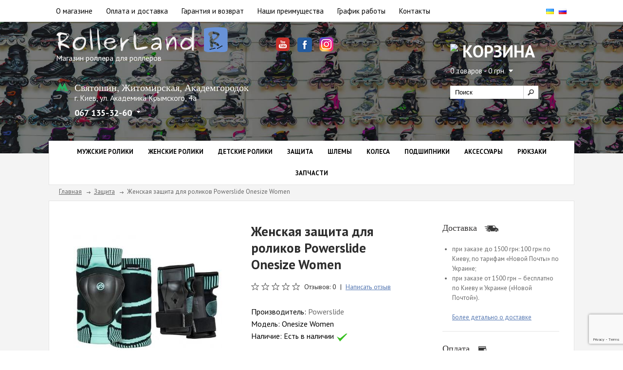

--- FILE ---
content_type: text/html; charset=utf-8
request_url: https://rollerland.com.ua/powerslide-onesie-dual-pack
body_size: 14768
content:
<?xml version="1.0" encoding="UTF-8"?>

<!DOCTYPE html PUBLIC "-//W3C//DTD XHTML 1.0 Strict//EN" "https://www.w3.org/TR/xhtml1/DTD/xhtml1-strict.dtd">

<html xmlns="https://www.w3.org/1999/xhtml" dir="ltr" lang="ru" xml:lang="ru" xmlns:fb="https://www.facebook.com/2008/fbml">

<head>



<title>Купить женская защита для роликов Powerslide Onesize Women в Киеве №1️⃣ Фото, цены в Украине</title>

<base href="https://rollerland.com.ua/" />

    <script src="catalog/assets/js/extsrc.js"></script>



    <script type="text/javascript" src="catalog/assets/js/jquery.min.js"></script>

		<script extsrc="catalog/assets/js/jquery.cycle2.js"></script>

        <script extsrc="catalog/assets/js/jquery.cycle2.carousel.js"></script>

        <link href='https://fonts.googleapis.com/css?family=PT+Sans:400,700&subset=latin,cyrillic' rel='stylesheet' type='text/css' />

		<meta charset="utf-8" />

		<meta name="viewport" content="width=device-width, initial-scale=1.0"/>

		<meta http-equiv="X-UA-Compatible" content="IE=edge"/>



<!-- //////////////////////////////////////////////////////////////////////////////////////////////////////////   стили -->

<link rel="stylesheet" type="text/css" href="catalog/view/theme/bershka/stylesheet/blue_stylesheet.css?v=1" media="screen" />

<!-- //////////////////////////////////////////////////////////////////////////////////////////////////////////   стили -->



		<link type="text/css" href="catalog/assets/css/style.css?v=8" rel="stylesheet" />





<meta name="description" content="Лучшие цены на женская защита Powerslide Onesize Dual Pack Women в Киеве! ⏩ Купить женскую защиту Powerslide Onesie Dual Pack Women в Украине ⏩ Бесплатная доставка на заказы свыше 1500 грн! ⏩ Интернет-магазин роликов RollerLand" />



<meta name="keywords" content="Powerslide Onesie Dual Pack Women" />



<link href="https://rollerland.com.ua/image/data/cart.png" rel="icon" />



<link href="https://rollerland.com.ua/powerslide-onesie-dual-pack" rel="canonical" />








    
<meta name="robots" content="index, follow" />







    


    <link rel="alternate" hreflang="ru" href='rollerland.com.ua/powerslide-onesie-dual-pack' />

    <link rel="alternate" hreflang="uk" href='rollerland.com.ua/ua/powerslide-onesie-dual-pack' />






<link rel="stylesheet" type="text/css" href="catalog/view/theme/bershka/stylesheet/dpt.css" />

<link rel="stylesheet" type="text/css" href="catalog/assets/css/bootstrap.css"/>

<link rel="stylesheet" type="text/css" href="catalog/assets/css/mediascreen.css?v=1"/>







<link rel="stylesheet" type="text/css" href="catalog/view/theme/bershka/stylesheet/popupcart.css" media="screen" />


<link rel="stylesheet" type="text/css" href="catalog/view/theme/bershka/stylesheet/carousel.css" media="screen" />




<script type="text/javascript" extsrc="catalog/view/javascript/jquery/ui/jquery-ui-1.8.16.custom.min.js"></script>

<link rel="stylesheet" type="text/css" href="catalog/view/javascript/jquery/ui/themes/ui-lightness/jquery-ui-1.8.16.custom.css" />

<script type="text/javascript" src="catalog/view/javascript/jquery/ui/external/jquery.cookie.js"></script>

<script type="text/javascript" src="catalog/view/javascript/jquery/fancybox/jquery.fancybox-1.3.4.pack.js"></script>

<link rel="stylesheet" type="text/css" href="catalog/view/javascript/jquery/fancybox/jquery.fancybox-1.3.4.css" media="screen" />

<!--[if IE]>

<script  type="text/javascript" extsrc="catalog/view/javascript/jquery/fancybox/jquery.fancybox-1.3.4-iefix.js"></script>

<![endif]-->

<script  type="text/javascript" src="catalog/view/javascript/jquery/tabs.js"></script>

<script  type="text/javascript" extsrc="catalog/view/javascript/common.js?v=2"></script>

    <script type="text/javascript" src="catalog/view/javascript/waitlist.js"></script>


<script  type="text/javascript" src="https://www.google.com/recaptcha/api.js"></script>

<script  type="text/javascript" src="catalog/view/javascript/popupcart.js"></script>



    <!--[if IE 7]>

<link rel="stylesheet" type="text/css" href="catalog/view/theme/bershka/stylesheet/ie7.css" />

<![endif]-->

<!--[if IE 8]>

<link rel="stylesheet" type="text/css" href="catalog/view/theme/bershka/stylesheet/ie8.css" />

<![endif]-->

<!--[if lt IE 7]>

<link rel="stylesheet" type="text/css" href="catalog/view/theme/bershka/stylesheet/ie6.css" />

<script type="text/javascript" extsrc="catalog/view/javascript/DD_belatedPNG_0.0.8a-min.js"></script>

<script type="text/javascript">

DD_belatedPNG.fix('#logo img');

</script>



<![endif]-->


<script>

$(function(){

$('.obrat_zv').bind('click', function(){

$('.obr-zvon-form').show();

});

$('.obr-zvon-form>.close').bind('click', function(){

$('.obr-zvon-form').hide();

});

});

</script>
<script src="https://www.google.com/recaptcha/api.js?render=6Le98NsUAAAAAFmUTLYeFPxEf5NPDIRimLfISOGz"></script>
<script>

$(document).ready(function(){

    $("#form").submit(function() {
    
    		var myform  = this;
    
			event.preventDefault();
			

            grecaptcha.ready(function() {


            	grecaptcha.execute('6Le98NsUAAAAAFmUTLYeFPxEf5NPDIRimLfISOGz', {action: 'login'}).then(function(token) {
             		$(myform).prepend('<input type="hidden" name="g-recaptcha-response" value="' + token + '">');
             		var form_data = $(myform).serialize();

		            $.ajax({
		
		            type: "POST",
		
		            url: "/obr-zvonok.php",
		
		            data: form_data,
		
		            success: function() {
		
		                   $("#form").html('');
		
						   $('.obr-zvon-form #message').show();
		
					 }
		
					});
		
					return false;
				});
			});	

    });

});

</script>

<script type="text/javascript">

jQuery(document).ready(function($){



/* prepend menu icon */

$('#nav-wrap').prepend('<div id="menu-icon">Меню</div>');



/* toggle nav */

$("#menu-icon").on("click", function(){

$("#nav").slideToggle();

$(this).toggleClass("active");

});



});

</script>




        <script type="text/javascript">

        jQuery(document).ready(function($){



        / prepend menu icon /

        $('#nav-wrap-second').prepend('<div id="menu-icon-second">Каталог товаров</div>');



        / toggle nav /

        $("#menu-icon-second").on("click", function(){

        $("#nav-second").slideToggle();

        $(this).toggleClass("active");

        });



        });

        </script>


<script type="text/javascript">

if (navigator.userAgent.match(/IEMobile\/10\.0/)) {

  var msViewportStyle = document.createElement('style')

  msViewportStyle.appendChild(

    document.createTextNode(

      '@-ms-viewport{width:auto!important}'

    )

  )

  document.querySelector('head').appendChild(msViewportStyle)

}

</script>

<script type="text/javascript">

$(document).ready(function(){
 
var url=document.location.href; $.each($("#nav-second a"),function(){
 
  if(this.href==url){$(this).addClass('active');};
 
  });
 
});
</script>

<meta name="yandex-verification" content="9d730eb3ee8dfe55" />
<meta name="facebook-domain-verification" content="3l4gmpq7faukjvhkbape4ctrarx2un" /> 
</head>

<body>

  <!-- Google Tag Manager -->

  <noscript><iframe src="//www.googletagmanager.com/ns.html?id=GTM-5SWQCX"

  height="0" width="0" style="display:none;visibility:hidden"></iframe></noscript>

  <script>(function(w,d,s,l,i){w[l]=w[l]||[];w[l].push({'gtm.start':

  new Date().getTime(),event:'gtm.js'});var f=d.getElementsByTagName(s)[0],

  j=d.createElement(s),dl=l!='dataLayer'?'&l='+l:'';j.async=true;j.src=

  '//www.googletagmanager.com/gtm.js?id='+i+dl;f.parentNode.insertBefore(j,f);

  })(window,document,'script','dataLayer','GTM-5SWQCX');</script>

  <!-- End Google Tag Manager -->

        <div class="main">

            <div class="header">

                <div class="header_top">

                    <div class="iner_block">

                        <div class="col-md-10 col-sm-11 col-xs-10 pull-left left_menu">

							<nav id="nav-wrap"> 

								<ul id="nav">

								
									<li><a href="https://rollerland.com.ua/about-us">О магазине</a></li>

								
									<li><a href="https://rollerland.com.ua/dostavka">Оплата и доставка</a></li>

								
									<li><a href="https://rollerland.com.ua/garanty">Гарантия и возврат</a></li>

								
									<li><a href="https://rollerland.com.ua/advantages">Наши преимущества</a></li>

								
									<li><a href="https://rollerland.com.ua/work-time">График работы</a></li>

																
								<!--
									<li><a href="index.php?route=information/news">Блог</a></li>

								-->

									<li><a href="https://rollerland.com.ua/contacts">Контакты</a></li>

								</ul>

							</nav>    									

                        </div>

                  		<div class="col-md-2 col-sm-1 col-xs-2 pull-right select-lang">

							<form action="https://rollerland.com.ua/" method="post" enctype="multipart/form-data">

								<div id="language">

								  
								  <img src="image/flags/ua.png" alt="Українська" title="Українська" onclick="$('input[name=\'language_code\']').attr('value', 'ua').submit(); $(this).parent().parent().submit();" />

								  
								  <img src="image/flags/ru.png" alt="Русский" title="Русский" onclick="$('input[name=\'language_code\']').attr('value', 'ru').submit(); $(this).parent().parent().submit();" />

								  
								  <input type="hidden" name="language_code" value="" />

								  <input type="hidden" name="redirect" value="https://rollerland.com.ua/powerslide-onesie-dual-pack" />

								</div>

							</form>

						</div>

                    </div>

                </div>

                <div class="header_main">

                    <div class="iner_block hidden-xs">
					
						<div class="wrap-iner_block">

							<div class="col-md-5 col-sm-5 pull-left header_left">

								
								<a href="/" class="logo"><img src="https://rollerland.com.ua/catalog/assets/images/logo.png" alt="Интернет-магазин Rollerland"/></a>

								
								<span class="logo_text">

									Магазин роллера для роллеров
								</span>

							 <div class="header_left_info">		
							    								<div class="addresses-block">
								    <div class="address-one">
                                    <div class="metro">Святошин, Житомирская, Академгородок</div>
                                    <div class="address">
                                    <p>г. Киев, ул. Академика Крымского, 4а </p></div>
                                    <div class="phone">
                                    <span class="phone-number">067 135-32-60</span> <span class="phone-arrow"><img src="/image/arrow-black.svg" alt="phone-arrow"></span>
                                    </div>
                                    <div class="phone-popup-block">
                                    <div id="cont_block">
                                    <div class="phone_block kiyvstar"><a href="tel:+380671353260">067 135-32-60</a>
                                    <svg id="whatsapp" xmlns="http://www.w3.org/2000/svg" width="20.45" height="20.45" viewBox="0 0 18.734 18.734">
                                    <path id="Vector" d="M9.369,0h0A9.361,9.361,0,0,0,1.783,14.857L.616,18.337l3.6-1.151A9.365,9.365,0,1,0,9.369,0Z" fill="#4caf50"></path>
                                    <path id="Vector-2" data-name="Vector" d="M10.895,8.943a2.643,2.643,0,0,1-1.838,1.322c-.489.1-1.129.187-3.281-.7A11.734,11.734,0,0,1,1.112,5.441,5.35,5.35,0,0,1,0,2.616,2.99,2.99,0,0,1,.958.336,1.361,1.361,0,0,1,1.916,0c.116,0,.22.006.314.011.275.012.413.028.595.462.226.544.776,1.889.842,2.027a.558.558,0,0,1,.04.507,1.619,1.619,0,0,1-.3.43c-.138.159-.269.281-.407.452-.126.149-.269.308-.11.583A8.314,8.314,0,0,0,4.4,6.36,6.887,6.887,0,0,0,6.6,7.715a.592.592,0,0,0,.66-.1,11.333,11.333,0,0,0,.732-.969.523.523,0,0,1,.672-.2c.253.088,1.591.749,1.866.886s.457.2.523.32A2.333,2.333,0,0,1,10.895,8.943Z" transform="translate(3.923 4.284)" fill="#fafafa"></path>
                                    </svg>
                                    <svg xmlns="http://www.w3.org/2000/svg" width="20.45" height="20.45" viewBox="0 0 18.734 18.734">
                                    <g id="telegram" transform="translate(0)">
                                    <path id="Vector" d="M18.734,9.367A9.367,9.367,0,1,1,9.367,0,9.367,9.367,0,0,1,18.734,9.367Z" transform="translate(0)" fill="#039be5"></path>
                                    <path id="Vector-2" data-name="Vector" d="M.474,3.525,9.506.043c.419-.151.785.1.649.736h0L8.618,8.022c-.114.514-.419.639-.846.4L5.43,6.693,4.3,7.781a.591.591,0,0,1-.472.23l.166-2.383,4.34-3.921c.189-.166-.042-.26-.291-.094L2.68,4.99.368,4.269c-.5-.159-.513-.5.106-.744Z" transform="translate(3.81 5.639)" fill="#fff"></path>
                                    </g>
                                    </svg>
                                    <svg xmlns="http://www.w3.org/2000/svg" width="18.41" height="20.45" viewBox="0 0 16.863 18.734">
                                    <g id="viber" transform="translate(0)">
                                    <g id="Group" transform="translate(0)">
                                    <path id="Vector" d="M10.3,0H6.558A6.565,6.565,0,0,0,0,6.558v2.81a6.56,6.56,0,0,0,3.747,5.926v3.13a.315.315,0,0,0,.533.221L7,15.926H10.3a6.565,6.565,0,0,0,6.558-6.558V6.558A6.565,6.565,0,0,0,10.3,0Z" fill="#665cac"></path>
                                    <path id="Vector-2" data-name="Vector" d="M10.023,8.24,9.742,6.719a.312.312,0,0,0-.246-.25L7.288,6.028a.313.313,0,0,0-.282.085l-.9.9A5.608,5.608,0,0,1,3.02,3.916l.894-.894A.313.313,0,0,0,4,2.74L3.558.532a.312.312,0,0,0-.25-.246L1.788.005a.313.313,0,0,0-.126,0A2.179,2.179,0,0,0,.6.593,2.368,2.368,0,0,0,.044,2.724,9.431,9.431,0,0,0,2.36,7.65l.018.018A9.43,9.43,0,0,0,7.3,9.984a3.491,3.491,0,0,0,.543.044A2.115,2.115,0,0,0,10.02,8.366.315.315,0,0,0,10.023,8.24Z" transform="translate(3.124 3.399)" fill="#fff"></path>
                                    <path id="Vector-3" data-name="Vector" d="M0,.306.305,0h0L0,.306Z" transform="translate(6.732 6.421)" fill="#e5e5e5"></path>
                                    <path id="Vector-4" data-name="Vector" d="M.308,0,0,.308H0L.308,0Z" transform="translate(9.82 9.512)" fill="#e5e5e5"></path>
                                    <path id="Vector-5" data-name="Vector" d="M8.436,9.119a3.491,3.491,0,0,1-.543-.044A9.431,9.431,0,0,1,2.968,6.759l-.018-.018A9.431,9.431,0,0,1,.633,1.815,2.542,2.542,0,0,1,.935,0,2.187,2.187,0,0,0,.6.273,2.368,2.368,0,0,0,.044,2.4,9.431,9.431,0,0,0,2.36,7.33l.018.018A9.43,9.43,0,0,0,7.3,9.663a3.491,3.491,0,0,0,.543.044,2.089,2.089,0,0,0,1.861-.935A2.3,2.3,0,0,1,8.436,9.119Z" transform="translate(3.124 3.72)" fill="#e5e5e5"></path>
                                    <path id="Vector-6" data-name="Vector" d="M.312,0a.312.312,0,1,0,0,.625A1.251,1.251,0,0,1,1.561,1.874a.312.312,0,0,0,.625,0A1.876,1.876,0,0,0,.312,0Z" transform="translate(8.743 5.309)" fill="#fff"></path>
                                    <path id="Vector-7" data-name="Vector" d="M.625,0A3.173,3.173,0,0,0,.278.019.312.312,0,0,0,.347.64,2.542,2.542,0,0,1,.625.625a2.5,2.5,0,0,1,2.5,2.5,2.542,2.542,0,0,1-.015.278.312.312,0,1,0,.621.069,3.173,3.173,0,0,0,.019-.347A3.126,3.126,0,0,0,.625,0Z" transform="translate(8.429 4.059)" fill="#fff"></path>
                                    <path id="Vector-8" data-name="Vector" d="M.625,0C.513,0,.4,0,.289.013A.312.312,0,1,0,.336.635C.431.628.529.625.625.625A3.751,3.751,0,0,1,4.372,4.372a3.767,3.767,0,0,1-.1.865.312.312,0,0,0,.608.144A4.392,4.392,0,0,0,5,4.372,4.377,4.377,0,0,0,.625,0Z" transform="translate(8.43 2.81)" fill="#fff"></path>
                                    </g>
                                    </g>
                                    </svg>
                                    </div>
                                    <div class="phone_block mts"><a href="tel:+380992948098">099 294-80-98</a></div>
                                    <div class="phone_block life"><a href="tel:+380638706668">063 870-66-68</a></div>
                                    </div>
                                    <div class="grafic">
                                    <div class="grafic-title">График работы:</div>
                                    <div class="time">Понедельник-пятница: <strong>10.00 - 19.00</strong></div>
                                    <div class="time">Суббота-воскресенье: <strong>10.00 - 17.00</strong></div> </div>
                                    </div>
                                    
                                    </div>
                                  
                                    
                                </div>
								
								</div>
								

							</div> 
							
							<div class="col-md-4 hidden-xs header_center">
								<div class="social">
									<a href="https://www.youtube.com/c/rollerland-roliki" rel="nofollow" target="_blank" style="margin-right: 10px;"><img src="/image/youtube1.png" /></a>
									<a href="https://www.facebook.com/RollerlandShop/" rel="nofollow" target="_blank" style="margin-right: 10px;"><img src="/image/facebook1.png" style="border-radius: 5px; height: 30px; width: 30px; margin-top: 1px;" /></a>
									<a href="https://www.instagram.com/rollerlandshop/" rel="nofollow" target="_blank"><img src="/image/ins1.png" /></a>
								</div>
							</div>
                           
							<div class="col-md-3 col-sm-3 pull-right header_right">			

								<div class="cart_main">

									<span class="cart_h1"><img src="/catalog/assets/images/cart.svg"> Корзина</span>
										<div id="cart">

											<div class="heading">   

												<a><span id="cart_total" class="cart_a">0 товаров - 0 грн.</span></a>	  

										  </div>

											<div class="content"></div>

										</div>								

								</div>				

								<div class="search hidden-xs">

								 
									<input type="text" name="filter_name" placeholder="Поиск" onclick="this.value = '';" onkeydown="this.style.color = '#000000';" />

									
									<div class="button-search"><input type="submit" value=""/></div>

									

								</div>							

							</div>
						
						</div>

                    </div>

                    <div class="iner_block visible-xs">
						<div class="wrap-iner_block">

							<div class="col-xs-12 pull-left header_left">

								
								<a href="/" class="logo"><img src="https://rollerland.com.ua/catalog/assets/images/logo.png" alt="Интернет-магазин Rollerland"/></a>

								
								<span class="logo_text">

									Магазин роллера для роллеров
								</span>

							</div>
                            <div class="col-xs-6 pull-left header_left visible-xs">
                                <div class="mobile-phone-button visible-xs">
                                    <svg xmlns="http://www.w3.org/2000/svg" width="30" height="30" viewBox="0 0 30 30">
                                      <path id="Icon_material-phone-in-talk" data-name="Icon material-phone-in-talk" d="M32.833,25.333a18.934,18.934,0,0,1-5.95-.95,1.7,1.7,0,0,0-1.7.4L21.517,28.45A25.076,25.076,0,0,1,10.533,17.467L14.2,13.783a1.6,1.6,0,0,0,.417-1.667,18.934,18.934,0,0,1-.95-5.95A1.672,1.672,0,0,0,12,4.5H6.167A1.672,1.672,0,0,0,4.5,6.167,28.331,28.331,0,0,0,32.833,34.5,1.672,1.672,0,0,0,34.5,32.833V27A1.672,1.672,0,0,0,32.833,25.333ZM31.167,19.5H34.5a15,15,0,0,0-15-15V7.833A11.658,11.658,0,0,1,31.167,19.5Zm-6.667,0h3.333A8.336,8.336,0,0,0,19.5,11.167V14.5A4.993,4.993,0,0,1,24.5,19.5Z" transform="translate(-4.5 -4.5)" fill="#fff"/>
                                    </svg>
                                </div>
                                <div class="phone-popup-block mobile-vis visible-xs">
                                    <div id="cont_block">
                                        
                                        <div class="addr-block">
                                            <div class="address-mobile-block">
                                                                    								<div class="metro metro_2">Святошин, Житомирская, Академгородок</div>
                                                    <div class="address">
                                                    <p>г. Киев, ул. Академика Крымского, 4а</p></div>
                								                                        </div>
                                        </div>
                                        <div class="phone_block kiyvstar"><a href="tel:+380671353260">067 135-32-60</a>
                                            <svg id="whatsapp" xmlns="http://www.w3.org/2000/svg" width="20.45" height="20.45" viewBox="0 0 18.734 18.734">
                                            <path id="Vector" d="M9.369,0h0A9.361,9.361,0,0,0,1.783,14.857L.616,18.337l3.6-1.151A9.365,9.365,0,1,0,9.369,0Z" fill="#4caf50"></path>
                                            <path id="Vector-2" data-name="Vector" d="M10.895,8.943a2.643,2.643,0,0,1-1.838,1.322c-.489.1-1.129.187-3.281-.7A11.734,11.734,0,0,1,1.112,5.441,5.35,5.35,0,0,1,0,2.616,2.99,2.99,0,0,1,.958.336,1.361,1.361,0,0,1,1.916,0c.116,0,.22.006.314.011.275.012.413.028.595.462.226.544.776,1.889.842,2.027a.558.558,0,0,1,.04.507,1.619,1.619,0,0,1-.3.43c-.138.159-.269.281-.407.452-.126.149-.269.308-.11.583A8.314,8.314,0,0,0,4.4,6.36,6.887,6.887,0,0,0,6.6,7.715a.592.592,0,0,0,.66-.1,11.333,11.333,0,0,0,.732-.969.523.523,0,0,1,.672-.2c.253.088,1.591.749,1.866.886s.457.2.523.32A2.333,2.333,0,0,1,10.895,8.943Z" transform="translate(3.923 4.284)" fill="#fafafa"></path>
                                            </svg>
                                            <svg xmlns="http://www.w3.org/2000/svg" width="20.45" height="20.45" viewBox="0 0 18.734 18.734">
                                            <g id="telegram" transform="translate(0)">
                                            <path id="Vector" d="M18.734,9.367A9.367,9.367,0,1,1,9.367,0,9.367,9.367,0,0,1,18.734,9.367Z" transform="translate(0)" fill="#039be5"></path>
                                            <path id="Vector-2" data-name="Vector" d="M.474,3.525,9.506.043c.419-.151.785.1.649.736h0L8.618,8.022c-.114.514-.419.639-.846.4L5.43,6.693,4.3,7.781a.591.591,0,0,1-.472.23l.166-2.383,4.34-3.921c.189-.166-.042-.26-.291-.094L2.68,4.99.368,4.269c-.5-.159-.513-.5.106-.744Z" transform="translate(3.81 5.639)" fill="#fff"></path>
                                            </g>
                                            </svg>
                                            <svg xmlns="http://www.w3.org/2000/svg" width="18.41" height="20.45" viewBox="0 0 16.863 18.734">
                                            <g id="viber" transform="translate(0)">
                                            <g id="Group" transform="translate(0)">
                                            <path id="Vector" d="M10.3,0H6.558A6.565,6.565,0,0,0,0,6.558v2.81a6.56,6.56,0,0,0,3.747,5.926v3.13a.315.315,0,0,0,.533.221L7,15.926H10.3a6.565,6.565,0,0,0,6.558-6.558V6.558A6.565,6.565,0,0,0,10.3,0Z" fill="#665cac"></path>
                                            <path id="Vector-2" data-name="Vector" d="M10.023,8.24,9.742,6.719a.312.312,0,0,0-.246-.25L7.288,6.028a.313.313,0,0,0-.282.085l-.9.9A5.608,5.608,0,0,1,3.02,3.916l.894-.894A.313.313,0,0,0,4,2.74L3.558.532a.312.312,0,0,0-.25-.246L1.788.005a.313.313,0,0,0-.126,0A2.179,2.179,0,0,0,.6.593,2.368,2.368,0,0,0,.044,2.724,9.431,9.431,0,0,0,2.36,7.65l.018.018A9.43,9.43,0,0,0,7.3,9.984a3.491,3.491,0,0,0,.543.044A2.115,2.115,0,0,0,10.02,8.366.315.315,0,0,0,10.023,8.24Z" transform="translate(3.124 3.399)" fill="#fff"></path>
                                            <path id="Vector-3" data-name="Vector" d="M0,.306.305,0h0L0,.306Z" transform="translate(6.732 6.421)" fill="#e5e5e5"></path>
                                            <path id="Vector-4" data-name="Vector" d="M.308,0,0,.308H0L.308,0Z" transform="translate(9.82 9.512)" fill="#e5e5e5"></path>
                                            <path id="Vector-5" data-name="Vector" d="M8.436,9.119a3.491,3.491,0,0,1-.543-.044A9.431,9.431,0,0,1,2.968,6.759l-.018-.018A9.431,9.431,0,0,1,.633,1.815,2.542,2.542,0,0,1,.935,0,2.187,2.187,0,0,0,.6.273,2.368,2.368,0,0,0,.044,2.4,9.431,9.431,0,0,0,2.36,7.33l.018.018A9.43,9.43,0,0,0,7.3,9.663a3.491,3.491,0,0,0,.543.044,2.089,2.089,0,0,0,1.861-.935A2.3,2.3,0,0,1,8.436,9.119Z" transform="translate(3.124 3.72)" fill="#e5e5e5"></path>
                                            <path id="Vector-6" data-name="Vector" d="M.312,0a.312.312,0,1,0,0,.625A1.251,1.251,0,0,1,1.561,1.874a.312.312,0,0,0,.625,0A1.876,1.876,0,0,0,.312,0Z" transform="translate(8.743 5.309)" fill="#fff"></path>
                                            <path id="Vector-7" data-name="Vector" d="M.625,0A3.173,3.173,0,0,0,.278.019.312.312,0,0,0,.347.64,2.542,2.542,0,0,1,.625.625a2.5,2.5,0,0,1,2.5,2.5,2.542,2.542,0,0,1-.015.278.312.312,0,1,0,.621.069,3.173,3.173,0,0,0,.019-.347A3.126,3.126,0,0,0,.625,0Z" transform="translate(8.429 4.059)" fill="#fff"></path>
                                            <path id="Vector-8" data-name="Vector" d="M.625,0C.513,0,.4,0,.289.013A.312.312,0,1,0,.336.635C.431.628.529.625.625.625A3.751,3.751,0,0,1,4.372,4.372a3.767,3.767,0,0,1-.1.865.312.312,0,0,0,.608.144A4.392,4.392,0,0,0,5,4.372,4.377,4.377,0,0,0,.625,0Z" transform="translate(8.43 2.81)" fill="#fff"></path>
                                            </g>
                                            </g>
                                            </svg>
                                        </div>
                                        <div class="phone_block mts"><a href="tel:+380992948098">099 294-80-98</a></div>
                                        <div class="phone_block life"><a href="tel:+380638706668">063 870-66-68</a></div>
                                    
                                    <div class="line"></div>
                                    <div class="addr-block">
                                        <div class="address-mobile-block">
                                                    								<div class="metro">Позняки</div>
                                            <div class="address">
                                            <p>г. Киев,&nbsp;ул. Срибнокильская, 1</p></div>
        								                                        </div>
                                    </div>
                                    <div class="phone_block kiyvstar life"><a href="tel:+380637773818">063 777-38-18</a>
                                        <svg id="whatsapp" xmlns="http://www.w3.org/2000/svg" width="18.734" height="18.734" viewBox="0 0 18.734 18.734">
                                        <path id="Vector" d="M9.369,0h0A9.361,9.361,0,0,0,1.783,14.857L.616,18.337l3.6-1.151A9.365,9.365,0,1,0,9.369,0Z" fill="#4caf50"></path>
                                        <path id="Vector-2" data-name="Vector" d="M10.895,8.943a2.643,2.643,0,0,1-1.838,1.322c-.489.1-1.129.187-3.281-.7A11.734,11.734,0,0,1,1.112,5.441,5.35,5.35,0,0,1,0,2.616,2.99,2.99,0,0,1,.958.336,1.361,1.361,0,0,1,1.916,0c.116,0,.22.006.314.011.275.012.413.028.595.462.226.544.776,1.889.842,2.027a.558.558,0,0,1,.04.507,1.619,1.619,0,0,1-.3.43c-.138.159-.269.281-.407.452-.126.149-.269.308-.11.583A8.314,8.314,0,0,0,4.4,6.36,6.887,6.887,0,0,0,6.6,7.715a.592.592,0,0,0,.66-.1,11.333,11.333,0,0,0,.732-.969.523.523,0,0,1,.672-.2c.253.088,1.591.749,1.866.886s.457.2.523.32A2.333,2.333,0,0,1,10.895,8.943Z" transform="translate(3.923 4.284)" fill="#fafafa"></path>
                                        </svg>
                                        <svg xmlns="http://www.w3.org/2000/svg" width="18.734" height="18.734" viewBox="0 0 18.734 18.734">
                                        <g id="telegram" transform="translate(0)">
                                        <path id="Vector" d="M18.734,9.367A9.367,9.367,0,1,1,9.367,0,9.367,9.367,0,0,1,18.734,9.367Z" transform="translate(0)" fill="#039be5"></path>
                                        <path id="Vector-2" data-name="Vector" d="M.474,3.525,9.506.043c.419-.151.785.1.649.736h0L8.618,8.022c-.114.514-.419.639-.846.4L5.43,6.693,4.3,7.781a.591.591,0,0,1-.472.23l.166-2.383,4.34-3.921c.189-.166-.042-.26-.291-.094L2.68,4.99.368,4.269c-.5-.159-.513-.5.106-.744Z" transform="translate(3.81 5.639)" fill="#fff"></path>
                                        </g>
                                        </svg>
                                        <svg xmlns="http://www.w3.org/2000/svg" width="16.863" height="18.734" viewBox="0 0 16.863 18.734">
                                        <g id="viber" transform="translate(0)">
                                        <g id="Group" transform="translate(0)">
                                        <path id="Vector" d="M10.3,0H6.558A6.565,6.565,0,0,0,0,6.558v2.81a6.56,6.56,0,0,0,3.747,5.926v3.13a.315.315,0,0,0,.533.221L7,15.926H10.3a6.565,6.565,0,0,0,6.558-6.558V6.558A6.565,6.565,0,0,0,10.3,0Z" fill="#665cac"></path>
                                        <path id="Vector-2" data-name="Vector" d="M10.023,8.24,9.742,6.719a.312.312,0,0,0-.246-.25L7.288,6.028a.313.313,0,0,0-.282.085l-.9.9A5.608,5.608,0,0,1,3.02,3.916l.894-.894A.313.313,0,0,0,4,2.74L3.558.532a.312.312,0,0,0-.25-.246L1.788.005a.313.313,0,0,0-.126,0A2.179,2.179,0,0,0,.6.593,2.368,2.368,0,0,0,.044,2.724,9.431,9.431,0,0,0,2.36,7.65l.018.018A9.43,9.43,0,0,0,7.3,9.984a3.491,3.491,0,0,0,.543.044A2.115,2.115,0,0,0,10.02,8.366.315.315,0,0,0,10.023,8.24Z" transform="translate(3.124 3.399)" fill="#fff"></path>
                                        <path id="Vector-3" data-name="Vector" d="M0,.306.305,0h0L0,.306Z" transform="translate(6.732 6.421)" fill="#e5e5e5"></path>
                                        <path id="Vector-4" data-name="Vector" d="M.308,0,0,.308H0L.308,0Z" transform="translate(9.82 9.512)" fill="#e5e5e5"></path>
                                        <path id="Vector-5" data-name="Vector" d="M8.436,9.119a3.491,3.491,0,0,1-.543-.044A9.431,9.431,0,0,1,2.968,6.759l-.018-.018A9.431,9.431,0,0,1,.633,1.815,2.542,2.542,0,0,1,.935,0,2.187,2.187,0,0,0,.6.273,2.368,2.368,0,0,0,.044,2.4,9.431,9.431,0,0,0,2.36,7.33l.018.018A9.43,9.43,0,0,0,7.3,9.663a3.491,3.491,0,0,0,.543.044,2.089,2.089,0,0,0,1.861-.935A2.3,2.3,0,0,1,8.436,9.119Z" transform="translate(3.124 3.72)" fill="#e5e5e5"></path>
                                        <path id="Vector-6" data-name="Vector" d="M.312,0a.312.312,0,1,0,0,.625A1.251,1.251,0,0,1,1.561,1.874a.312.312,0,0,0,.625,0A1.876,1.876,0,0,0,.312,0Z" transform="translate(8.743 5.309)" fill="#fff"></path>
                                        <path id="Vector-7" data-name="Vector" d="M.625,0A3.173,3.173,0,0,0,.278.019.312.312,0,0,0,.347.64,2.542,2.542,0,0,1,.625.625a2.5,2.5,0,0,1,2.5,2.5,2.542,2.542,0,0,1-.015.278.312.312,0,1,0,.621.069,3.173,3.173,0,0,0,.019-.347A3.126,3.126,0,0,0,.625,0Z" transform="translate(8.429 4.059)" fill="#fff"></path>
                                        <path id="Vector-8" data-name="Vector" d="M.625,0C.513,0,.4,0,.289.013A.312.312,0,1,0,.336.635C.431.628.529.625.625.625A3.751,3.751,0,0,1,4.372,4.372a3.767,3.767,0,0,1-.1.865.312.312,0,0,0,.608.144A4.392,4.392,0,0,0,5,4.372,4.377,4.377,0,0,0,.625,0Z" transform="translate(8.43 2.81)" fill="#fff"></path>
                                        </g>
                                        </g>
                                        </svg>
                                    </div>
                                    <div class="phone_block mts"><a href="tel:+380505550311">050 555-03-11</a></div>
                                    <div class="phone_block kiyvstar"><a href="tel:+380971650772">097 165-07-72</a></div>
                                    <div class="line"></div>
                                    </div>
                                    <div class="grafic">
                                            								<div class="grafic-title">График работы обоих магазинов:</div>
                                        <div class="time">Понедельник-пятница: <strong>10.00 - 19.00</strong></div>
                                        <div class="time">Суббота-воскресенье: <strong>10.00 - 17.00</strong></div> 
    								                                    </div>
                                </div>
                            </div>
							<div class="col-xs-6 pull-right header_right">

								<div class="cart_main">

									<span class="cart_h1"><img src="/catalog/assets/images/cart.svg"> Корзина</span>
										<div id="cart">

											<div class="heading">   

												<a><span id="cart_total" class="cart_a cart_mobile">0 товаров - 0 грн.</span></a>	  

										  </div>

											<div class="content"></div>

										</div>								

								</div>				

								<div class="search hidden-xs">

								 
									<input type="text" name="filter_name" placeholder="Поиск" onclick="this.value = '';" onkeydown="this.style.color = '#000000';" />

									
									<div class="button-search"><input type="submit" value=""/></div>

									

								</div>							

							</div>
							
							<div class="visible-xs col-xs-12 header_center">
								<div class="addrs">
																<div class="metro">Святошин, Житомирская, Академгородок</div>
								<div class="adress-shop">г. Киев, ул. Академика Крымского, 4А</div>
																</div>
							</div>

						</div>
					
					</div>

                </div>

            </div>

            <div class="midle_menu">

                <div class="iner_block">

                    <nav id="nav-wrap-second"> 

						<ul id="nav-second">

						
                         <li><a href="https://rollerland.com.ua/mens">Мужские ролики</a>

                            
                         </li>

                        
                         <li><a href="https://rollerland.com.ua/womens_roller-skates">Женские ролики</a>

                            
                         </li>

                        
                         <li><a href="https://rollerland.com.ua/kids_roller_skates">Детские ролики</a>

                            
                         </li>

                        
                         <li><a href="https://rollerland.com.ua/zashchita">Защита</a>

                            
                         </li>

                        
                         <li><a href="https://rollerland.com.ua/helmet">Шлемы</a>

                            
                         </li>

                        
                         <li><a href="https://rollerland.com.ua/roller-skate-wheels">Колеса</a>

                            
                         </li>

                        
                         <li><a href="https://rollerland.com.ua/bearings-for-roller-skates">Подшипники</a>

                            
                         </li>

                        
                         <li><a href="https://rollerland.com.ua/aksessuary">Аксессуары</a>

                            
                         </li>

                        
                         <li><a href="https://rollerland.com.ua/ryukzak">Рюкзаки</a>

                            
                         </li>

                        
                         <li><a href="https://rollerland.com.ua/zapchasti-dlya-rolikov-komplektuyushchie">Запчасти </a>

                            
                         </li>

                        
						</ul>

					</nav>

                </div>

            </div>			
<script type="text/javascript">

    var nwa_options= [];
    var nwa_title ='';

</script>

<div class="footer_menu1" style="display: none">
	<div class="iner_block">
		<div class="footer_col">
			<h3>
				Мужские Ролики</h3>
			<a href="/mens?filter=2=4">Фрискейт ролики</a> <a href="/mens?filter=2=5">Фитнес ролики</a> <a href="/mens?filter=2=50">Слаломные ролики</a> <a href="/mens?filter=1=1">Ролики Rollerblade</a> <a href="/mens?filter=1=2">Ролики Fila</a> <a href="/mens?filter=1=3">Ролики Seba</a></div>
		<div class="footer_col">
			<h3>
				Женские Ролики</h3>
			<a href="/womens_roller-skates?filter=2=4">Фрискейт ролики</a><a href="/womens_roller-skates?filter=2=50">Слаломные ролики</a> <a href="/womens_roller-skates?filter=2=5">Фитнес ролики</a> <a href="/womens_roller-skates?filter=1=1">Ролики Rollerblade</a> <a href="/womens_roller-skates?filter=1=2">Ролики Fila</a> <a href="/womens_roller-skates?filter=1=3">Ролики Seba</a></div>
		<div class="footer_col" style="width:122px">
			<h3>
				Детские Ролики</h3>
			<a href="/kids_roller_skates?filter=8=42">Ролики на девочек</a> <a href="/kids_roller_skates?filter=8=43">Ролики для мальчиков</a> <a href="/kids_roller_skates?filter=8=45">Ролики унисекс</a> <a href="/kids_roller_skates?filter=1=1">Ролики Rollerblade</a> <a href="/kids_roller_skates?filter=1=2">Ролики Fila</a> <a href="/kids_roller_skates?filter=1=29">Ролики Powerslide</a></div>
		<div class="footer_col" style="width:124px">
			<h3>
				Защита для роликов</h3>
			<a href=" /zashchita?filter=4=46">Защита на девочек</a> <a href="/zashchita?filter=4=47">Защита для мальчиков</a> <a href="/zashchita?filter=4=18">Защита для детей</a> <a href="/zashchita?filter=4=19">Защита для взрослых</a> <a href="/zashchita?filter=4=49">Защита женская</a> <a href="/zashchita?filter=4=48">Защита мужская</a></div>
		<div class="footer_col" style="width:116px">
			<h3>
				Шлем для роликов</h3>
			<a href="/helmet?filter=4=46">Шлем для девочек</a> <a href="/helmet?filter=4=47">Шлем для мальчиков</a> <a href="/helmet?filter=4=19">Шлем на взрослых</a> <a href="/helmet?filter=1=1">Шлем Rollerblade</a> <a href="/helmet?filter=1=2">Шлем Fila</a> <a href="/helmet?filter=1=29">Шлем Powerslide</a></div>
		<div class="footer_col">
			<h3>
				Колеса для роликов</h3>
			<a href="/roller-skate-wheels?filter=1=33">Колеса Matter</a> <a href="/roller-skate-wheels?filter=1=11">Колеса Hyper</a> <a href="/roller-skate-wheels?filter=1=1">Колеса Rollerblade</a> <a href="/roller-skate-wheels?filter=1=29">Колеса Powerslide</a></div>
		<div class="footer_col" style="width:98px">
			<h3>
				Подшипники для роликов</h3>
			<a href="/bearings-for-roller-skates?filter=1=1">Rollerblade</a> <a href="/bearings-for-roller-skates?filter=1=29">Powerslide</a> <a href="/bearings-for-roller-skates?filter=9=56">ABEC 5</a> <a href="/bearings-for-roller-skates?filter=9=54">ABEC 7</a> <a href="/bearings-for-roller-skates?filter=9=55">ABEC 9</a></div>
		<div class="footer_col">
			<h3>
				Аксессуары для роликов</h3>
			<a href="/aksessuary?filter=5=20">Рюкзак для роликов</a> <a href="/aksessuary?filter=5=21">Сумка для роликов</a><a href="/aksessuary?filter=5=22">Носки для роликов</a> <a href="/aksessuary?filter=5=41">Конусы для роликов</a></div>
		<div class="footer_col" style="margin-left:0px!important; width:100px">
			<h3>
				Рюкзаки</h3>
			<a href="/ryukzak?filter=1=30">Рюкзак Dakine</a> <a href="/ryukzak?filter=1=9">Рюкзак Osprey</a> <a href="/ryukzak?filter=1=1">Рюкзак Rollerblade</a> <a href="/ryukzak?filter=1=29">Рюкзак Powerslide</a></div>
	</div>
</div>
<script src="catalog/view/javascript/nwa.min.js"></script>
    <div id="nwa_list_container" style="display:none;">
        <div class="box" id="nwa_list" 
             style="
             width: 600px;
             text-align: center;
             z-index: 10000;
             position: absolute;
             background-color: white;
             ">
            <div class="box-content"  style="border:1px solid #dbdee1;">
                <b style="color:red;" id="nwa_list_title"><div class="item-buy_1" style="text-transform: uppercase;"><img src="/catalog/assets/images/envelope.png"/>Сообщить, когда появится</div>        <br/></b>
                Заполните форму и мы свяжемся с вами когда товар будет в наличии:                <br/>
                                <span class="help">Имя</span> 
                <input type="text"    name="notify_name"  value=" "  id="nwa_list_name" style="width:95%;" /><br/>               
                                                 <span class="help">Телефон</span> 
                <input type="text"    name="notify_phone"    value=""   id="nwa_list_phone" style="width:95%;" /><br/>
                   
                 
                                  <span class="help">E-mail</span> 
                  
                <input type="text"    name="notify_email"      id="nwa_list_email" style="width:95%;" value="" /><br/><br/>
                <input type="hidden"  name="notify_product_id" id="nwa_list_product_id" value="779"/>
                <a class="button" id="nwa_list_register">
                    <span>Отправить</span>
                </a>
                <a class="button" id="nwa_list_close">
                    <span>Отмена</span>
                </a>
                <div  id="nwa_list_msg"></div>
            </div>
        </div>
    </div>
    <script type="text/javascript">
                         
        $(function() { 
                                     
            $('input[onclick*="addToCart"],a[onclick*="addToCart"]').nwaList({
                title:'<div class="item-buy_1" style="text-transform: uppercase;"><img src="/catalog/assets/images/envelope.png"/>Сообщить, когда появится</div>',
                text:'<div class="item-buy_1" style="text-transform: uppercase;"><img src="/catalog/assets/images/envelope.png"/>Сообщить, когда появится</div>',
                out_stock_list:[50,51,52,53,54,58,61,62,339,67,68,336,337,335,409,338,82,86,333,94,99,131,344,104,105,856,114,116,118,119,122,123,124,125,126,127,128,135,137,143,343,342,151,152,153,155,408,340,159,160,986,163,164,166,167,168,169,172,173,175,176,177,178,180,334,341,188,189,190,191,194,197,195,196,198,199,200,201,202,204,205,206,207,208,209,211,213,215,217,218,229,232,236,238,240,243,995,246,248,252,255,256,257,258,259,260,261,262,264,267,268,271,272,273,274,275,276,277,278,279,280,281,282,283,284,285,286,287,288,290,291,293,298,407,302,304,308,309,310,311,312,327,313,314,315,316,317,319,320,321,324,325,326,328,329,330,332,345,346,352,355,358,359,360,363,364,365,366,368,369,371,372,374,376,379,381,382,383,384,386,388,391,392,393,399,405,406,413,415,420,421,423,424,427,433,435,436,437,444,445,447,451,452,453,454,455,458,486,469,470,471,473,474,476,477,478,479,481,483,484,485,487,489,494,496,498,500,501,502,503,504,505,506,507,508,509,513,514,517,521,522,523,525,526,527,528,529,530,533,536,537,540,541,544,545,547,548,550,555,595,562,563,565,567,572,1018,579,584,585,744,586,588,589,591,592,594,600,606,607,611,615,616,623,625,636,642,644,645,647,648,649,685,657,661,663,664,733,670,672,674,676,678,687,688,689,690,691,700,705,706,708,713,714,719,721,725,726,729,731,734,735,737,909,745,747,757,758,762,765,766,773,789,798,801,806,808,809,817,818,819,835,836,848,860,862,863,868,870,886,907,915,920,924,942,944,982,984,1007,1008,1024,1026,1036,1044,1058,1105,1100,1106,1110,1111,1112,1129,1153,1172,1179,1194],
                gray_style:false,
                show_mode: 4            })         
        });
                            
    </script>
    <div id="nwa_product_container" style="display:none;">
        <div class="box" 
             style="
             width: 400px;
             text-align: center;
             background-color: white;
             ">
            <div class="box-content" id="nwa_product">

                Заполните форму и мы свяжемся с вами когда товар будет в наличии:                                <span class="help">Имя</span> 
                <input type="text"    name="notify_name"   value=" "    id="nwa_name" style="width:75%;margin: 3px;" /><br/>               
                                                 <span class="help">Телефон</span> 
                <input type="text"    name="notify_phone"    value=""   id="nwa_phone" style="width:75%;margin: 3px;" /><br/>
                   
                 
                                  <span class="help">E-mail</span> 
                  
                <input type="text"     name="nwa_email"       style="width:75%;margin: 3px;"     id="nwa_email"       value=""/>
                <input type="hidden"   name="nwa_product_id"      id="nwa_product_id"  value="779"/>
                <input type="hidden"   name="nwa_option_id"       id="nwa_option_id"   value=""/>
                <input type="hidden"   name="nwa_option_value_id" id="nwa_option_value_id" value=""/>

                <a id="nwa_product_register">
                    <div class="item-buy_2" style="text-transform: uppercase;">Отправить</div>
                </a>
                <a id="nwa_product_close">
                    <div class="item-buy_2" style="text-transform: uppercase;">Отмена</div>
                </a>
                <div  id="nwa_msg" style="float:none;padding-bottom: 5px;"></div>
            </div>
        </div>
    </div>
    	

<div id="langmark_ad5d98b">
<a href="https://rollerland.com.ua/ua/powerslide-onesie-dual-pack"><img src="image/flags/ua.png" alt="Українська" title="Українська" /></a>
<img src="image/flags/ru.png" alt="Русский" title="Русский" /><script>
$(document).ready(function() {
	var lprefix = '';

	$('form').each(function(index) {
		var laction = $(this).attr('action');
		if (typeof laction!='undefined') {
		 if (typeof laction.value!='undefined') {
			var llast = laction.value.length - 1;
			if (llast != '/') {
				laction = laction + '/';
			}
			var li = laction.indexOf( lprefix);
			if (li < 0) {
				$(this).attr('action', laction + lprefix);
			}
		 }
		}
	});
});
</script></div>

<script>
		var prefix = 'ad5d98b';
	var langmarkdata = $('#langmark_ad5d98b').html();
	$('#language').html(langmarkdata);;
	$('#langmark_ad5d98b').remove();
   </script>

<div id="content1">

<script type="application/ld+json">
{
  "@context": "http://schema.org",
  "@type": "BreadcrumbList",
  "itemListElement": [
	{
			    "@type": "ListItem",
			    "position": 1,
			    "name": "Главная",
			    "item": "https://rollerland.com.ua/"
			  },{
			    "@type": "ListItem",
			    "position": 1,
			    "name": "Защита",
			    "item": "https://rollerland.com.ua/zashchita"
			  },{
			    "@type": "ListItem",
			    "position": 1,
			    "name": "Женская защита для роликов Powerslide Onesize Women",
			    "item": "https://rollerland.com.ua/powerslide-onesie-dual-pack"
			  }]
}
</script>
<script type="application/ld+json">
{
  "@context": "http://schema.org/",
  
  "@type": "Product",
  "name": "Женская защита для роликов Powerslide Onesize Women",
  "description": "Лучшие цены на женская защита Powerslide Onesize Dual Pack Women в Киеве! ⏩ Купить женскую защиту Powerslide Onesie Dual Pack Women в Украине ⏩ Бесплатная доставка на заказы свыше 1500 грн! ⏩ Интернет-магазин роликов RollerLand",
  "brand": "Powerslide",
  "image": "https://rollerland.com.ua/image/cache/data/Powerslide/powerslide-onsie-women_2-306x306.jpg",
  "sku": "779",
   "offers": {
    "@type": "Offer",
    "priceCurrency": "UAH",
    "price": "1990",
    "availability": "http://schema.org/InStock",
    "url": "https://rollerland.com.ua/powerslide-onesie-dual-pack"
   }
    
}
</script>

<div class="iner_block">
  <div class="top_block_item">
	  <div>
                        <ul class="hleb">
       <li><a href="https://rollerland.com.ua/" rel="https://rollerland.com.ua/"><span>Главная</span></a></li>
	   <li><a href="https://rollerland.com.ua/zashchita" rel="https://rollerland.com.ua/index.php?route=product/category&amp;path=zashchita"><span>Защита</span></a></li>
	   <li><a href="https://rollerland.com.ua/powerslide-onesie-dual-pack" rel="https://rollerland.com.ua/powerslide-onesie-dual-pack"><span>Женская защита для роликов Powerslide Onesize Women</span></a></li>
	                         </ul>
		  </div>
                    </div>
					
					<div class="content_item_wrap1">
                        <div class="item_left">
                            <div class="item_left_gallery">
							             <div class="item_left_photo"><a href="https://rollerland.com.ua/image/cache/data/Powerslide/powerslide-onsie-women_2-500x500.jpg" title="Женская защита для роликов Powerslide Onesize Women" class="fancybox" rel="fancybox"><img src="https://rollerland.com.ua/image/cache/data/Powerslide/powerslide-onsie-women_2-306x306.jpg" title="Женская защита для роликов Powerslide Onesize Women" alt="Женская защита для роликов Powerslide Onesize Women" id="image" /></a></div>
                 <div class="other_photos">
        		
        <a href="https://rollerland.com.ua/image/cache/data/Powerslide/powerslide-onsie-women-500x500.jpg" title="Женская защита для роликов Powerslide Onesize Women" class="fancybox" rel="fancybox"><img src="https://rollerland.com.ua/image/cache/data/Powerslide/powerslide-onsie-women-75x75.jpg" title="Женская защита для роликов Powerslide Onesize Women" alt="Женская защита для роликов Powerslide Onesize Women" /></a>
        		
        <a href="https://rollerland.com.ua/image/cache/data/Powerslide/powerslide-onsie-women_3-500x500.jpg" title="Женская защита для роликов Powerslide Onesize Women" class="fancybox" rel="fancybox"><img src="https://rollerland.com.ua/image/cache/data/Powerslide/powerslide-onsie-women_3-75x75.jpg" title="Женская защита для роликов Powerslide Onesize Women" alt="Женская защита для роликов Powerslide Onesize Women" /></a>
        		
        <a href="https://rollerland.com.ua/image/cache/data/Powerslide/powerslide-onesie-women-wristguard_4-500x500.jpg" title="Женская защита для роликов Powerslide Onesize Women" class="fancybox" rel="fancybox"><img src="https://rollerland.com.ua/image/cache/data/Powerslide/powerslide-onesie-women-wristguard_4-75x75.jpg" title="Женская защита для роликов Powerslide Onesize Women" alt="Женская защита для роликов Powerslide Onesize Women" /></a>
        		<div style="clear:both;"></div>
      </div>
                  
								
				
      
								
								
                            </div>
                        </div>
                        <div class="item_center">
							<h1 class="item-title">Женская защита для роликов Powerslide Onesize Women</h1>
							<div class="ochenka">
							        <div><img style="float: left;" src="catalog/view/theme/default/image/stars-0.png" alt="Отзывов: 0" />&nbsp;&nbsp;Отзывов: 0&nbsp;&nbsp;|&nbsp;&nbsp;<a href="/powerslide-onesie-dual-pack#otziv">Написать отзыв</a></div>

							</div>
							<div class="info">
							          <span>Производитель:</span> <a href="https://rollerland.com.ua/powerslide">Powerslide</a><br />
                <span>Модель:</span> Onesize Women<br />

					<span>Наличие:</span> Есть в наличии<img src="/catalog/assets/images/instock.png" style="margin-left: 5px; margin-bottom: -2px;">		
							</div>




							<div class="item-price">
							
																	<div class="price">Цена:
																				1990 грн.																				<br />

																													</div>
								
      </div>

	  
	  <div calass="razmeri" id="options">

	   

			        <input type="hidden" name="product_id" size="2" value="779" />

		  		  		<a style="display: block;" id="button-cart"><div class="item-buy" style="text-transform: uppercase;">Купить</div></a>
		  						
						</div>


					</div>
						
                        <div class="item_right">
							<div class="item-right-title">Доставка <img src="/catalog/assets/images/dost.png" style="margin-left: 10px;"></div>
						<ul class="item-right-ul">
						<li>при заказе до 1500 грн: 100 грн по Киеву, по тарифам «Новой Почты» по Украине;</li>
						<li>при заказе от 1500 грн – бесплатно по Киеву и Украине («Новой Почтой»).</li><br />
												<a class="product_info" href="/dostavka">Более детально о доставке</a>
						
						</ul>
						<div class="item-right-title">Оплата <img src="/catalog/assets/images/oplata.png" style="margin-left: 13px;"></div>
						<ul class="item-right-ul">
						<li>оплата наличными курьеру;</li>
						<li>предоплата на карту Приват банка;</li>
<li>оплата при доставке<br> 
наложенным платежом.</li>
						</ul>
						<div class="item-right-title">Гарантия <img src="/catalog/assets/images/varanty.png" style="margin-left: 13px;"></div>
						<ul class="item-right-ul" style="border:0;margin-top: 20px;">
						<li>гарантия 24 месяцев;</li>
						<li>возврат 60 дней.</li>
						</ul>						</div>
                    </div>
                    <div class="content_item_wrap2">
                        <div class="item2_left">
						<h2>
	Женская защита для роликов Powerslide Onesize Dual Pack Women</h2>
<p>
	Powerslide Onesize Dual Pack Women — это женский защита для роликов, покупая которую онлайн Вы вряд ли промахнетесь с размером. Модель продается как one size. Отлично подходит до каждого размера, начиная от самого маленького S до большого L. В целом защита удобная, качественно пошита, а также отлично защитит Ваши колени и руки во время катания на роликах.</p>
<p>
	Защитный набор PS Onesize Dual Pack состоит из самых важных элементов — это наколенники и защита на запястья. Они просто одеваются, отлично держатся на конечностях и эффективно защищают.</p>
<p>
	Защита рук одевается как рукавица и дополнительно фиксируется эластичным ремнем на липучке. Конструкция состоит из двух жестких пластин для ладони, запястья.</p>
<p>
	Наколенники не имеют липучек, а фиксируются благодаря эластичному трикотажному рукаву из хлопка. Он обеспечивает очень надежное и приятное размещение на коленках. На первый взгляд может показаться, что защита жаркая, но это не так. Технология пошивки позволяет эффективно отводить влагу, а также обеспечивает хорошее проникновение воздуха. Еще одна особенность фиксации — это наличие как сверху, так и снизу силиконовых накладок, которые не дают наколенникам сползать.</p>
<h3>
	Характеристики:</h3>
<ul>
	<li>
		Размер: one size.</li>
	<li>
		Комплектация: руки, колени.</li>
	<li>
		Основной материал: хлопок, эластан.</li>
	<li>
		Смягчители: пена двойной плотности EVA.</li>
</ul>
						</div>
                        <div class="item2_right">
												
  <div id="tab-review" class="tab-content">
  <div class="otz-title"  style="margin-bottom: 25px;"><a name="otziv"></a>Отзывы</div>
    <div id="review"></div>
    <div class="otz-title" id="review-title" style="margin-bottom: 28px;">Написать отзыв</div>
    <div class="field-name">Ваше имя:</div>
    <input type="text" name="name" value="" />
    <br />
    <br />
    <div class="field-name">Ваш отзыв:</div>
    <textarea name="text"></textarea>
   <div class="ochenka-otziv"> Оценка: <span>Плохо</span>&nbsp;
    <input type="radio" name="rating" value="1" />
    &nbsp;
    <input type="radio" name="rating" value="2" />
    &nbsp;
    <input type="radio" name="rating" value="3" />
    &nbsp;
    <input type="radio" name="rating" value="4" />
    &nbsp;
    <input type="radio" name="rating" value="5" />
    &nbsp; <span>Хорошо</span><br />
    </div>
    <div class="captha-text">		<div class="g-recaptcha" data-sitekey="6Lc1KhoTAAAAACRoKZsFhSRAXe74-FvgzOx4lNfy"></div>
		</div>
      <a id="button-review" style="display: block;margin-top: -19px;"><div class="item-buy">оставить отзыв</div></a>
  </div>
  						</div>
                    </div>
					
					 	
<h3 class="headar_text" style="margin-top: -45px;">Рекомендуемые товары</h3>
		<div class="main_block" style="margin-bottom: 70px;">
		  			<div class="item">	
			
								<a href="https://rollerland.com.ua/protection-triple8-saver-series"><img class="" src="https://rollerland.com.ua/image/cache/data/protection/Triple_eight/SHAVED-ice-pads-swatch423323-150x150.jpg" alt="Женская защита Triple Eight Saver Series Ice 3-pack" /></a>
								<span class="title"><a href="https://rollerland.com.ua/protection-triple8-saver-series">Женская защита Triple Eight Saver Series Ice 3-pack</a></span>
								<span class="price">
				  				  2160 грн.				  				</span>
				
                                <a href="https://rollerland.com.ua/protection-triple8-saver-series" class="bay">Купить</a>
                
			</div>    
		  			<div class="item">	
			
								<a href="https://rollerland.com.ua/rekd-youth-heavy-duty-double"><img class="" src="https://rollerland.com.ua/image/cache/data/REKD/photo_2020-12-04_17-04-14-150x150.jpg" alt="Защита для роликов REKD Youth Heavy Duty Double Pad Set" /></a>
								<span class="title"><a href="https://rollerland.com.ua/rekd-youth-heavy-duty-double">Защита для роликов REKD Youth Heavy Duty Double Pad Set</a></span>
								<span class="price">
				  				  1452 грн.				  				</span>
				
                                <a href="https://rollerland.com.ua/rekd-youth-heavy-duty-double" class="bay">Купить</a>
                
			</div>    
		  			<div class="item">	
			
								<a href="https://rollerland.com.ua/zakhyst-dlya-divchynky-sfr-star-triple-pad-set"><img class="" src="https://rollerland.com.ua/image/cache/data/protection/AC650-SFR-Star-Triple-Pad-Set-Pink-Green-Main-150x150.jpg" alt="Комплект защиты для девочки SFR Star Triple Pad Set Pink Green" /></a>
								<span class="title"><a href="https://rollerland.com.ua/zakhyst-dlya-divchynky-sfr-star-triple-pad-set">Комплект защиты для девочки SFR Star Triple Pad Set Pink Green</a></span>
								<span class="price">
				  				  1320 грн.				  				</span>
				
                                <a href="https://rollerland.com.ua/zakhyst-dlya-divchynky-sfr-star-triple-pad-set" class="bay">Купить</a>
                
			</div>    
		  			<div class="item">	
			
								<a href="https://rollerland.com.ua/rekd-energy-knee-pads"><img class="" src="https://rollerland.com.ua/image/cache/data/REKD/599002-150x150.jpg" alt="Наколенники для роликов REKD Energy Knee Pads" /></a>
								<span class="title"><a href="https://rollerland.com.ua/rekd-energy-knee-pads">Наколенники для роликов REKD Energy Knee Pads</a></span>
								<span class="price">
				  				  1848 грн.				  				</span>
				
                                <a href="https://rollerland.com.ua/rekd-energy-knee-pads" class="bay">Купить</a>
                
			</div>    
		  			<div class="item">	
			
								<a href="https://rollerland.com.ua/zashchita-triple-eight-hired-hands"><img class="grayscale" src="https://rollerland.com.ua/image/cache/data/protection/Triple_eight/500_triple_eight_hands-150x150.jpg" alt="Кожаные защитные перчатки для роликов Triple Eight Hired Hands" /></a>
								<span class="title"><a href="https://rollerland.com.ua/zashchita-triple-eight-hired-hands">Кожаные защитные перчатки для роликов Triple Eight Hired Hands</a></span>
								<span class="price">
				  				  2180 грн.				  				</span>
				
                                                                
			</div>    
		  		</div>       
  					</div></div>

 


  <div id="popupcart-bg">
</div>
	<div id="popupcart" class="popupcart" style="z-index:1000">
	  <div class="title">
  		<a class="close" href=""; onclick="return modPopupCart.close();">
	    	<img src="/image/popupcart/carousel-close.png" class="close"/>
	    </a>
		<h4 class="heading">Корзина товаров</h4>
	  </div>
	  <div class="popupcart_content"></div>
	</div>
<script type="text/javascript">
	$(function(){
		modPopupCart.init({"draggable":"0"});
	});
</script></div>
  

                         <div class="footer">		
                <div class="footer_menu">
                  <script>
				  $('.footer_menu').html($('.footer_menu1').html());
				  </script>
                </div>
                <div class="footer_copyright">
                    <div class="iner_block">
                        <span class="copyright">
© 2011 - 2015 Интернет-магазин Rollerland.<br>Все права защищены. При использовании материалов ссылка на сайт обязательна.                        </span>
                        <span class="site_create">

                        </span>
                    </div>
                </div>
            </div>
        </div>



<script>
$(function(){
$('#cart>.content').mouseleave(function(){
  $('#cart>.content').html('');
});
});
</script>
  </body>
</html>



 	
    	
 		
	
		

<script type="text/javascript"><!--
$('.fancybox').fancybox({cyclic: true});
//--></script>
<script type="text/javascript"><!--
$('#button-cart').bind('click', function() {
	$.ajax({
		url: 'index.php?route=checkout/cart/update',
		type: 'post',
		data: $('.content_item_wrap1 input[type=\'text\'], .content_item_wrap1 input[type=\'hidden\'], .content_item_wrap1 input[type=\'radio\']:checked, .content_item_wrap1 input[type=\'checkbox\']:checked, .content_item_wrap1 select, .content_item_wrap1 textarea'),
		dataType: 'json',
		success: function(json) {
			$('.success, .warning, .attention, information, .error').remove();
			
			if (json['error']) {
				if (json['error']['warning']) {
					$('#notification').html('<div class="warning" style="display: none;">' + json['error']['warning'] + '<img src="catalog/view/theme/default/image/close.png" alt="" class="close" /></div>');
				
					$('.warning').fadeIn('slow');
				}
				
				for (i in json['error']) {
					$('#option-' + i).after('<span class="error">' + json['error'][i] + '</span>');
				}
			}	 
						
			if (json['success']) {
				$('#notification').html('<div class="attention" style="display: none;">' + json['success'] + '<img src="catalog/view/theme/default/image/close.png" alt="" class="close" /></div>');
					
				$('.attention').fadeIn('slow');
					
				$('#cart_total').html(json['total']);
				$('.cart_mobile').html(json['total']);
				$('.cart-module').html(json['output']);
				$('#module_dpt_cart').html(json['dpt_output']);
								
				var image = $('#image').offset();
				$('.cart-module').html(json['output']);
				if($(".cart-module").length > 0){
				var cart  = $('.cart-module');
				var cart_offset  = cart.offset();
				}else {
				var cart  = $('#cart');
				var cart_offset  = cart.offset();
				}
	
				$('#image').before('<img src="' + $('#image').attr('src') + '" id="temp" style="position: absolute; top: ' + image.top + 'px; left: ' + image.left + 'px;" />');
	
				params = {
						top : cart_offset.top + 'px',
						left : cart_offset.left + 'px',
						opacity : 0.0,
						width : cart.width(),  
						height : cart.height()
				};	
	
				$('#temp').animate(params, 'slow', false, function () {
					$('#temp').remove();
				});		
			}	
		}
	});
});
//--></script>
<script type="text/javascript"><!--
$('#review .pagination a').live('click', function() {
	$('#review').slideUp('slow');
		
	$('#review').load(this.href);
	
	$('#review').slideDown('slow');
	
	return false;
});			

$('#review').load('index.php?route=product/product/review&product_id=779');

$('#button-review').bind('click', function() {
	var recaptcha = '';
	if ($("textarea").is("#g-recaptcha-response")) {
		recaptcha = '&g-recaptcha-response=' + encodeURIComponent($('textarea[name=\'g-recaptcha-response\']').val());
		grecaptcha.reset();
	}
	$.ajax({
		type: 'POST',
		url: 'index.php?route=product/product/write&product_id=779',
		dataType: 'json',
		data: 'name=' + encodeURIComponent($('input[name=\'name\']').val()) + '&text=' + encodeURIComponent($('textarea[name=\'text\']').val()) + '&rating=' + encodeURIComponent($('input[name=\'rating\']:checked').val() ? $('input[name=\'rating\']:checked').val() : '') + recaptcha,
		beforeSend: function() {
			$('.success, .warning').remove();
			$('#button-review').attr('disabled', true);
			$('#review-title').after('<div class="attention"><img src="catalog/view/theme/default/image/loading.gif" alt="" /> Пожалуйста, подождите!</div>');
		},
		complete: function() {
			$('#button-review').attr('disabled', false);
			$('.attention').remove();
		},
		success: function(data) {
			if (data.error) {
				$('#review-title').after('<div class="warning">' + data.error + '</div>');
			}
			
			if (data.success) {
				$('#review-title').after('<div class="success">' + data.success + '</div>');
								
				$('input[name=\'name\']').val('');
				$('textarea[name=\'text\']').val('');
				$('input[name=\'rating\']:checked').attr('checked', '');
				$('input[name=\'captcha\']').val('');
				$('#review').load('index.php?route=product/product/review&product_id=779');
			}
		}
	});
});
//--></script> 
<script type="text/javascript"><!--
$('#tabs a').tabs();
//--></script> 


--- FILE ---
content_type: text/html; charset=utf-8
request_url: https://www.google.com/recaptcha/api2/anchor?ar=1&k=6Lc1KhoTAAAAACRoKZsFhSRAXe74-FvgzOx4lNfy&co=aHR0cHM6Ly9yb2xsZXJsYW5kLmNvbS51YTo0NDM.&hl=en&v=PoyoqOPhxBO7pBk68S4YbpHZ&size=normal&anchor-ms=20000&execute-ms=30000&cb=xl0lmqd2wwv5
body_size: 49354
content:
<!DOCTYPE HTML><html dir="ltr" lang="en"><head><meta http-equiv="Content-Type" content="text/html; charset=UTF-8">
<meta http-equiv="X-UA-Compatible" content="IE=edge">
<title>reCAPTCHA</title>
<style type="text/css">
/* cyrillic-ext */
@font-face {
  font-family: 'Roboto';
  font-style: normal;
  font-weight: 400;
  font-stretch: 100%;
  src: url(//fonts.gstatic.com/s/roboto/v48/KFO7CnqEu92Fr1ME7kSn66aGLdTylUAMa3GUBHMdazTgWw.woff2) format('woff2');
  unicode-range: U+0460-052F, U+1C80-1C8A, U+20B4, U+2DE0-2DFF, U+A640-A69F, U+FE2E-FE2F;
}
/* cyrillic */
@font-face {
  font-family: 'Roboto';
  font-style: normal;
  font-weight: 400;
  font-stretch: 100%;
  src: url(//fonts.gstatic.com/s/roboto/v48/KFO7CnqEu92Fr1ME7kSn66aGLdTylUAMa3iUBHMdazTgWw.woff2) format('woff2');
  unicode-range: U+0301, U+0400-045F, U+0490-0491, U+04B0-04B1, U+2116;
}
/* greek-ext */
@font-face {
  font-family: 'Roboto';
  font-style: normal;
  font-weight: 400;
  font-stretch: 100%;
  src: url(//fonts.gstatic.com/s/roboto/v48/KFO7CnqEu92Fr1ME7kSn66aGLdTylUAMa3CUBHMdazTgWw.woff2) format('woff2');
  unicode-range: U+1F00-1FFF;
}
/* greek */
@font-face {
  font-family: 'Roboto';
  font-style: normal;
  font-weight: 400;
  font-stretch: 100%;
  src: url(//fonts.gstatic.com/s/roboto/v48/KFO7CnqEu92Fr1ME7kSn66aGLdTylUAMa3-UBHMdazTgWw.woff2) format('woff2');
  unicode-range: U+0370-0377, U+037A-037F, U+0384-038A, U+038C, U+038E-03A1, U+03A3-03FF;
}
/* math */
@font-face {
  font-family: 'Roboto';
  font-style: normal;
  font-weight: 400;
  font-stretch: 100%;
  src: url(//fonts.gstatic.com/s/roboto/v48/KFO7CnqEu92Fr1ME7kSn66aGLdTylUAMawCUBHMdazTgWw.woff2) format('woff2');
  unicode-range: U+0302-0303, U+0305, U+0307-0308, U+0310, U+0312, U+0315, U+031A, U+0326-0327, U+032C, U+032F-0330, U+0332-0333, U+0338, U+033A, U+0346, U+034D, U+0391-03A1, U+03A3-03A9, U+03B1-03C9, U+03D1, U+03D5-03D6, U+03F0-03F1, U+03F4-03F5, U+2016-2017, U+2034-2038, U+203C, U+2040, U+2043, U+2047, U+2050, U+2057, U+205F, U+2070-2071, U+2074-208E, U+2090-209C, U+20D0-20DC, U+20E1, U+20E5-20EF, U+2100-2112, U+2114-2115, U+2117-2121, U+2123-214F, U+2190, U+2192, U+2194-21AE, U+21B0-21E5, U+21F1-21F2, U+21F4-2211, U+2213-2214, U+2216-22FF, U+2308-230B, U+2310, U+2319, U+231C-2321, U+2336-237A, U+237C, U+2395, U+239B-23B7, U+23D0, U+23DC-23E1, U+2474-2475, U+25AF, U+25B3, U+25B7, U+25BD, U+25C1, U+25CA, U+25CC, U+25FB, U+266D-266F, U+27C0-27FF, U+2900-2AFF, U+2B0E-2B11, U+2B30-2B4C, U+2BFE, U+3030, U+FF5B, U+FF5D, U+1D400-1D7FF, U+1EE00-1EEFF;
}
/* symbols */
@font-face {
  font-family: 'Roboto';
  font-style: normal;
  font-weight: 400;
  font-stretch: 100%;
  src: url(//fonts.gstatic.com/s/roboto/v48/KFO7CnqEu92Fr1ME7kSn66aGLdTylUAMaxKUBHMdazTgWw.woff2) format('woff2');
  unicode-range: U+0001-000C, U+000E-001F, U+007F-009F, U+20DD-20E0, U+20E2-20E4, U+2150-218F, U+2190, U+2192, U+2194-2199, U+21AF, U+21E6-21F0, U+21F3, U+2218-2219, U+2299, U+22C4-22C6, U+2300-243F, U+2440-244A, U+2460-24FF, U+25A0-27BF, U+2800-28FF, U+2921-2922, U+2981, U+29BF, U+29EB, U+2B00-2BFF, U+4DC0-4DFF, U+FFF9-FFFB, U+10140-1018E, U+10190-1019C, U+101A0, U+101D0-101FD, U+102E0-102FB, U+10E60-10E7E, U+1D2C0-1D2D3, U+1D2E0-1D37F, U+1F000-1F0FF, U+1F100-1F1AD, U+1F1E6-1F1FF, U+1F30D-1F30F, U+1F315, U+1F31C, U+1F31E, U+1F320-1F32C, U+1F336, U+1F378, U+1F37D, U+1F382, U+1F393-1F39F, U+1F3A7-1F3A8, U+1F3AC-1F3AF, U+1F3C2, U+1F3C4-1F3C6, U+1F3CA-1F3CE, U+1F3D4-1F3E0, U+1F3ED, U+1F3F1-1F3F3, U+1F3F5-1F3F7, U+1F408, U+1F415, U+1F41F, U+1F426, U+1F43F, U+1F441-1F442, U+1F444, U+1F446-1F449, U+1F44C-1F44E, U+1F453, U+1F46A, U+1F47D, U+1F4A3, U+1F4B0, U+1F4B3, U+1F4B9, U+1F4BB, U+1F4BF, U+1F4C8-1F4CB, U+1F4D6, U+1F4DA, U+1F4DF, U+1F4E3-1F4E6, U+1F4EA-1F4ED, U+1F4F7, U+1F4F9-1F4FB, U+1F4FD-1F4FE, U+1F503, U+1F507-1F50B, U+1F50D, U+1F512-1F513, U+1F53E-1F54A, U+1F54F-1F5FA, U+1F610, U+1F650-1F67F, U+1F687, U+1F68D, U+1F691, U+1F694, U+1F698, U+1F6AD, U+1F6B2, U+1F6B9-1F6BA, U+1F6BC, U+1F6C6-1F6CF, U+1F6D3-1F6D7, U+1F6E0-1F6EA, U+1F6F0-1F6F3, U+1F6F7-1F6FC, U+1F700-1F7FF, U+1F800-1F80B, U+1F810-1F847, U+1F850-1F859, U+1F860-1F887, U+1F890-1F8AD, U+1F8B0-1F8BB, U+1F8C0-1F8C1, U+1F900-1F90B, U+1F93B, U+1F946, U+1F984, U+1F996, U+1F9E9, U+1FA00-1FA6F, U+1FA70-1FA7C, U+1FA80-1FA89, U+1FA8F-1FAC6, U+1FACE-1FADC, U+1FADF-1FAE9, U+1FAF0-1FAF8, U+1FB00-1FBFF;
}
/* vietnamese */
@font-face {
  font-family: 'Roboto';
  font-style: normal;
  font-weight: 400;
  font-stretch: 100%;
  src: url(//fonts.gstatic.com/s/roboto/v48/KFO7CnqEu92Fr1ME7kSn66aGLdTylUAMa3OUBHMdazTgWw.woff2) format('woff2');
  unicode-range: U+0102-0103, U+0110-0111, U+0128-0129, U+0168-0169, U+01A0-01A1, U+01AF-01B0, U+0300-0301, U+0303-0304, U+0308-0309, U+0323, U+0329, U+1EA0-1EF9, U+20AB;
}
/* latin-ext */
@font-face {
  font-family: 'Roboto';
  font-style: normal;
  font-weight: 400;
  font-stretch: 100%;
  src: url(//fonts.gstatic.com/s/roboto/v48/KFO7CnqEu92Fr1ME7kSn66aGLdTylUAMa3KUBHMdazTgWw.woff2) format('woff2');
  unicode-range: U+0100-02BA, U+02BD-02C5, U+02C7-02CC, U+02CE-02D7, U+02DD-02FF, U+0304, U+0308, U+0329, U+1D00-1DBF, U+1E00-1E9F, U+1EF2-1EFF, U+2020, U+20A0-20AB, U+20AD-20C0, U+2113, U+2C60-2C7F, U+A720-A7FF;
}
/* latin */
@font-face {
  font-family: 'Roboto';
  font-style: normal;
  font-weight: 400;
  font-stretch: 100%;
  src: url(//fonts.gstatic.com/s/roboto/v48/KFO7CnqEu92Fr1ME7kSn66aGLdTylUAMa3yUBHMdazQ.woff2) format('woff2');
  unicode-range: U+0000-00FF, U+0131, U+0152-0153, U+02BB-02BC, U+02C6, U+02DA, U+02DC, U+0304, U+0308, U+0329, U+2000-206F, U+20AC, U+2122, U+2191, U+2193, U+2212, U+2215, U+FEFF, U+FFFD;
}
/* cyrillic-ext */
@font-face {
  font-family: 'Roboto';
  font-style: normal;
  font-weight: 500;
  font-stretch: 100%;
  src: url(//fonts.gstatic.com/s/roboto/v48/KFO7CnqEu92Fr1ME7kSn66aGLdTylUAMa3GUBHMdazTgWw.woff2) format('woff2');
  unicode-range: U+0460-052F, U+1C80-1C8A, U+20B4, U+2DE0-2DFF, U+A640-A69F, U+FE2E-FE2F;
}
/* cyrillic */
@font-face {
  font-family: 'Roboto';
  font-style: normal;
  font-weight: 500;
  font-stretch: 100%;
  src: url(//fonts.gstatic.com/s/roboto/v48/KFO7CnqEu92Fr1ME7kSn66aGLdTylUAMa3iUBHMdazTgWw.woff2) format('woff2');
  unicode-range: U+0301, U+0400-045F, U+0490-0491, U+04B0-04B1, U+2116;
}
/* greek-ext */
@font-face {
  font-family: 'Roboto';
  font-style: normal;
  font-weight: 500;
  font-stretch: 100%;
  src: url(//fonts.gstatic.com/s/roboto/v48/KFO7CnqEu92Fr1ME7kSn66aGLdTylUAMa3CUBHMdazTgWw.woff2) format('woff2');
  unicode-range: U+1F00-1FFF;
}
/* greek */
@font-face {
  font-family: 'Roboto';
  font-style: normal;
  font-weight: 500;
  font-stretch: 100%;
  src: url(//fonts.gstatic.com/s/roboto/v48/KFO7CnqEu92Fr1ME7kSn66aGLdTylUAMa3-UBHMdazTgWw.woff2) format('woff2');
  unicode-range: U+0370-0377, U+037A-037F, U+0384-038A, U+038C, U+038E-03A1, U+03A3-03FF;
}
/* math */
@font-face {
  font-family: 'Roboto';
  font-style: normal;
  font-weight: 500;
  font-stretch: 100%;
  src: url(//fonts.gstatic.com/s/roboto/v48/KFO7CnqEu92Fr1ME7kSn66aGLdTylUAMawCUBHMdazTgWw.woff2) format('woff2');
  unicode-range: U+0302-0303, U+0305, U+0307-0308, U+0310, U+0312, U+0315, U+031A, U+0326-0327, U+032C, U+032F-0330, U+0332-0333, U+0338, U+033A, U+0346, U+034D, U+0391-03A1, U+03A3-03A9, U+03B1-03C9, U+03D1, U+03D5-03D6, U+03F0-03F1, U+03F4-03F5, U+2016-2017, U+2034-2038, U+203C, U+2040, U+2043, U+2047, U+2050, U+2057, U+205F, U+2070-2071, U+2074-208E, U+2090-209C, U+20D0-20DC, U+20E1, U+20E5-20EF, U+2100-2112, U+2114-2115, U+2117-2121, U+2123-214F, U+2190, U+2192, U+2194-21AE, U+21B0-21E5, U+21F1-21F2, U+21F4-2211, U+2213-2214, U+2216-22FF, U+2308-230B, U+2310, U+2319, U+231C-2321, U+2336-237A, U+237C, U+2395, U+239B-23B7, U+23D0, U+23DC-23E1, U+2474-2475, U+25AF, U+25B3, U+25B7, U+25BD, U+25C1, U+25CA, U+25CC, U+25FB, U+266D-266F, U+27C0-27FF, U+2900-2AFF, U+2B0E-2B11, U+2B30-2B4C, U+2BFE, U+3030, U+FF5B, U+FF5D, U+1D400-1D7FF, U+1EE00-1EEFF;
}
/* symbols */
@font-face {
  font-family: 'Roboto';
  font-style: normal;
  font-weight: 500;
  font-stretch: 100%;
  src: url(//fonts.gstatic.com/s/roboto/v48/KFO7CnqEu92Fr1ME7kSn66aGLdTylUAMaxKUBHMdazTgWw.woff2) format('woff2');
  unicode-range: U+0001-000C, U+000E-001F, U+007F-009F, U+20DD-20E0, U+20E2-20E4, U+2150-218F, U+2190, U+2192, U+2194-2199, U+21AF, U+21E6-21F0, U+21F3, U+2218-2219, U+2299, U+22C4-22C6, U+2300-243F, U+2440-244A, U+2460-24FF, U+25A0-27BF, U+2800-28FF, U+2921-2922, U+2981, U+29BF, U+29EB, U+2B00-2BFF, U+4DC0-4DFF, U+FFF9-FFFB, U+10140-1018E, U+10190-1019C, U+101A0, U+101D0-101FD, U+102E0-102FB, U+10E60-10E7E, U+1D2C0-1D2D3, U+1D2E0-1D37F, U+1F000-1F0FF, U+1F100-1F1AD, U+1F1E6-1F1FF, U+1F30D-1F30F, U+1F315, U+1F31C, U+1F31E, U+1F320-1F32C, U+1F336, U+1F378, U+1F37D, U+1F382, U+1F393-1F39F, U+1F3A7-1F3A8, U+1F3AC-1F3AF, U+1F3C2, U+1F3C4-1F3C6, U+1F3CA-1F3CE, U+1F3D4-1F3E0, U+1F3ED, U+1F3F1-1F3F3, U+1F3F5-1F3F7, U+1F408, U+1F415, U+1F41F, U+1F426, U+1F43F, U+1F441-1F442, U+1F444, U+1F446-1F449, U+1F44C-1F44E, U+1F453, U+1F46A, U+1F47D, U+1F4A3, U+1F4B0, U+1F4B3, U+1F4B9, U+1F4BB, U+1F4BF, U+1F4C8-1F4CB, U+1F4D6, U+1F4DA, U+1F4DF, U+1F4E3-1F4E6, U+1F4EA-1F4ED, U+1F4F7, U+1F4F9-1F4FB, U+1F4FD-1F4FE, U+1F503, U+1F507-1F50B, U+1F50D, U+1F512-1F513, U+1F53E-1F54A, U+1F54F-1F5FA, U+1F610, U+1F650-1F67F, U+1F687, U+1F68D, U+1F691, U+1F694, U+1F698, U+1F6AD, U+1F6B2, U+1F6B9-1F6BA, U+1F6BC, U+1F6C6-1F6CF, U+1F6D3-1F6D7, U+1F6E0-1F6EA, U+1F6F0-1F6F3, U+1F6F7-1F6FC, U+1F700-1F7FF, U+1F800-1F80B, U+1F810-1F847, U+1F850-1F859, U+1F860-1F887, U+1F890-1F8AD, U+1F8B0-1F8BB, U+1F8C0-1F8C1, U+1F900-1F90B, U+1F93B, U+1F946, U+1F984, U+1F996, U+1F9E9, U+1FA00-1FA6F, U+1FA70-1FA7C, U+1FA80-1FA89, U+1FA8F-1FAC6, U+1FACE-1FADC, U+1FADF-1FAE9, U+1FAF0-1FAF8, U+1FB00-1FBFF;
}
/* vietnamese */
@font-face {
  font-family: 'Roboto';
  font-style: normal;
  font-weight: 500;
  font-stretch: 100%;
  src: url(//fonts.gstatic.com/s/roboto/v48/KFO7CnqEu92Fr1ME7kSn66aGLdTylUAMa3OUBHMdazTgWw.woff2) format('woff2');
  unicode-range: U+0102-0103, U+0110-0111, U+0128-0129, U+0168-0169, U+01A0-01A1, U+01AF-01B0, U+0300-0301, U+0303-0304, U+0308-0309, U+0323, U+0329, U+1EA0-1EF9, U+20AB;
}
/* latin-ext */
@font-face {
  font-family: 'Roboto';
  font-style: normal;
  font-weight: 500;
  font-stretch: 100%;
  src: url(//fonts.gstatic.com/s/roboto/v48/KFO7CnqEu92Fr1ME7kSn66aGLdTylUAMa3KUBHMdazTgWw.woff2) format('woff2');
  unicode-range: U+0100-02BA, U+02BD-02C5, U+02C7-02CC, U+02CE-02D7, U+02DD-02FF, U+0304, U+0308, U+0329, U+1D00-1DBF, U+1E00-1E9F, U+1EF2-1EFF, U+2020, U+20A0-20AB, U+20AD-20C0, U+2113, U+2C60-2C7F, U+A720-A7FF;
}
/* latin */
@font-face {
  font-family: 'Roboto';
  font-style: normal;
  font-weight: 500;
  font-stretch: 100%;
  src: url(//fonts.gstatic.com/s/roboto/v48/KFO7CnqEu92Fr1ME7kSn66aGLdTylUAMa3yUBHMdazQ.woff2) format('woff2');
  unicode-range: U+0000-00FF, U+0131, U+0152-0153, U+02BB-02BC, U+02C6, U+02DA, U+02DC, U+0304, U+0308, U+0329, U+2000-206F, U+20AC, U+2122, U+2191, U+2193, U+2212, U+2215, U+FEFF, U+FFFD;
}
/* cyrillic-ext */
@font-face {
  font-family: 'Roboto';
  font-style: normal;
  font-weight: 900;
  font-stretch: 100%;
  src: url(//fonts.gstatic.com/s/roboto/v48/KFO7CnqEu92Fr1ME7kSn66aGLdTylUAMa3GUBHMdazTgWw.woff2) format('woff2');
  unicode-range: U+0460-052F, U+1C80-1C8A, U+20B4, U+2DE0-2DFF, U+A640-A69F, U+FE2E-FE2F;
}
/* cyrillic */
@font-face {
  font-family: 'Roboto';
  font-style: normal;
  font-weight: 900;
  font-stretch: 100%;
  src: url(//fonts.gstatic.com/s/roboto/v48/KFO7CnqEu92Fr1ME7kSn66aGLdTylUAMa3iUBHMdazTgWw.woff2) format('woff2');
  unicode-range: U+0301, U+0400-045F, U+0490-0491, U+04B0-04B1, U+2116;
}
/* greek-ext */
@font-face {
  font-family: 'Roboto';
  font-style: normal;
  font-weight: 900;
  font-stretch: 100%;
  src: url(//fonts.gstatic.com/s/roboto/v48/KFO7CnqEu92Fr1ME7kSn66aGLdTylUAMa3CUBHMdazTgWw.woff2) format('woff2');
  unicode-range: U+1F00-1FFF;
}
/* greek */
@font-face {
  font-family: 'Roboto';
  font-style: normal;
  font-weight: 900;
  font-stretch: 100%;
  src: url(//fonts.gstatic.com/s/roboto/v48/KFO7CnqEu92Fr1ME7kSn66aGLdTylUAMa3-UBHMdazTgWw.woff2) format('woff2');
  unicode-range: U+0370-0377, U+037A-037F, U+0384-038A, U+038C, U+038E-03A1, U+03A3-03FF;
}
/* math */
@font-face {
  font-family: 'Roboto';
  font-style: normal;
  font-weight: 900;
  font-stretch: 100%;
  src: url(//fonts.gstatic.com/s/roboto/v48/KFO7CnqEu92Fr1ME7kSn66aGLdTylUAMawCUBHMdazTgWw.woff2) format('woff2');
  unicode-range: U+0302-0303, U+0305, U+0307-0308, U+0310, U+0312, U+0315, U+031A, U+0326-0327, U+032C, U+032F-0330, U+0332-0333, U+0338, U+033A, U+0346, U+034D, U+0391-03A1, U+03A3-03A9, U+03B1-03C9, U+03D1, U+03D5-03D6, U+03F0-03F1, U+03F4-03F5, U+2016-2017, U+2034-2038, U+203C, U+2040, U+2043, U+2047, U+2050, U+2057, U+205F, U+2070-2071, U+2074-208E, U+2090-209C, U+20D0-20DC, U+20E1, U+20E5-20EF, U+2100-2112, U+2114-2115, U+2117-2121, U+2123-214F, U+2190, U+2192, U+2194-21AE, U+21B0-21E5, U+21F1-21F2, U+21F4-2211, U+2213-2214, U+2216-22FF, U+2308-230B, U+2310, U+2319, U+231C-2321, U+2336-237A, U+237C, U+2395, U+239B-23B7, U+23D0, U+23DC-23E1, U+2474-2475, U+25AF, U+25B3, U+25B7, U+25BD, U+25C1, U+25CA, U+25CC, U+25FB, U+266D-266F, U+27C0-27FF, U+2900-2AFF, U+2B0E-2B11, U+2B30-2B4C, U+2BFE, U+3030, U+FF5B, U+FF5D, U+1D400-1D7FF, U+1EE00-1EEFF;
}
/* symbols */
@font-face {
  font-family: 'Roboto';
  font-style: normal;
  font-weight: 900;
  font-stretch: 100%;
  src: url(//fonts.gstatic.com/s/roboto/v48/KFO7CnqEu92Fr1ME7kSn66aGLdTylUAMaxKUBHMdazTgWw.woff2) format('woff2');
  unicode-range: U+0001-000C, U+000E-001F, U+007F-009F, U+20DD-20E0, U+20E2-20E4, U+2150-218F, U+2190, U+2192, U+2194-2199, U+21AF, U+21E6-21F0, U+21F3, U+2218-2219, U+2299, U+22C4-22C6, U+2300-243F, U+2440-244A, U+2460-24FF, U+25A0-27BF, U+2800-28FF, U+2921-2922, U+2981, U+29BF, U+29EB, U+2B00-2BFF, U+4DC0-4DFF, U+FFF9-FFFB, U+10140-1018E, U+10190-1019C, U+101A0, U+101D0-101FD, U+102E0-102FB, U+10E60-10E7E, U+1D2C0-1D2D3, U+1D2E0-1D37F, U+1F000-1F0FF, U+1F100-1F1AD, U+1F1E6-1F1FF, U+1F30D-1F30F, U+1F315, U+1F31C, U+1F31E, U+1F320-1F32C, U+1F336, U+1F378, U+1F37D, U+1F382, U+1F393-1F39F, U+1F3A7-1F3A8, U+1F3AC-1F3AF, U+1F3C2, U+1F3C4-1F3C6, U+1F3CA-1F3CE, U+1F3D4-1F3E0, U+1F3ED, U+1F3F1-1F3F3, U+1F3F5-1F3F7, U+1F408, U+1F415, U+1F41F, U+1F426, U+1F43F, U+1F441-1F442, U+1F444, U+1F446-1F449, U+1F44C-1F44E, U+1F453, U+1F46A, U+1F47D, U+1F4A3, U+1F4B0, U+1F4B3, U+1F4B9, U+1F4BB, U+1F4BF, U+1F4C8-1F4CB, U+1F4D6, U+1F4DA, U+1F4DF, U+1F4E3-1F4E6, U+1F4EA-1F4ED, U+1F4F7, U+1F4F9-1F4FB, U+1F4FD-1F4FE, U+1F503, U+1F507-1F50B, U+1F50D, U+1F512-1F513, U+1F53E-1F54A, U+1F54F-1F5FA, U+1F610, U+1F650-1F67F, U+1F687, U+1F68D, U+1F691, U+1F694, U+1F698, U+1F6AD, U+1F6B2, U+1F6B9-1F6BA, U+1F6BC, U+1F6C6-1F6CF, U+1F6D3-1F6D7, U+1F6E0-1F6EA, U+1F6F0-1F6F3, U+1F6F7-1F6FC, U+1F700-1F7FF, U+1F800-1F80B, U+1F810-1F847, U+1F850-1F859, U+1F860-1F887, U+1F890-1F8AD, U+1F8B0-1F8BB, U+1F8C0-1F8C1, U+1F900-1F90B, U+1F93B, U+1F946, U+1F984, U+1F996, U+1F9E9, U+1FA00-1FA6F, U+1FA70-1FA7C, U+1FA80-1FA89, U+1FA8F-1FAC6, U+1FACE-1FADC, U+1FADF-1FAE9, U+1FAF0-1FAF8, U+1FB00-1FBFF;
}
/* vietnamese */
@font-face {
  font-family: 'Roboto';
  font-style: normal;
  font-weight: 900;
  font-stretch: 100%;
  src: url(//fonts.gstatic.com/s/roboto/v48/KFO7CnqEu92Fr1ME7kSn66aGLdTylUAMa3OUBHMdazTgWw.woff2) format('woff2');
  unicode-range: U+0102-0103, U+0110-0111, U+0128-0129, U+0168-0169, U+01A0-01A1, U+01AF-01B0, U+0300-0301, U+0303-0304, U+0308-0309, U+0323, U+0329, U+1EA0-1EF9, U+20AB;
}
/* latin-ext */
@font-face {
  font-family: 'Roboto';
  font-style: normal;
  font-weight: 900;
  font-stretch: 100%;
  src: url(//fonts.gstatic.com/s/roboto/v48/KFO7CnqEu92Fr1ME7kSn66aGLdTylUAMa3KUBHMdazTgWw.woff2) format('woff2');
  unicode-range: U+0100-02BA, U+02BD-02C5, U+02C7-02CC, U+02CE-02D7, U+02DD-02FF, U+0304, U+0308, U+0329, U+1D00-1DBF, U+1E00-1E9F, U+1EF2-1EFF, U+2020, U+20A0-20AB, U+20AD-20C0, U+2113, U+2C60-2C7F, U+A720-A7FF;
}
/* latin */
@font-face {
  font-family: 'Roboto';
  font-style: normal;
  font-weight: 900;
  font-stretch: 100%;
  src: url(//fonts.gstatic.com/s/roboto/v48/KFO7CnqEu92Fr1ME7kSn66aGLdTylUAMa3yUBHMdazQ.woff2) format('woff2');
  unicode-range: U+0000-00FF, U+0131, U+0152-0153, U+02BB-02BC, U+02C6, U+02DA, U+02DC, U+0304, U+0308, U+0329, U+2000-206F, U+20AC, U+2122, U+2191, U+2193, U+2212, U+2215, U+FEFF, U+FFFD;
}

</style>
<link rel="stylesheet" type="text/css" href="https://www.gstatic.com/recaptcha/releases/PoyoqOPhxBO7pBk68S4YbpHZ/styles__ltr.css">
<script nonce="qMk9XDyRfG60v977d15sDw" type="text/javascript">window['__recaptcha_api'] = 'https://www.google.com/recaptcha/api2/';</script>
<script type="text/javascript" src="https://www.gstatic.com/recaptcha/releases/PoyoqOPhxBO7pBk68S4YbpHZ/recaptcha__en.js" nonce="qMk9XDyRfG60v977d15sDw">
      
    </script></head>
<body><div id="rc-anchor-alert" class="rc-anchor-alert"></div>
<input type="hidden" id="recaptcha-token" value="[base64]">
<script type="text/javascript" nonce="qMk9XDyRfG60v977d15sDw">
      recaptcha.anchor.Main.init("[\x22ainput\x22,[\x22bgdata\x22,\x22\x22,\[base64]/[base64]/MjU1Ong/[base64]/[base64]/[base64]/[base64]/[base64]/[base64]/[base64]/[base64]/[base64]/[base64]/[base64]/[base64]/[base64]/[base64]/[base64]\\u003d\x22,\[base64]\x22,\[base64]/woPDr8OpwoQnwp7DiMKhwrbCoMKiVT4WwrzChlHDnmoiwqvCoMKJwpY/HcKzw5dcB8KqwrMMFcKVwqDCpcKfTMOkFcKew5nCnUrDnMKdw6ona8OBKsK/QcOCw6nCrcOqF8OyYzPDmiQsw7Vlw6LDqMOEO8O4EMOTAsOKH1IGRQPChBjCm8KVPwpew6cnw5nDlUNYNRLCviVMZsOLEMOBw4nDqsODwqnCtATCsl7Dil94w73CtifClsOiwp3DkifDj8Klwpd/w7lvw60Kw5AqORrCmAfDtV4Hw4HCiwN2G8OMwocuwo5pMMKvw7zCnMO1MMKtwrjDhTnCijTClijDhsKzExE+wqlJR2IOwobDrGoRIT/[base64]/WD7CicKnwoIbwop3wqrCvsKYw5rDimRZazBPw5hFG1IVRCPDqsKwwqt4a3lWc3Axwr3CnHfDqXzDlhDCtj/[base64]/[base64]/DlsOaIwFUwqMEw5M3NUDDl3RtE8Ojw6l8wpvDtT5qwo1bacO8eMKxwpPCgcKzwpXClVAkwop/wqvClMOEwpjDlmzDjcK6IMK0wpTClxp6E2UEPCLCpcKFw55jw6pLwq8QNcOHecO2wr7DqT3CozA5wqN+PVnDi8KywrVcdExdMsKLw40gXcOgQnlaw4gqwrVJVAjCrMO3w63Cj8O8OS5Sw5TDnsKAwp/DsRDDiTvCpUjCicO7w7hswrMRw4fDhzrCuGk7wr8hQj/DlcK9bBHDvsKddgLCh8O8ZsKoBjnDmMKWw5PCuwYRHcOyw5fCiS03w4VjwofDjxdnw4sxSyVLfcO/wrFkw54/wqoYDUYMw4AwwocdVWYyJsOhw6TDgjx5w4ZbdCcpdjHDgMKQw7UQQ8OxL8KxDcOXPsO4woHClzBpw7HCucKNKMKzw6RPTsOffgUWLEFLw6BEw6NAJsODC1zDvwIXd8O9w7XCjcOQw4cLIFnChcOXHRF9C8O9w6fCq8Otw6/CncOdwo/DhcKCw57CsXEwMsKnwrZoWTolwr/[base64]/Cq8KEwq8LNsOoJMOxQxoXw45Ow6/DhADCvMKBwoDDn8KBw7/CnzAYwrXCsksCwoPDrsKhe8Kvw57ChcKwVWDDjcK/YsKZKsK/[base64]/w4jDnMKSFsOOw6DCicKRU3hQw4rCpSQMwoDCrMOhe3s8QcOiDBzDpsOfw5PDsA9fLMK4JFTDmsKFUyknaMO4SnVnwrfCvyElwoR1DFHDt8KvwqLDn8OywrvCpcOJdsO/w7fCmsKqScO5w6HDpcKmwpHDjwNLCsOowpHCosOuw48/TAlYKsKMw7DDiAUsw6JBwq/Cq25xwr7ChEfCucKkw7rDicOewpzClsKwUMOMJ8Kae8ODw7hzw4ltw69yw47ClsOdwpYhQcK0X0fChiDCjjHDssKZw53CiXjCosKIaS4tXxnDohnDtMOePcKXQHvCt8KeBGErXcOLVFnCqcKSBsO2w7BNSzgcwqvCtMKow6DDuhUsw5nDoMKvOMOiLsK/[base64]/CuMOuN8KlCT0ZwqfDrsKsL2vDusKuPH7DvEjDrhHDiSMtf8KPIMKaYsO1w498wrM/[base64]/DgsOMwoNWcloCwp0GwrvCnMKVd8KOwrLDhsKEw7c0w6DCisO7wp00IcO+wqIXw73DlDBWNl4Dw4rDk2M/w6vCjMKgDMOawpNEOcOHfMO4wrEQwr3DusOBwonDiwHDqFTDhgLDpyXCmcOufE7DscOkw5tCZEzCmhzCgn/[base64]/[base64]/[base64]/w5JkKxbDpcKcw4d6J8OXwoHDm0BiLMOGwr3Dp8Odw6nDhUoXWcK8EsKKwoUPPVMJw4YOwonClMKrwrFGXiDCg1rDj8K2w5VTwppiwqTDqA5cGcO/SElvw5vDo3/Dj8Ocw6dEwpbCtsOMEVEAd8OCwoTDiMKWPsObw6dTw4Unw5FyOcOuw6TDmsOSw4TChMOXwqQvLMOsCn3ChAhswr8mw4hhKcKlIApVHTbCssK7DS4FG0dQwrMZwo7CjDzCmChKwrMwL8O/TsOowpBLFMOMFn0ywq3Co8KFKsOVwqDDlGN1OsKmw7/DmcOSfCDCpcORXsOlwrvDmcKQJsKHTMOQw5nCjHU/[base64]/[base64]/DrMKRwo/DtMKyY8Krw5gTeVxYwp8lwq9QI0lDw6IkGcOTwqsTVUfDqxl6WHjCmcK0w5XDg8K3w6AfMELCpQjCtzzDuMOCLyvClR/CuMKiw45ywqjDl8K6W8KZwq0cRwZgwqzDisKGeEQ5L8OFecOFJVPDiMOrwp59GcOFPikAw5LCncOuC8O/w5/CgRLDunN1GQAcI0vCj8Ofw5TCgX8VP8O4RMO6wrPDt8OzC8Krw5R8esKSwpUBw5MWwofCnMKbV8KmwofDpMOsI8O/[base64]/[base64]/CskhUw504DcKbw5REHFDCpEpGdMObwpXDsMOKw5jCgypPwo01CzTDlyTClHXDvMOnPw0Nw7DCj8OKw5/DlcOGwp7Cg8OzXBTCvsOTwoLDhyMLw6bCuHvDq8KxWcKnwrDDkcKzXz7CrGHCicKUU8Kuw73ChXddwqbCvsO7w7pYMMKTE2PCvMKhK39Tw53DkDZkXsOWwrUDfcK4w5pHwo4xw6ICwq12ZMOxwrjCmsKRwpzCgcO4MnrDvTrDpUHCmQxEwq/CpCEZb8KQw4ZebMO5LT0XXxsTD8Khw5XDmMKTwqfDqMK+Z8KGDCcEbMKeTG9Lw4vDocOSw5nCtcOqw7wcw7tsKMOEwrvDgwbDiTsRw75LwpoVwqTCoxhaDERywq1aw7PDtMKdako9LMO4w5w8RG9Fwp9Jw78PTXVnwobCuH/DkkscZ8KkaQvCksODLFxeMUHDj8O2wonClQYkDcOiw7bChz5RLXnDqRfDh1cIwoktDsKDw4rCmcK7XSYEw6LDsCLCkj9xwpRlw77CpGRUQhEZwqDCsMKrLMOGJjrCkhDDusK7wpjDukpBR8KiTUvDkBjCncKuwqRsZDfCvcK/TyUfRSTDqcOawo5Lw7HDjcOEw4TCkcKswqvCggDDhk9oLSRpw6zCmMKiDQ3DjcK3wpN7wojCmcO1worCj8Kxw5PCk8ORw7bClcKpMcKPdMOxwp3DnH9iw7/[base64]/[base64]/Csw4MLsO/[base64]/wqzDq8OhNMO1NXrDmhXCvcOndBTDhsKSwoHCm8OVPsOBesO/EcKibz/[base64]/DiH4bw7PDuBfDiANKwqjCh8OZIX7DrxDCtsO4LTDDo1fCmcKyAMOdTsOtw5XDtsKCw4g8w6fCuMO7SgjCjzLCuGHDim1kw77DlFIob3IIHsOAZsKww4PDncKkAMOMwr9AM8OSwpnDvcKUwo3DvsKUwp7CiWTDkwTCk3BLPnTDvWvCmBLCiMKrKsOqU384b1/CicORd1HDm8Ojw7PDvMODDXgbw6XDkCjDj8Kow6pPw7YfJMKoOMKWQMK3MSnDu1/[base64]/DlnlAPh8Ww6HDtGDDtQYjCTppHcKqwrgrKcOiwrvDglgqLsOSw6jDscKIdMKMIsKWwoMZcsOSNUs8WMOEwqbCtMKLwr44w6szHS3CvQTDgMOTw4rDqcOEcBQkZDkjMUnDnVDCoT/Dj1VnwovCkX7CuxjCh8K/w4EBw4UZPX4eJ8KUw6DClEkowozCihZswozCs3Urw5Mlw59Rw5NdwrTDu8OQfcOUwpsAOkBbw7HCn17CpcOgZkxtwrPCtBoVFcKiHgc9Rw1PCsKKw6HDpsOSIMKAwrXCh0LDgxLCjXUrw5nCgH/DoRHDvcKKeEMvwq3CoTzDvCHDssKCZTItYMKQwq9yDz/CicKNw5TCrsK8SsOBwrAcWwUzbS3CuQfCh8OCP8KWcCbCkGFZfsKpwpxnw4x1worDo8K0w5PDm8OBMMKBOgbCpMObwpbCq19ewrUwFMKrw5N5ZcORFnjDj1LCuggHBsK6d3TDt8KwwrDDvW/DsT3DusOxRG4bwovCnyTCjUXCqjxwDcKLX8O/HkHDpsK1wq/DpMKiXAPCn3QvW8OLD8KXwpVbw7zCgcO6CsKlw5LCvwbCkCLCrEAhUcKEVQEkw7vClxhuZcKnwqPDj1LDtiMOwo9cwqIwFWLDtX7Cox/DiDHDuWTDigfChsO4woApw4sEwoXClHtBw74Fwp3CvCLClsKNwozChcKyaMOCw75oUy8twoTCjcKEwoIHwpbCs8OMLwzDv1PDpVTCrcOoYcOQw4lyw697wrF2w48nw40JwrzDl8KCbsK+wr3DmMKmDcKWFcKhF8K6BsO9worCo3cMw6wewrw/w4XDolXDpU/CtSTDnk/[base64]/CqcKweQjCiCwGSgTCk8O7PsKIwpnDlBTDk0IQQ8KNw55Pw5J4HQQ4w5TDhsK+R8O0T8Ktw4ZRwpnDviXDosKQPyrDlw/CqcOiw5FpO37Ds0JEw6Atw6g1KGzDqsOxw6xNB1rCvMKdaQbDnXIWwpHCphLCs0nDgjsqwqDCvTvDrgRhJDpowozClhDDhcKYZy01cMObAHDCn8ONw5PDsB7DmsKgTkFxw6xYwqFwUizCvwrDksOOwrMUw6nCi03DgQZ/w6DCgwdfH1c/[base64]/E8KbTzpGDHnDlsOfwrkNwrN3E20hw6/Ct3XCh8KAwozCjMOEwoPDmsODwr03BMKyVC7DqnrDsMOVw5t4JcKffm7Ctm3CmcOiwoLDl8OeVmLCjcOWSA7Co3ACVcOjwrLDhcKlw4gVKXRlbkHCjsKvw7okfsOzF0/DisO1dQbCjcKqw75AasKMBMKmOcOffcKhwq5bw5PCoyI9w7hywrHDnEt0wr7Cszk/w6DDhiBjUsORwrF8w4nDkVbChEoRwrnCj8O+w7DChMKKwqRbBEN/XE3CqhlUVMKgRlHDncKRT3F1acOjwoIREwkYb8Kjw5DDkEXDnsOzEcKFcMKBP8K5w4RdZCk/ViUoVzZqwqXCslosD3xzw6N1w7MEw4DDiR1gTz5WOmTCgsKkw69ZVx0oPMORw6DCvj3Dr8KhDUzDonl2KiZcwojCvhtowoQ6ZFHCl8OcwpPCkQ/CgwbDiywCw6LDuMK8w5ojw4BdYETCqMKYw7PDkcKgWMOIBsOQw5pBw4trSgXDlcKlwpTCtzJQWVzCqcO6ecKvw6NZwo/CmU1ZPsO/EMKVP2LCrkw6EkHDuH3DsMOhwpc/T8KvHsKBw61hE8K8cMK+w5LCs3LDksKuw7pvP8OORzUgBMOww6TCuMO5w5vCnUVzwr5rwpXCo2kBM25Tw6LCtBnDskA7UTw7FBZEw7bDjANABBQQUMKDw6g4wrnCh8KJS8OwwpcbMcKNEsOTdFFGw4fDmSHDjMK7wqDCvn/DgGvDij9IbScBOAV2ccOtwqBkw4wFNmcNwqfCpScZwq7CnHpTw5MHfW7DkmtRw4bClsKXw7JBEiXCsW/Dq8KdOcKCwoLDp0AQEMK5wpXDrMKGMUgIworCssOyEMOKwqTDhzvCk3EEXcO7w6bDnsOnVsKgwrNtw4YqJX3ChcKqHzg/[base64]/wqzCvcOSw6lSE8ONwovDlmgsRMKYWi/CtFHCgEQ/[base64]/CsTIfwrZCwq5Hw5pCdcOcDxwLw7TCicKAw73CnwnCoCLCmkzCpWHCnxpTVcOmAUVqBcOcwrrDqQsQw7HCgi7Dh8KJDsKZIVnDs8KUw5PCkR3DpSAww6rCuQsiTWlpw7xONMOARcKgwrPCnz3ChTHCkMOOc8KePyxoYiQYw7/Dj8KTw5fCo2BsTRbDuzs9KsOpUgcxXQLDkAbDo3gCw6wYwq8qIsKRw6B2w60sw61/UMOlcm8vNiHCvF7Cgik3CSQIAAfDpcKMwooQw7DDlcKTw7d0w7jDqcKybRslwpLDvgvDtlc3aMKKdMKZw4TDmcKrworCksOjDmPDh8O4Z0rDpjl/SGlrwopRwqESw5LCqMKCwoPChMKJwrohQQPDsEQPw5LCpsK7bjJpw4cEw7Jcw6XCt8K1w6rDtsO4OTpPwpI2wqReRArCjMKJw5MGwp9MwoplbTzDrsK/JCxiLhLCscK/NMOFwrPCisO5bsK4w4AJDsKjwr4wwoLCqMOydGtYwoUDw5VkwrM2w63Do8Oaf8KnwpNgVT7Co3Enw4APfzM9wqkFw5fDgcOLwp/Dv8K1w4wIwrJdPxvDhMKywpHDpX3Cm8OkT8OWw6XCmcO3UMKmFcOMcBDDvcKZZ1/DtcKIGMOwRmXCjcO6ScOOw7hzXMKlw5fDsHQxwpVmfTkywpHDoG/DscOUwrHDoMKlCAN9w5TDjMOZw5PCjCPCvCNwwqVpV8OPacORwq/[base64]/XD09wo0Pw5fCrsKFE8K+QcKIw61awpPCk8KAw6nDgSIoRcOWwox8wpPDkgIkw7/[base64]/dRnCpVNRecKwwo/[base64]/CoyJyNsOPwpQDw4tNw5/DpArDq2IEE8Oewrs7w6AkwrUPYcO0ShPDmcKow5xPTsKzOMKfJ1nDhsKjIQR5w4U+w5vCs8KhWCrCm8OkQMOpfcKsY8OvdMKgN8OAwovClAtBwp5BXMOxOsKRw79dw7VwQ8O7YsKGW8OsIsKmw5s/[base64]/CmsKww6PCt8KLGsO4w4bCtlklw7EoQAkhw4gHd8OtDhd9w74rwqPClnkRw4fCn8K3Bi45XzTDli/Cn8O2w7PCjcOpwpJIH25iw5TDvAPCq8KIXHlewrDCn8Kvw4M8bGlSw6HCmmjCm8Khw44KBMKOUsKZwrnDrHTDl8Owwq1bw5MdAcO0w6A0bsKPw73Ck8KkworCkB/Dl8OBwp1wwr0RwqNXUcOrw6tewp/Cvh1+JWDDsMOBw5k9Qw0fw4LCvhHCv8Kjw78Ew4/Drh3DtipOa3vDt3nDv2gpHUzDsCPCisObwqTCoMKUw4UkV8OjHcOPw6LDiwDCv3HCm1fDrhvDuF/Cn8K3w6VbwqBGw4ZQUAXCosODw4zDuMKFw6nCkHjDgsKBw5NWPjQawpA6w5k/[base64]/DqcOdw4XDp8KtwpcyYMOiw4UYcMODw7bDu8Kzwp0SdMKYw7Asw7jCuHDChsKfwrVfO8K9eHo4woLCgMKnMcOnbkZOVMOFw7p+VcKaUsKKw68ECT1IY8O5PsKhwpF/D8OsVsOrw5Nzw5vDhjHCrMOFw47CiU/DtcOsUEzCocKjIsKbG8O7w6fDmgpuLMKowprDhMKkE8OHwokww7fCrj4jw4AnT8K9wrfCk8O8ScOGSn/Ch1cTcTpNTyfCngnCiMK2QG0hwqPCkFRzwrvDl8Kkw57ClsOQCGjCiDLDpyPDkXRyF8KEDjopwrLDj8O3DsOZA2wAUcO/w74Xw4DDnsOMeMKoUnXDuRPCvcK6NcOtJcK/w4YWw5jCtiwiWMKxw7ELwpp0wpBPw75/w7oNwo7DmsKoWSvDu11naSbCj0vCvzE3WxRewowwwrfDmcOawqoPZcKzLEFhPcOGSsKRVMKjwoJ9wplKZMKDDlxKw4XClsOawpfDgTdTBmDClARbCcKGaHHCmlnDsE7Ci8KzdcOmw5LCg8OQA8O+UErChMOmwoRgw6I4YMOiw4HDiBfCqMKBQCROwoMxwo/DjC/DnhjDpGxawrYXZDPCicK+wqHCtcOUEsOBwpbChjXDnSdyfALCqx4kL2pFwpHCucO4JMKgw7skw5/DmyTCh8ORB1/[base64]/CmsOTw6pcw5zDgcOHwqvDh8OwSSzDv8KSMcOiBMKGAmHDtH3DrsO+w7/CicO3w6NMwpHDv8O7w4nCmsO5GFZuDsOxwqdlw4/CpTh9JVfCt0xUQsOow7zCrMOTw6s3WMOCDsOcdcOEw5/Cqx9SBcOMw4jDuFHDs8KQWwAWw77Dnz4PQMO3J1/Cr8Oiwp81wpV4w4HDhx9Uw6HDvsOuw5nDnWZqwprClMOcBGB7wofCv8KxDsKZwo9cRE56woAVwr/[base64]/Dn8Kjw5MIRElQOnBtw5Vew7JiwrUUw4JBblIIBTfCog0Bw5k+wqNrw5bCrcO1w5LDuALCo8K2OzzDphLChsKgwpx6w5RPbznDm8KIGgEmVB0kJAbDqXhtw4HDr8ORFsOKd8KFHD4Vwpp4wonDgcOew6pADMO/w4lFe8Ohwowpw6cvfRM9w57Dk8OkwqPDpMKIRsOdw68UwrHDhMO4woxxwqE0w7XDrVw+MBDClcKrQcKjw7hIVcOffsOpfz/[base64]/DocOoE8ObQjHCjSfCoEZVw7rCocKbw7ZrD08rYcObaU7DqsO3wr7DuydwX8OqE3/[base64]/[base64]/wopPZsKIYm5sw4klwrEqworDty3CpyBxwqbDg8Ktw4hgdMOtwr/[base64]/DgSFIc0ojwo5ewqzCscOcwqFuw5bCqTbCg8OREMOJw4zDisOaWB3DmxvDgsOsw68jNxdEwp9/wqssw6/ClWHCrAo1C8KDcQoPwrjCsm/CncOnd8KGDMOrAsOiw6/CksKcw5Q/DStbw5PDtMOIw4fDsMKhwq4EeMKKE8O5w51iwo3Ds1TCk8K4w4PCqnDDr3d5HwPDq8Kqwo0Fw4TDohvClMOpccOUN8K8w4LCssOTwpp6w4HCjzDCm8Kdw4bColbCg8OeGMOqOsOWTC/Dt8KlasKOZWQNwrQdwqbDsArCjsOAw64ew6EqdXRcw5nDiMOOw77DqMOXwpfDtMKFw4wlw5tSO8OKE8ONwqzCk8Okw7PDmMKrw5Q+w7LDuHRJZ0t2WMOgw6Nqw4XDqWHCpQ/CvsOsw43DmhzCncKaw4ZWw4vCg2fCrmFIw6VLAsO4QsK1dxTDrMKKwppPFsKHbUopcMOCwrxUw7nCr0TDhcOSw7sIOnAYwpozYVUVw6oKd8KhOkvDvsK+S1rCn8KNJcK6PgHDphvCgMOTw4PCoMK+JSFzw6t/wptsI18BOMOODcK5wpvCmsO4O0fDucOlwokuwqwcw4ldwpnCl8KBXcOYw5zDiTHDgmnCnMK/JMK4Hzksw7LDpMKBw5bDliUgwqPDu8KEw6IOSMO0B8KlMsOUfAFresOzw4XCj1MTYcOAUy81XQfCpUPDncKSO1lGw6LDpERawr1bAjbDsQAzwo3DiAvCsUw2UkBXw5HClHF+TMOawoAVwq/DrAwGw4vCqSVcTsOxe8K/GMOUCsOxY2bDsXJxwpPCqmfDoC92GMKJw50Bw4/DhsOZdMKPHXzCocOCVsOSaMK1w4PDmMKnFgBdasOnwpDCvnLCkjgmwo0/VsKawqLCrsOiP10Be8O1wr/DtyMCX8O1w7zDulfCq8Oiw4xAJ2BFwpHCjlTCusOgwqcDwobCv8Ohwo7DjlVCZ3vCnMKSCMKGwrPChMKawogYw73CqsK2MVTDnsKAexzCu8KAdy/DsAjCg8OWdxPCvyXCnMKFw41mJMOYQcKcJMKRAwLDp8OxSMO6AcOwR8K6wrXDlMKCWwlTw43CisOaJWPChMOiEcKGDcO7wqxkwq9tX8Ksw4vDp8OMbsOwWQPCpELCtsOBwp4kwqVSw7Vbw4DCil7DnS/CqT3CtRTDvMKMS8OPwrTCq8O3wobDu8ORw6rDo20kMMOWYnDDrzM5w7PCmlh6w5tKPFDCnTXCkm/CmsOeP8OoGMOfQ8O2UkdtX2gdwoxRKMKNw6vClHQRw4Uhw7PDsMOWSsOFw5pNw63CgE7Ck2c/VAjDn0HDtgARwrM5w4pwczjCpcOaw5nCncKPw6wPw7PCpMOmw6RHw6kZTcOhGsOFF8K6T8OJw5PCv8Ouw7/CkMKdPmIyKW9cwqzDqMKgG1LDlkhlBcKnM8O9w4HCvcKIMcO/WsKRwq7DhsOAwp3Ds8ODPmB/w5BLwqo/CcOUGcOMZcOJwoJsLcKsJ2PCv1PCmsKAwpMVdXzCiDvDk8K0S8OoccOgOsOIw6RfAMKCKxIdR23DjEnDhsOHw4dgEn/DqmE0dB5FDjQfJ8K9wqLDqsOSDcOxcWgbKWvCk8O+Q8ORCsOYwrcrWcKpwrdCG8K5wqo5Mx8WMXcbRGU7T8OnDlnCqUrCvAoPw7pywp7CkcOCTE00w7hbZMK2woTClsKQw7LCgMOxw7LDiMOpKsOvwr0Qwr/[base64]/DlgvCtsKAwqB8w7zDtz0UwpE4w7DDok/Dh1zDocKMw67CgjrDjMKLwrjCtMO7wqwww4PDjSltf0xkwqdpPcKOfcKmFMOnwo59FAHCo2LDky/DscKLNm/CscK9wqrCh3wewrPCscOVRRjCnmsVHsKCeFzCgVQ2Rgl9AMOJGmgFaUrDj3LDi0fDicKMw6bCqcOrZ8OHFFTDrsKxVxJYGsK7w5l3FkTDsVFqN8KRw4fCoMOjY8OXwqDCrUrDu8O2w60kwonDoSzDtMO3w4lEw6s0woHDhcKOHMKXw4JnwpfCj1bDvkM7w6jDuwbDpy/DpMOxU8O/M8OgW0V4wqVkwrwEwqzCqhFxYykdwpZgd8KuPExZwoPCkWdfFCvCq8KzT8OPwrQcw6/CqcO7KMOWw47DlcOJewPDmcORZsKxw5zCrUETw5ccw6jDgsKLPWwpwo3DgTsuw53Cmn7CuTl6bW7ChcORw7jCix0Ow57DusKhd19/w6vCtg4VwoPDomYgw4nDhMKIUcOFwpdXw48nTMOGYBbDtMO+ZMOzanDDpEVRA0ZmOHjDtGNMOHDDhMOtA0g/w7JNwpcIAV0UPsOww7DCjE7Cg8OXTDXCjcKPMl84wpdKwr5RC8KtbMOiw6sywoTCq8O7w6EBwqYUwq41An7DonzCosOVEnNzw5jCjBLCn8K7wrQsLcOTw6jCr2YnVMKGJRPChsOCUMKUw5A1w7tRw6NRw4IYHcOXTwc1w611w4/CmsOLV2sYw5rCpWQ2G8KjwovCosOMwq0lX2LDmcKsWcOgQBjDgAfCiGLCq8KYTi/DqjvChHXDlsK4w5DCuUUdIU4eVnFYcsK3O8K2wp7CrTjDgm0Nwp3CtW9tFmPDsgjDusOewq7Cq0gfTcOgwq0JwptjwqTCvsKFw7cfGsOaLTQfw4Vhw53Cv8KSeixxeCoHw7Zxwogtwr3CqGfChsKRwokkAsKfwo7CpU/CjjPDlsKREQ7DhkJ9Wi/[base64]/woPDsgYxWhrCt0Vqw717w53CsMKoUMKTP8KrHcOowq7DicOvwpxXw60rw43CuXbCuThKY29dwplMwoLCpE5/SD5tXWVkw7NpKXpIUcOTwqbCqxvCvQIgFsOkw7haw5gvwqfDuMOYwqwpMCzDiMKpCVzCg0FUwrZLwq7Ch8KgRMKxw7REwpzChGx2LMOkw63Dp3jCkDrDp8Kfw5RXwpJLKlJawrzDqMK9w5jCrx11w7LDlMKVwq5cWUZ0wpXDnBvCpCtfw6vDj1/[base64]/[base64]/[base64]/[base64]/CqUbDqMKYJMK9wpzCgcOIM8Oiw6/DkyZVwrMxH8Kpw45KwpNPwpXCjMKTdMKyw6wuwqtYTnDDl8KqwpDDgDQowqjDtcKDVMO+wo41wqTDilLDtsO3w6/CusOAchTDtD3Ci8OJw6wwwrjDt8KMwpBKw5MUI3rComnCuEPDu8O8KsKswrgPEQ3CrMOlwrxNPDfDpMKTw4PDvD/[base64]/wpMTCCdCUxQtUcKpw5DDjHHCgCEnKWrCpMKHwrbDoMKwwoDCmcKNBxsLw7cxP8KPAGjDgcK/[base64]/WMOHO8Ofwpl3QEdpwpYyw5wHcyUgECrDtVxoDsKGSGoGfUsyw6xaYcK5w5/Cg8OMDDcXwpdnDsK5XsOwwowkdHHCp207XcOuZhXDm8OIGMOrwqBUI8K0w6/[base64]/CscOpwrw5XkMrw5k5wrDCtcKpIcKCHAQcRlfCrcKzWsO9UsOjcUoGGEbDoMK6SsOpw6fDkCzDj3JfZUTDiTwTelcWw5LDtRvDixjDs3fCr8OOwrfDvsOHNsO/C8O8wqV2Z1pdWsK+w7fCocKSbMKgLHRYKcOKw6hHw4HDhFpswrjDs8Ogw6smwpZUw7nCsHXDp17DlR/[base64]/[base64]/Cq3sKNcKSVwJuw5jDq8K2QsOCw7dLw6YtwqnDtnzDv8OxP8OREnZjwrMFw6cZTX02w6lxwrzCskE0wpd2RcOWwrvDo8OgwowvQcOZUhNLwrB2QcOyw73ClBrDkFALCyt/wqI7wr/Dr8Ktw4/[base64]/[base64]/S1o3w5kiFcO5wrxzGMKWw7/Dn8OYw7sdwoMswos+dTYDDsO7woAUOMKkwr7Dj8KFwqtfAcKHKR8JwoEfWsKjw7DDiSA0wpfDg2MUwplGwrPDt8Ojwq3CoMKxw6fCnFZ0wp/ClzItGj/CmsKswoYwOWtPJzDCoxDCoXFXwrJfwqDDuXEBwrrCty/DkmvChsKgSBjDoUDDrQwiMD/CrcKxRmJsw6LDoHbCmxfDoV9MwoTDjcOwwpTCgxciw6BwRsKXccKww5TCisOlDMKta8O5w5DDrMKvD8K5OcOgNMKxwo3CmsKFwp4Vw5bDtXwfw45fw6ZHw5ImwpPDiB3DhR/CnMOowpvDg1I/wo3Dt8OcIG5gwoPDqmXCiXbDgmvDtGUUwo0Nw64+w5IsHgpDBnY8e8KtJsO7w5pVwp7CpVUwCjcbwoTClsOYAsKEU2Efw7vDkcKzwo3ChcOWwoURwr/Do8OtL8Onw63CpMOwNQcOwpTDl2rClAbDvm3ClSDDqVDCn3ZYb0kew5NfwoTDql86wp7CqcOqwoPDmsO7wrkVwrcnGcK7wqFeJwISw7ZjZcOgwo0/w40SNSMAwpcMJg3DocOAZD9ywpPCozfDmsKRw5LCrcKXwpfCmMKQA8KcBsKcwrcWdRJBN3/CtMKHTMKIWcKpHsOzw63DvjzDni3DgV5EMFd8B8KUbCjCrS/Dt1PDhsOrLMOTMcOWwp8RV3LDrcO7w5vDhMK2BcKsw6VXw4bDhxrCiwNdFVd/wqrDp8Otw7LCgMOawpo5w5h1HMKZBAbCtcK0w7wtw7LCrmvCv3QXw6HDuUB8VsK+w5LCr2FrwrcyJsKhw7NaODFfZwBNPcK9PnkSQMKqwq4GRShlw5kIw7HDpcO7TcKpw4XDsTXChcKAOMOyw7IwasKww6h9wrs3Z8O/QsORYUvChlbCjlDCqsK/ZsO2wqZXJ8Kvw4MDEMO5IcOgUCLDtcOCBSbCtyHDs8OASCDClhlGwoAowqnCmsOrFQPCpMKCw6s6w5rChWrDshLCh8KgdDMeDsKhZMKuw7TDhcOVXcO3KGxoBQAVwqzCtTDCnMOrwq3ChcOedMK9ISbCvjVcwqLClsOvwqnCncKuPhLCvlwvwrbCi8Kbw70yUG/CmwoAw7dkw7/DlBx5IsO2ah3CscK5wp1lfxNqNsKKwpBawozCq8ORwqRkwpTDrTJsw7JXN8OoBsKowp9Sw4/ChsKFw5vClDNqDzXDimhsPsOow73Djl8DDMK/MsOtwrrDmDpuNQTDgMKKDznCmgIMB8O5w6bDqcK2fEnDk0PCnsKpN8OuJn/DvcOLb8OIwpjDvEV1wrDCpMKYUsK1esOVwo7CpDYVZzrDnSTCgxZdw50rw6/[base64]/CqT1oNCjDkBDCuGoJwpIJw6vChl56dMOcdsKbBzjCksOnwqTCg2NjwqjDvsOkDsOXC8KdQHc/[base64]/CmnE6w7vCkktSVcOnwqE+MMKjPhwyQcOQw77DjsOkw47DpyLCnsK3wozDnFDDow3DmB/Dn8K8IUvDoWzCrA7DqRV+wpRtwqlKwpTDl3k7wonCpF1zw4rDoBjCrxTChV7DlMKcw5opw4DDg8KJUDjCpHPDkztECV7DiMOlwrXDusOUBcKbw5MpwofCmmMXw4zDpyRVZcOVw6LCqMKgR8KcwpQow5/DssK+WcOGwqvCjBPDhMOiHVAdEC1Cwp3DtkDClsOtw6N+w43Dl8KpwrnChMOtw6gsJSRhwq8LwrJ1IzkTZ8KCfUrCgC15CcObwpgmwrd3wpnCh1vDrcKwegLCgsKnwqE7w5YyIsOewp/Ck0AoFcKYwqRrbFnCmlVGwp7DnWDDhcKJMcOUAcKAQMKdwrU0wq3DpsOmLsO/w5LCgsOrCyY8woAlw77DpcKbFsOfwp1LwqPCgcK2wqEqemXCssKBJMO5T8OMN2sGw6ooKGN/w6nDqcKfwpw6XsK6U8KJMsKrwrjCpH/CvQQgwoHDjsOiwozDuT3CgkE7w6cQHF7CoyVEbMOgw5oPw4DDlcKPPQAYXMKXE8OKwqfCg8Oiw6/[base64]/DqcO1AzLCmwbDisKaKsODN2MnwpXCukQbw6tfwp1DwoDCri/Ch8KVS8O4wpoaFSRMG8OTQsO2Am7CtyNQw7VAclg8w5nCn8K/TVDCiHnCv8KQIU/CpMOwZiVBHcKfw6fCnTtfw6jCmMKdwp3ChRUoCMK1RyhAdDk4wqEkR0AAacKowpoQYn1gVk/Ds8KIw5nCvMKLw6RXbBAbwq7CnBLCmBXDn8OWwqwiHcOWHmx/w4xfOcKowoEhGMOAw4kLwpvDmH/CnsO1AsOaUcK5HMKhfsKBYsKiwrIwLwfDg27Csx0xwpZNwqZkIVgUMcKfI8OtPMOWUMOMdMOPwrXCsXLCosKGwpEIV8KiFsKYwpAbBsK+aMOQwo/DjjMXwqceYyXDv8K+eMOxMMOhwqkdw5XCusO5IzZ9d8KEA8OPesKCAih5GMK3w4PCrTfDgMODwptmLcKUG0UUQcKVwpTCmMKzEcOMw7kyVMOWw4xbI1TDrU/CicOkwpY3H8Kfw7VxTAZXwpViPsOwG8K1w7E7TsOtEQkPwpLCgcOcwoZ0w4bDgcOlW0vDpkvDqnI5HsOVw5cpwq7DrHZhETkUNTx/wrMsNx53A8OlKE4qE2bDlcKCLsKUwq3Dq8Ocw5DDiCYsLsKqwrHDnxF0HMOuw4BBH1zDliN9ZEI8w4bDmMOqwqvDokDDqw8ZLMKBbnMUwpjCsF1kwrfDoi/CrXB1woPCrjEwLDvDuWhJwqDDiX/[base64]/[base64]/[base64]/DkBLDlcOvJE/DqcOwLhc3CcKSMCcYTcOcAnzDucOzw6RNw7bDl8Oow6Yqw6kAw5LDryDDok7CkMKoBsOyBQvCgMKzI2XCvsOsLsO5w65iwqBofzMrw4J4ZB7CgcOswo7Dq1JEwqx9XcKSPcO1CsKfwoxJJVJrw53Dl8KnK8KFw5LCs8OycEtfQcKPwqPDrMKOwq/CicKoF3bClMObwqzCnXPDhXTDiANACgDDtcOOwpQ0G8KDw7tUHcKXXsOQw4diTUvCpS7ClV/DpU/DucOiLSTDsgUxw7HDgCjCm8O4HjRpw4fCvcODw4Aaw7N6IHpxVDdXLcK3w49Nw6gaw5bDkyw6w4AbwqhvwpZNwqXCssKTNcKQMyNOKMKpwrhhbcOCw7vChsOfwoZYDcKdw4d2NAFDScKxN1/[base64]/w71Tw4HCj8OnWMOKET/[base64]/DumMfWcK8LjIjw6ZmEmRJP8KGwqnCkcKKIsKtw7PDswccwqYMw7/CqhPDrsKZwoxKwqTCuCLDtxvCi092JMK9OFzCkijClR/CrcO6w7oFwrnCgsOEGg/[base64]/[base64]/DjsOoRwrCmUfDpcOlw57CjjzCjcKcwoZ9woFRwqUYwq9LLsOUBlbCmMOQU05LMsKCw6hcPmwRw4Mywo7DqWpPW8OYwrd0w5UoasOtV8KVw47DhMKQV2HCvyHCn1jChMObLsKpw4I8ET/CpB3CrMOIwqvCnsK2w77DtFbClsOVwp7DicO8w7XDqMOIRsOUeHAFaw7Cr8O/wpjDuyZUByFAXMKfARoDw6zDqmfCgMKBwqTDtcO4wqHDqAXDp1gtwqHCgQHDqUoiw6jClMKbecKNw4XDnMOow4UIwr1yw4vCsFQgw4hsw4pRfsKEwrfDqsO5FsKdwpDCix/DocKjwpTDm8K3KinCtsKHw4pHw5ACw6h6woUVw7DCsmfCv8Oewp/DpMK7w5/CgsOaw7Nrw7rDkQnDrS1Fwr3DrnLChMOMPlwcRBrCo3jCrFZRDHNAwp/[base64]/wrjDqcOjw5HCmE3Cr0AzwoLCjMO0w78iw70YwrDCr8O4w5gnSMK6HMONRMKyw6nDonxAZloawq3CgGsvw5jCkMOAw4UmHMO/w45Pw63CosK2w5xiwpkyKxpxdcKCwq1Jw7g4eFvCisOYERcmw64vC0/CpsKZw5NMWsK3wrLDjzYAwpNswrbCtUzDqXk9w4nDn1kQG0JJKXBuQcKhwoUgwrsNfMOawqx1woFkOC3CpsKmwp5pw4x7F8OXw6PCgzcXwqPCpV/DnH0MGGkWwr0XWsKyX8KawoAwwqwzJcKdw6HCnEbCgCnCicOkw4DCuMK4cwTDjQnCjCJqwqUNw4dGFy4OwobDnsKuEFpnesOFw4p/NVEiw55/AznCk3pTX8Olw517\x22],null,[\x22conf\x22,null,\x226Lc1KhoTAAAAACRoKZsFhSRAXe74-FvgzOx4lNfy\x22,0,null,null,null,1,[21,125,63,73,95,87,41,43,42,83,102,105,109,121],[1017145,130],0,null,null,null,null,0,null,0,1,700,1,null,0,\[base64]/76lBhn6iwkZoQoZnOKMAhk\\u003d\x22,0,0,null,null,1,null,0,0,null,null,null,0],\x22https://rollerland.com.ua:443\x22,null,[1,1,1],null,null,null,0,3600,[\x22https://www.google.com/intl/en/policies/privacy/\x22,\x22https://www.google.com/intl/en/policies/terms/\x22],\x22zdmJJElDhsq5yYTwkuGxG12B1QHAb3nNHqYMyk7rn+c\\u003d\x22,0,0,null,1,1768935978418,0,0,[5],null,[214],\x22RC-O_yCKtxQgs1I1A\x22,null,null,null,null,null,\x220dAFcWeA4fB1qAZMbVvGtE9aRdr609BrA5Lp-87k0AisVvlpl2J0hGee3603YMPr8H8p0AyOoITOSLB-GAg9jbsyfoSLvJYzpuFA\x22,1769018778296]");
    </script></body></html>

--- FILE ---
content_type: text/html; charset=utf-8
request_url: https://www.google.com/recaptcha/api2/anchor?ar=1&k=6Le98NsUAAAAAFmUTLYeFPxEf5NPDIRimLfISOGz&co=aHR0cHM6Ly9yb2xsZXJsYW5kLmNvbS51YTo0NDM.&hl=en&v=PoyoqOPhxBO7pBk68S4YbpHZ&size=invisible&anchor-ms=20000&execute-ms=30000&cb=dftk5fihhoi1
body_size: 48519
content:
<!DOCTYPE HTML><html dir="ltr" lang="en"><head><meta http-equiv="Content-Type" content="text/html; charset=UTF-8">
<meta http-equiv="X-UA-Compatible" content="IE=edge">
<title>reCAPTCHA</title>
<style type="text/css">
/* cyrillic-ext */
@font-face {
  font-family: 'Roboto';
  font-style: normal;
  font-weight: 400;
  font-stretch: 100%;
  src: url(//fonts.gstatic.com/s/roboto/v48/KFO7CnqEu92Fr1ME7kSn66aGLdTylUAMa3GUBHMdazTgWw.woff2) format('woff2');
  unicode-range: U+0460-052F, U+1C80-1C8A, U+20B4, U+2DE0-2DFF, U+A640-A69F, U+FE2E-FE2F;
}
/* cyrillic */
@font-face {
  font-family: 'Roboto';
  font-style: normal;
  font-weight: 400;
  font-stretch: 100%;
  src: url(//fonts.gstatic.com/s/roboto/v48/KFO7CnqEu92Fr1ME7kSn66aGLdTylUAMa3iUBHMdazTgWw.woff2) format('woff2');
  unicode-range: U+0301, U+0400-045F, U+0490-0491, U+04B0-04B1, U+2116;
}
/* greek-ext */
@font-face {
  font-family: 'Roboto';
  font-style: normal;
  font-weight: 400;
  font-stretch: 100%;
  src: url(//fonts.gstatic.com/s/roboto/v48/KFO7CnqEu92Fr1ME7kSn66aGLdTylUAMa3CUBHMdazTgWw.woff2) format('woff2');
  unicode-range: U+1F00-1FFF;
}
/* greek */
@font-face {
  font-family: 'Roboto';
  font-style: normal;
  font-weight: 400;
  font-stretch: 100%;
  src: url(//fonts.gstatic.com/s/roboto/v48/KFO7CnqEu92Fr1ME7kSn66aGLdTylUAMa3-UBHMdazTgWw.woff2) format('woff2');
  unicode-range: U+0370-0377, U+037A-037F, U+0384-038A, U+038C, U+038E-03A1, U+03A3-03FF;
}
/* math */
@font-face {
  font-family: 'Roboto';
  font-style: normal;
  font-weight: 400;
  font-stretch: 100%;
  src: url(//fonts.gstatic.com/s/roboto/v48/KFO7CnqEu92Fr1ME7kSn66aGLdTylUAMawCUBHMdazTgWw.woff2) format('woff2');
  unicode-range: U+0302-0303, U+0305, U+0307-0308, U+0310, U+0312, U+0315, U+031A, U+0326-0327, U+032C, U+032F-0330, U+0332-0333, U+0338, U+033A, U+0346, U+034D, U+0391-03A1, U+03A3-03A9, U+03B1-03C9, U+03D1, U+03D5-03D6, U+03F0-03F1, U+03F4-03F5, U+2016-2017, U+2034-2038, U+203C, U+2040, U+2043, U+2047, U+2050, U+2057, U+205F, U+2070-2071, U+2074-208E, U+2090-209C, U+20D0-20DC, U+20E1, U+20E5-20EF, U+2100-2112, U+2114-2115, U+2117-2121, U+2123-214F, U+2190, U+2192, U+2194-21AE, U+21B0-21E5, U+21F1-21F2, U+21F4-2211, U+2213-2214, U+2216-22FF, U+2308-230B, U+2310, U+2319, U+231C-2321, U+2336-237A, U+237C, U+2395, U+239B-23B7, U+23D0, U+23DC-23E1, U+2474-2475, U+25AF, U+25B3, U+25B7, U+25BD, U+25C1, U+25CA, U+25CC, U+25FB, U+266D-266F, U+27C0-27FF, U+2900-2AFF, U+2B0E-2B11, U+2B30-2B4C, U+2BFE, U+3030, U+FF5B, U+FF5D, U+1D400-1D7FF, U+1EE00-1EEFF;
}
/* symbols */
@font-face {
  font-family: 'Roboto';
  font-style: normal;
  font-weight: 400;
  font-stretch: 100%;
  src: url(//fonts.gstatic.com/s/roboto/v48/KFO7CnqEu92Fr1ME7kSn66aGLdTylUAMaxKUBHMdazTgWw.woff2) format('woff2');
  unicode-range: U+0001-000C, U+000E-001F, U+007F-009F, U+20DD-20E0, U+20E2-20E4, U+2150-218F, U+2190, U+2192, U+2194-2199, U+21AF, U+21E6-21F0, U+21F3, U+2218-2219, U+2299, U+22C4-22C6, U+2300-243F, U+2440-244A, U+2460-24FF, U+25A0-27BF, U+2800-28FF, U+2921-2922, U+2981, U+29BF, U+29EB, U+2B00-2BFF, U+4DC0-4DFF, U+FFF9-FFFB, U+10140-1018E, U+10190-1019C, U+101A0, U+101D0-101FD, U+102E0-102FB, U+10E60-10E7E, U+1D2C0-1D2D3, U+1D2E0-1D37F, U+1F000-1F0FF, U+1F100-1F1AD, U+1F1E6-1F1FF, U+1F30D-1F30F, U+1F315, U+1F31C, U+1F31E, U+1F320-1F32C, U+1F336, U+1F378, U+1F37D, U+1F382, U+1F393-1F39F, U+1F3A7-1F3A8, U+1F3AC-1F3AF, U+1F3C2, U+1F3C4-1F3C6, U+1F3CA-1F3CE, U+1F3D4-1F3E0, U+1F3ED, U+1F3F1-1F3F3, U+1F3F5-1F3F7, U+1F408, U+1F415, U+1F41F, U+1F426, U+1F43F, U+1F441-1F442, U+1F444, U+1F446-1F449, U+1F44C-1F44E, U+1F453, U+1F46A, U+1F47D, U+1F4A3, U+1F4B0, U+1F4B3, U+1F4B9, U+1F4BB, U+1F4BF, U+1F4C8-1F4CB, U+1F4D6, U+1F4DA, U+1F4DF, U+1F4E3-1F4E6, U+1F4EA-1F4ED, U+1F4F7, U+1F4F9-1F4FB, U+1F4FD-1F4FE, U+1F503, U+1F507-1F50B, U+1F50D, U+1F512-1F513, U+1F53E-1F54A, U+1F54F-1F5FA, U+1F610, U+1F650-1F67F, U+1F687, U+1F68D, U+1F691, U+1F694, U+1F698, U+1F6AD, U+1F6B2, U+1F6B9-1F6BA, U+1F6BC, U+1F6C6-1F6CF, U+1F6D3-1F6D7, U+1F6E0-1F6EA, U+1F6F0-1F6F3, U+1F6F7-1F6FC, U+1F700-1F7FF, U+1F800-1F80B, U+1F810-1F847, U+1F850-1F859, U+1F860-1F887, U+1F890-1F8AD, U+1F8B0-1F8BB, U+1F8C0-1F8C1, U+1F900-1F90B, U+1F93B, U+1F946, U+1F984, U+1F996, U+1F9E9, U+1FA00-1FA6F, U+1FA70-1FA7C, U+1FA80-1FA89, U+1FA8F-1FAC6, U+1FACE-1FADC, U+1FADF-1FAE9, U+1FAF0-1FAF8, U+1FB00-1FBFF;
}
/* vietnamese */
@font-face {
  font-family: 'Roboto';
  font-style: normal;
  font-weight: 400;
  font-stretch: 100%;
  src: url(//fonts.gstatic.com/s/roboto/v48/KFO7CnqEu92Fr1ME7kSn66aGLdTylUAMa3OUBHMdazTgWw.woff2) format('woff2');
  unicode-range: U+0102-0103, U+0110-0111, U+0128-0129, U+0168-0169, U+01A0-01A1, U+01AF-01B0, U+0300-0301, U+0303-0304, U+0308-0309, U+0323, U+0329, U+1EA0-1EF9, U+20AB;
}
/* latin-ext */
@font-face {
  font-family: 'Roboto';
  font-style: normal;
  font-weight: 400;
  font-stretch: 100%;
  src: url(//fonts.gstatic.com/s/roboto/v48/KFO7CnqEu92Fr1ME7kSn66aGLdTylUAMa3KUBHMdazTgWw.woff2) format('woff2');
  unicode-range: U+0100-02BA, U+02BD-02C5, U+02C7-02CC, U+02CE-02D7, U+02DD-02FF, U+0304, U+0308, U+0329, U+1D00-1DBF, U+1E00-1E9F, U+1EF2-1EFF, U+2020, U+20A0-20AB, U+20AD-20C0, U+2113, U+2C60-2C7F, U+A720-A7FF;
}
/* latin */
@font-face {
  font-family: 'Roboto';
  font-style: normal;
  font-weight: 400;
  font-stretch: 100%;
  src: url(//fonts.gstatic.com/s/roboto/v48/KFO7CnqEu92Fr1ME7kSn66aGLdTylUAMa3yUBHMdazQ.woff2) format('woff2');
  unicode-range: U+0000-00FF, U+0131, U+0152-0153, U+02BB-02BC, U+02C6, U+02DA, U+02DC, U+0304, U+0308, U+0329, U+2000-206F, U+20AC, U+2122, U+2191, U+2193, U+2212, U+2215, U+FEFF, U+FFFD;
}
/* cyrillic-ext */
@font-face {
  font-family: 'Roboto';
  font-style: normal;
  font-weight: 500;
  font-stretch: 100%;
  src: url(//fonts.gstatic.com/s/roboto/v48/KFO7CnqEu92Fr1ME7kSn66aGLdTylUAMa3GUBHMdazTgWw.woff2) format('woff2');
  unicode-range: U+0460-052F, U+1C80-1C8A, U+20B4, U+2DE0-2DFF, U+A640-A69F, U+FE2E-FE2F;
}
/* cyrillic */
@font-face {
  font-family: 'Roboto';
  font-style: normal;
  font-weight: 500;
  font-stretch: 100%;
  src: url(//fonts.gstatic.com/s/roboto/v48/KFO7CnqEu92Fr1ME7kSn66aGLdTylUAMa3iUBHMdazTgWw.woff2) format('woff2');
  unicode-range: U+0301, U+0400-045F, U+0490-0491, U+04B0-04B1, U+2116;
}
/* greek-ext */
@font-face {
  font-family: 'Roboto';
  font-style: normal;
  font-weight: 500;
  font-stretch: 100%;
  src: url(//fonts.gstatic.com/s/roboto/v48/KFO7CnqEu92Fr1ME7kSn66aGLdTylUAMa3CUBHMdazTgWw.woff2) format('woff2');
  unicode-range: U+1F00-1FFF;
}
/* greek */
@font-face {
  font-family: 'Roboto';
  font-style: normal;
  font-weight: 500;
  font-stretch: 100%;
  src: url(//fonts.gstatic.com/s/roboto/v48/KFO7CnqEu92Fr1ME7kSn66aGLdTylUAMa3-UBHMdazTgWw.woff2) format('woff2');
  unicode-range: U+0370-0377, U+037A-037F, U+0384-038A, U+038C, U+038E-03A1, U+03A3-03FF;
}
/* math */
@font-face {
  font-family: 'Roboto';
  font-style: normal;
  font-weight: 500;
  font-stretch: 100%;
  src: url(//fonts.gstatic.com/s/roboto/v48/KFO7CnqEu92Fr1ME7kSn66aGLdTylUAMawCUBHMdazTgWw.woff2) format('woff2');
  unicode-range: U+0302-0303, U+0305, U+0307-0308, U+0310, U+0312, U+0315, U+031A, U+0326-0327, U+032C, U+032F-0330, U+0332-0333, U+0338, U+033A, U+0346, U+034D, U+0391-03A1, U+03A3-03A9, U+03B1-03C9, U+03D1, U+03D5-03D6, U+03F0-03F1, U+03F4-03F5, U+2016-2017, U+2034-2038, U+203C, U+2040, U+2043, U+2047, U+2050, U+2057, U+205F, U+2070-2071, U+2074-208E, U+2090-209C, U+20D0-20DC, U+20E1, U+20E5-20EF, U+2100-2112, U+2114-2115, U+2117-2121, U+2123-214F, U+2190, U+2192, U+2194-21AE, U+21B0-21E5, U+21F1-21F2, U+21F4-2211, U+2213-2214, U+2216-22FF, U+2308-230B, U+2310, U+2319, U+231C-2321, U+2336-237A, U+237C, U+2395, U+239B-23B7, U+23D0, U+23DC-23E1, U+2474-2475, U+25AF, U+25B3, U+25B7, U+25BD, U+25C1, U+25CA, U+25CC, U+25FB, U+266D-266F, U+27C0-27FF, U+2900-2AFF, U+2B0E-2B11, U+2B30-2B4C, U+2BFE, U+3030, U+FF5B, U+FF5D, U+1D400-1D7FF, U+1EE00-1EEFF;
}
/* symbols */
@font-face {
  font-family: 'Roboto';
  font-style: normal;
  font-weight: 500;
  font-stretch: 100%;
  src: url(//fonts.gstatic.com/s/roboto/v48/KFO7CnqEu92Fr1ME7kSn66aGLdTylUAMaxKUBHMdazTgWw.woff2) format('woff2');
  unicode-range: U+0001-000C, U+000E-001F, U+007F-009F, U+20DD-20E0, U+20E2-20E4, U+2150-218F, U+2190, U+2192, U+2194-2199, U+21AF, U+21E6-21F0, U+21F3, U+2218-2219, U+2299, U+22C4-22C6, U+2300-243F, U+2440-244A, U+2460-24FF, U+25A0-27BF, U+2800-28FF, U+2921-2922, U+2981, U+29BF, U+29EB, U+2B00-2BFF, U+4DC0-4DFF, U+FFF9-FFFB, U+10140-1018E, U+10190-1019C, U+101A0, U+101D0-101FD, U+102E0-102FB, U+10E60-10E7E, U+1D2C0-1D2D3, U+1D2E0-1D37F, U+1F000-1F0FF, U+1F100-1F1AD, U+1F1E6-1F1FF, U+1F30D-1F30F, U+1F315, U+1F31C, U+1F31E, U+1F320-1F32C, U+1F336, U+1F378, U+1F37D, U+1F382, U+1F393-1F39F, U+1F3A7-1F3A8, U+1F3AC-1F3AF, U+1F3C2, U+1F3C4-1F3C6, U+1F3CA-1F3CE, U+1F3D4-1F3E0, U+1F3ED, U+1F3F1-1F3F3, U+1F3F5-1F3F7, U+1F408, U+1F415, U+1F41F, U+1F426, U+1F43F, U+1F441-1F442, U+1F444, U+1F446-1F449, U+1F44C-1F44E, U+1F453, U+1F46A, U+1F47D, U+1F4A3, U+1F4B0, U+1F4B3, U+1F4B9, U+1F4BB, U+1F4BF, U+1F4C8-1F4CB, U+1F4D6, U+1F4DA, U+1F4DF, U+1F4E3-1F4E6, U+1F4EA-1F4ED, U+1F4F7, U+1F4F9-1F4FB, U+1F4FD-1F4FE, U+1F503, U+1F507-1F50B, U+1F50D, U+1F512-1F513, U+1F53E-1F54A, U+1F54F-1F5FA, U+1F610, U+1F650-1F67F, U+1F687, U+1F68D, U+1F691, U+1F694, U+1F698, U+1F6AD, U+1F6B2, U+1F6B9-1F6BA, U+1F6BC, U+1F6C6-1F6CF, U+1F6D3-1F6D7, U+1F6E0-1F6EA, U+1F6F0-1F6F3, U+1F6F7-1F6FC, U+1F700-1F7FF, U+1F800-1F80B, U+1F810-1F847, U+1F850-1F859, U+1F860-1F887, U+1F890-1F8AD, U+1F8B0-1F8BB, U+1F8C0-1F8C1, U+1F900-1F90B, U+1F93B, U+1F946, U+1F984, U+1F996, U+1F9E9, U+1FA00-1FA6F, U+1FA70-1FA7C, U+1FA80-1FA89, U+1FA8F-1FAC6, U+1FACE-1FADC, U+1FADF-1FAE9, U+1FAF0-1FAF8, U+1FB00-1FBFF;
}
/* vietnamese */
@font-face {
  font-family: 'Roboto';
  font-style: normal;
  font-weight: 500;
  font-stretch: 100%;
  src: url(//fonts.gstatic.com/s/roboto/v48/KFO7CnqEu92Fr1ME7kSn66aGLdTylUAMa3OUBHMdazTgWw.woff2) format('woff2');
  unicode-range: U+0102-0103, U+0110-0111, U+0128-0129, U+0168-0169, U+01A0-01A1, U+01AF-01B0, U+0300-0301, U+0303-0304, U+0308-0309, U+0323, U+0329, U+1EA0-1EF9, U+20AB;
}
/* latin-ext */
@font-face {
  font-family: 'Roboto';
  font-style: normal;
  font-weight: 500;
  font-stretch: 100%;
  src: url(//fonts.gstatic.com/s/roboto/v48/KFO7CnqEu92Fr1ME7kSn66aGLdTylUAMa3KUBHMdazTgWw.woff2) format('woff2');
  unicode-range: U+0100-02BA, U+02BD-02C5, U+02C7-02CC, U+02CE-02D7, U+02DD-02FF, U+0304, U+0308, U+0329, U+1D00-1DBF, U+1E00-1E9F, U+1EF2-1EFF, U+2020, U+20A0-20AB, U+20AD-20C0, U+2113, U+2C60-2C7F, U+A720-A7FF;
}
/* latin */
@font-face {
  font-family: 'Roboto';
  font-style: normal;
  font-weight: 500;
  font-stretch: 100%;
  src: url(//fonts.gstatic.com/s/roboto/v48/KFO7CnqEu92Fr1ME7kSn66aGLdTylUAMa3yUBHMdazQ.woff2) format('woff2');
  unicode-range: U+0000-00FF, U+0131, U+0152-0153, U+02BB-02BC, U+02C6, U+02DA, U+02DC, U+0304, U+0308, U+0329, U+2000-206F, U+20AC, U+2122, U+2191, U+2193, U+2212, U+2215, U+FEFF, U+FFFD;
}
/* cyrillic-ext */
@font-face {
  font-family: 'Roboto';
  font-style: normal;
  font-weight: 900;
  font-stretch: 100%;
  src: url(//fonts.gstatic.com/s/roboto/v48/KFO7CnqEu92Fr1ME7kSn66aGLdTylUAMa3GUBHMdazTgWw.woff2) format('woff2');
  unicode-range: U+0460-052F, U+1C80-1C8A, U+20B4, U+2DE0-2DFF, U+A640-A69F, U+FE2E-FE2F;
}
/* cyrillic */
@font-face {
  font-family: 'Roboto';
  font-style: normal;
  font-weight: 900;
  font-stretch: 100%;
  src: url(//fonts.gstatic.com/s/roboto/v48/KFO7CnqEu92Fr1ME7kSn66aGLdTylUAMa3iUBHMdazTgWw.woff2) format('woff2');
  unicode-range: U+0301, U+0400-045F, U+0490-0491, U+04B0-04B1, U+2116;
}
/* greek-ext */
@font-face {
  font-family: 'Roboto';
  font-style: normal;
  font-weight: 900;
  font-stretch: 100%;
  src: url(//fonts.gstatic.com/s/roboto/v48/KFO7CnqEu92Fr1ME7kSn66aGLdTylUAMa3CUBHMdazTgWw.woff2) format('woff2');
  unicode-range: U+1F00-1FFF;
}
/* greek */
@font-face {
  font-family: 'Roboto';
  font-style: normal;
  font-weight: 900;
  font-stretch: 100%;
  src: url(//fonts.gstatic.com/s/roboto/v48/KFO7CnqEu92Fr1ME7kSn66aGLdTylUAMa3-UBHMdazTgWw.woff2) format('woff2');
  unicode-range: U+0370-0377, U+037A-037F, U+0384-038A, U+038C, U+038E-03A1, U+03A3-03FF;
}
/* math */
@font-face {
  font-family: 'Roboto';
  font-style: normal;
  font-weight: 900;
  font-stretch: 100%;
  src: url(//fonts.gstatic.com/s/roboto/v48/KFO7CnqEu92Fr1ME7kSn66aGLdTylUAMawCUBHMdazTgWw.woff2) format('woff2');
  unicode-range: U+0302-0303, U+0305, U+0307-0308, U+0310, U+0312, U+0315, U+031A, U+0326-0327, U+032C, U+032F-0330, U+0332-0333, U+0338, U+033A, U+0346, U+034D, U+0391-03A1, U+03A3-03A9, U+03B1-03C9, U+03D1, U+03D5-03D6, U+03F0-03F1, U+03F4-03F5, U+2016-2017, U+2034-2038, U+203C, U+2040, U+2043, U+2047, U+2050, U+2057, U+205F, U+2070-2071, U+2074-208E, U+2090-209C, U+20D0-20DC, U+20E1, U+20E5-20EF, U+2100-2112, U+2114-2115, U+2117-2121, U+2123-214F, U+2190, U+2192, U+2194-21AE, U+21B0-21E5, U+21F1-21F2, U+21F4-2211, U+2213-2214, U+2216-22FF, U+2308-230B, U+2310, U+2319, U+231C-2321, U+2336-237A, U+237C, U+2395, U+239B-23B7, U+23D0, U+23DC-23E1, U+2474-2475, U+25AF, U+25B3, U+25B7, U+25BD, U+25C1, U+25CA, U+25CC, U+25FB, U+266D-266F, U+27C0-27FF, U+2900-2AFF, U+2B0E-2B11, U+2B30-2B4C, U+2BFE, U+3030, U+FF5B, U+FF5D, U+1D400-1D7FF, U+1EE00-1EEFF;
}
/* symbols */
@font-face {
  font-family: 'Roboto';
  font-style: normal;
  font-weight: 900;
  font-stretch: 100%;
  src: url(//fonts.gstatic.com/s/roboto/v48/KFO7CnqEu92Fr1ME7kSn66aGLdTylUAMaxKUBHMdazTgWw.woff2) format('woff2');
  unicode-range: U+0001-000C, U+000E-001F, U+007F-009F, U+20DD-20E0, U+20E2-20E4, U+2150-218F, U+2190, U+2192, U+2194-2199, U+21AF, U+21E6-21F0, U+21F3, U+2218-2219, U+2299, U+22C4-22C6, U+2300-243F, U+2440-244A, U+2460-24FF, U+25A0-27BF, U+2800-28FF, U+2921-2922, U+2981, U+29BF, U+29EB, U+2B00-2BFF, U+4DC0-4DFF, U+FFF9-FFFB, U+10140-1018E, U+10190-1019C, U+101A0, U+101D0-101FD, U+102E0-102FB, U+10E60-10E7E, U+1D2C0-1D2D3, U+1D2E0-1D37F, U+1F000-1F0FF, U+1F100-1F1AD, U+1F1E6-1F1FF, U+1F30D-1F30F, U+1F315, U+1F31C, U+1F31E, U+1F320-1F32C, U+1F336, U+1F378, U+1F37D, U+1F382, U+1F393-1F39F, U+1F3A7-1F3A8, U+1F3AC-1F3AF, U+1F3C2, U+1F3C4-1F3C6, U+1F3CA-1F3CE, U+1F3D4-1F3E0, U+1F3ED, U+1F3F1-1F3F3, U+1F3F5-1F3F7, U+1F408, U+1F415, U+1F41F, U+1F426, U+1F43F, U+1F441-1F442, U+1F444, U+1F446-1F449, U+1F44C-1F44E, U+1F453, U+1F46A, U+1F47D, U+1F4A3, U+1F4B0, U+1F4B3, U+1F4B9, U+1F4BB, U+1F4BF, U+1F4C8-1F4CB, U+1F4D6, U+1F4DA, U+1F4DF, U+1F4E3-1F4E6, U+1F4EA-1F4ED, U+1F4F7, U+1F4F9-1F4FB, U+1F4FD-1F4FE, U+1F503, U+1F507-1F50B, U+1F50D, U+1F512-1F513, U+1F53E-1F54A, U+1F54F-1F5FA, U+1F610, U+1F650-1F67F, U+1F687, U+1F68D, U+1F691, U+1F694, U+1F698, U+1F6AD, U+1F6B2, U+1F6B9-1F6BA, U+1F6BC, U+1F6C6-1F6CF, U+1F6D3-1F6D7, U+1F6E0-1F6EA, U+1F6F0-1F6F3, U+1F6F7-1F6FC, U+1F700-1F7FF, U+1F800-1F80B, U+1F810-1F847, U+1F850-1F859, U+1F860-1F887, U+1F890-1F8AD, U+1F8B0-1F8BB, U+1F8C0-1F8C1, U+1F900-1F90B, U+1F93B, U+1F946, U+1F984, U+1F996, U+1F9E9, U+1FA00-1FA6F, U+1FA70-1FA7C, U+1FA80-1FA89, U+1FA8F-1FAC6, U+1FACE-1FADC, U+1FADF-1FAE9, U+1FAF0-1FAF8, U+1FB00-1FBFF;
}
/* vietnamese */
@font-face {
  font-family: 'Roboto';
  font-style: normal;
  font-weight: 900;
  font-stretch: 100%;
  src: url(//fonts.gstatic.com/s/roboto/v48/KFO7CnqEu92Fr1ME7kSn66aGLdTylUAMa3OUBHMdazTgWw.woff2) format('woff2');
  unicode-range: U+0102-0103, U+0110-0111, U+0128-0129, U+0168-0169, U+01A0-01A1, U+01AF-01B0, U+0300-0301, U+0303-0304, U+0308-0309, U+0323, U+0329, U+1EA0-1EF9, U+20AB;
}
/* latin-ext */
@font-face {
  font-family: 'Roboto';
  font-style: normal;
  font-weight: 900;
  font-stretch: 100%;
  src: url(//fonts.gstatic.com/s/roboto/v48/KFO7CnqEu92Fr1ME7kSn66aGLdTylUAMa3KUBHMdazTgWw.woff2) format('woff2');
  unicode-range: U+0100-02BA, U+02BD-02C5, U+02C7-02CC, U+02CE-02D7, U+02DD-02FF, U+0304, U+0308, U+0329, U+1D00-1DBF, U+1E00-1E9F, U+1EF2-1EFF, U+2020, U+20A0-20AB, U+20AD-20C0, U+2113, U+2C60-2C7F, U+A720-A7FF;
}
/* latin */
@font-face {
  font-family: 'Roboto';
  font-style: normal;
  font-weight: 900;
  font-stretch: 100%;
  src: url(//fonts.gstatic.com/s/roboto/v48/KFO7CnqEu92Fr1ME7kSn66aGLdTylUAMa3yUBHMdazQ.woff2) format('woff2');
  unicode-range: U+0000-00FF, U+0131, U+0152-0153, U+02BB-02BC, U+02C6, U+02DA, U+02DC, U+0304, U+0308, U+0329, U+2000-206F, U+20AC, U+2122, U+2191, U+2193, U+2212, U+2215, U+FEFF, U+FFFD;
}

</style>
<link rel="stylesheet" type="text/css" href="https://www.gstatic.com/recaptcha/releases/PoyoqOPhxBO7pBk68S4YbpHZ/styles__ltr.css">
<script nonce="XmUfpQyndgbAIbOGHYrZzw" type="text/javascript">window['__recaptcha_api'] = 'https://www.google.com/recaptcha/api2/';</script>
<script type="text/javascript" src="https://www.gstatic.com/recaptcha/releases/PoyoqOPhxBO7pBk68S4YbpHZ/recaptcha__en.js" nonce="XmUfpQyndgbAIbOGHYrZzw">
      
    </script></head>
<body><div id="rc-anchor-alert" class="rc-anchor-alert"></div>
<input type="hidden" id="recaptcha-token" value="[base64]">
<script type="text/javascript" nonce="XmUfpQyndgbAIbOGHYrZzw">
      recaptcha.anchor.Main.init("[\x22ainput\x22,[\x22bgdata\x22,\x22\x22,\[base64]/[base64]/MjU1Ong/[base64]/[base64]/[base64]/[base64]/[base64]/[base64]/[base64]/[base64]/[base64]/[base64]/[base64]/[base64]/[base64]/[base64]/[base64]\\u003d\x22,\[base64]\x22,\x22I2BeHsOKMFHCkMKAwqTCvcO0bsKFwo7DhVTDjsKWwqPDrXNmw4rCjMKPIsOeCMOyRHROFsK3YxtLNijCjHttw6BWIRlwNsO8w5/Dj1DDpUTDmMOsLMOWaMOhwrnCpMK9wonCnjcAw4luw60lcnkMwrbDmMKlJ0Y5bsONwoplX8K3woPCjS7DhsKmNsKdaMKydsKFScKVw6ZzwqJdw6krw74KwosvaTHDjxnCk35Iw4Q9w54MMj/CmsKMwqbCvsOyGXrDuQvDr8KRwqjCug5xw6rDicKFNcKNSMO5wojDtWN3wpnCuAfDjMOcwoTCncKHGsKiMjg7w4DClEJGwpgZwqdIK2JiWGPDgMOWwqpRRw5vw7/CqCzDviDDgRwCLkV6CRABwqtAw5fCusOiwrnCj8K7RsOrw4cVwqwRwqERwpTDnMOZwpzDhMK/LsKZETUlX1RUT8OUw6NRw6MiwqoOwqDCgzYwfFJwU8KbD8KmVEzCjMOkbn50woLClcOXwqLCrX/DhWfCocOVwovCtMKow50vwp3Dm8OQw4rCvj94KMKewpTDmcK/w5INTMOpw5PCkMOkwpAtN8OjAizCilEiwqzCs8OlPEvDhRlGw6x+QDpMfEzClMOUfj0Tw4dnwqc4YA15ekUNw7zDsMKMwptbwpYpHUEfccKuGAh8DMKHwoPCgcKoRsOoccOUw4TCpMKlGcOFAsKuw4U/wqowwrnCvMK3w6o1wrp6w5DDl8KnM8KPSMK1RzjDqsKpw7AhAFvCssOAJknDvzbDmGzCuXwsWy/CpwHDg3ddAUhpR8O/QMObw4JQOXXCqztCF8KySyhEwqsow6jDqsKoCsKUwqzCosKiw4diw6hIEcKCJ2nDicOcQcOFw4rDnxnCrMORwqMyIMObCjrCqsO/PmhAA8Oyw6rCiCjDncOUJmo8wpfDmELCq8OYwoXDpcOrcS7Do8KzwrDCm1/[base64]/VENUH8KJw6I8CFTDrcKswoo/FEbCoMKsZsKzKh48GMKhbDIGLsK9ZcK3A04STsKQw7zDvMKhPsK4ZT4/w6bDkxgbw4TChw/[base64]/CrcOLIVoFw6MSQC16VMKIwr3CuBpWGsO+w7DCnsK/wqPDlCXChcOVw6/Dj8OccsOow4fDrsO7H8Kowo7DhcOhw7QNQcOAwpwuwprCqDRsw6kpw60pwqRkawrCtRJ7w5IpRMOddsOxVsKjw5NOQ8KoZcKtw6nCo8OhHcKGw4PCjzwPdQ/DsX/[base64]/DosK/[base64]/Cm8Okw7PDk07CqcO3w50VwqTCnSI2WXEXNXd9w5wiw7LCpR/[base64]/DhRAsw5nDjWJSRcODwohvPh/Dq0FDw5LDvsOawpEswpBEwoLDrMOWwphmMU3CjiRowrh6w77CgcOxTsKbw43DtMKUJTBfw4wCGsKIPTjDlkJMXH/Cn8KOUm7DkcKxw5DDnxlmwpDCmcOYwoAgw4PCssOHw7nCncKnDMKYV2ZgesOAwooFYXLClsOewrvCmm/DncO8w5fChMKHbE56WDzCjhLCo8KuPwvDmTjDpCjDuMOjw6V0wr5ew5/[base64]/Cp2LCq8KEwrQDw6B7LyjCnH91wrfCq8OaFsKww4hxw45oecO7WXYBw6LCpirDgcO0w68tC2Ioe0TCo1vCtywSw6/Dgh3CkMOpH1nCgcKLUmXCi8KbEFpLwr/Dq8OWwq/DgcOhCl1BZMKfw4ZcHg9gwp8FDsKRU8Kcw55pZsKPBQABeMOfPMKYw7HDusOcw58EMsKNKj3Dk8O7YTLCmsK+woPCgk/CpsOgA311P8Oew7DDiF8ww4nDscKcSsK+w41vIMKvV03ClcKIwqPDoQXCmR0XwrEWfltUworDuFNow7sXwqHDv8KrwrPDt8OEOmADwqdlwpBfMcKhS1PCrRPCiUFuw5nCssKkLsKrZ1Npwp4WwrrCuis/UDM6IBJrwpLCp8KOB8KJw7PCiMKgI1g/[base64]/J3IjOMKOwoR2YcKawofChsKDMsOgA8Oewp3Dq3UiDiQww6lJVVbDly7Dh213wr7ConJqcMKAw5bClcOvw4Fbw5/CgxJtKMKyDMK/w7llwq/CocOBwqvDoMKaw5rCtMOsanvDjlpbV8KYHVhpV8OVHMKWwpzDhMKpSybCtWzDszzCmx9nwrFHw403P8OOwrvDi1kXJm1kw4ILEyBYwrXCnUBnwqw8w5pqw6V/AsOHQH0/wo/DsGvCqMO8wo/CgcOUwqZkJ27CiEQsw6/Cv8Otwp4hwp8bwq3DsnjDohHCjcOmXcKEwrgIUCl3esOHfsK8aixHRHpUW8O1GsOHcMOfw4B+Ki91wpvCj8OFScOKPcK7wonDtMKTw6XCnG/Dvy0FaMOYWcK6esOdA8OeHcKnw4wmwrpuwpTDn8OaOTdTXMKbw7/ClkvDj1tUEsK3Fh8CE03DgGkoHkDCiD/DnMORwpPCp29/wq3Cjx0OTnsmV8O+wqQXw45Ww4VvJ2XChFkywp1sTG/[base64]/Cm8OFwqJ0aMOkDR3Cm8Ksw6TCucONwqcvPE7ConLCqcOtFi4Aw53DqMKKH1HCsHLDrRBTwpLDuMO3Zh0TTUktw5sow5jCumUFw6pEK8O/woYUwowiw5XCtlFpw6piwoXDvGVzB8KbH8OXMFzDq0cET8OlwqghwpjClzdRwrtfwrsze8Omw6RiwrLDl8KUwo4TR2/Cm1nCq8O5ehTCrcOzAQzCjsKPwqEhJkULBi5cw5sSXcKKPnt+KXA/GMOZNsK5w4svcwHDqncZw4IBwqFPw5nCi27CscK6elg6IcK9FEZYHknDvWVbK8KJw7BwYMKzMHXCohkWBlXDo8O6w5LDgMK8w5zDtVLDj8KMKG7Cn8ONw5rDkMKTw7scPgQ4wrVFfMOCwos7wrQ7C8KXcynDi8Kywo3Di8KNwobDujNQw7g/IcOcw7vDjjvDi8OITsOsw6tPwp44w6lyw5Fsb0HCj20dw5xwZMOuw4MjHsK4SsKYK25vw7bDjiDCpXXCulDDqELCiFXDkkNzVSbCm3fDi0FeEMOtwoUKwpB4woY/wrtNw7VtN8O4DxTDqmJHMMKOw6UqXQphwq1dNMKJw5Rww6zCmMOhwr0ZHsOIwq8ZKMKNwrjDqMKvw6bCtBYxwp/CrxYzL8KCDMKNWcKkwpsZw6t8w6J7EgTCvcOwLlvCtcKEFk1Ww77DhB8+WA/Dm8Oiw5o9wqUyDgpqV8OvwrbDjETCncOpQMK2dcK5LsOSZFXCgsOgw7LDtiknw6fDocKBwqnDtDNfwrjCgcKKwpJ1w6dGw43DvXcaBmDCucO2XMKQw4JSw4bDjCfCv0kCw5Jsw5/DrB/ChjMNKcOfADTDqcKLBy3DlTg9PcKrwrjDicKcd8KsOGdGw5xUZsKOw53Cg8KGw5TCqMKDcRg1wpjCgglIUcKww6/CmwIRNy7DgMK0wrYaw5LDtmdrB8Kuw6bCliPDkmFlwq7DucK4w7rCkcOlw79gV8O1Wl8WT8OrRVENFgFlw4XDhw5PwoIUwo1lw6TDpSAUw4bCvAxrwr9fwqxvUzHDjsKowpVXw7hUDy9rw4Zcw5jCpMKWEh9JIFbDqlLCocKDwprDtCEqw64bw4TDoBXDjsKRw5/[base64]/[base64]/DhMOUwqBZVC1OAcKhUW4WwoDCiSBuUzdUasONacOQwr/DsjYzwrXDuDxJw77DhMOjwoVZwqbClFHCnUjCmsKCY8KtIcOxw5okwoB1wofDjMObPltJURbCksKOw7Byw4/CoQoXwqJiNMKEw6PDgcKUGMKlwq7ClMKKw6Upw718FE5JwqQ7P1bCog/CgcO9Fw7ChRfCsEBzYcOgw7PDnE4nw5LDj8K6Dgwtw5vDi8OQJcKIIynDtQDCkwkswpJSYDXChsOrw4obd1HDrxrDocOtMGDDpsKwFzpzPsKxFjR1wq/DhsO0HXkUw75aVWA2w7wtQSLDusKXwrMiPcOLw5XCj8OdVVTCncOcw67DijvDkcO3wpkZwoAVL1rDlsKwB8OsQDrCs8K/[base64]/CjFvCsMOOUsOmUsKZSEnCpsKBw7fCncOxesO7w7nCv8OBbsKROsKffsORw4lzQ8ODOsOKw4HCjsK9wpRuwqlfw6U0w7oSw77DlcOcw7TChMKXQX81NAVvaU16wo0rw63DrcOewqvChEPCiMO0XC5/wrobL0UPw4BJRGrDmS/Dqw8Qwohcw58MwoRow6MnwrnCgQVnLMODw5DDjwlZwofCtTDDncKNd8KVw7/DrMKpw7bDlsO7w6PCpQ7ClG8mw6jCpxwrNsOZw5x7wq3CjSDDpcKyecKBwoPDsMOUGsKewrNoJhzDhsOtHxZ/[base64]/[base64]/w6IRw7HDkcOOwp4Cwq/DpEImLsKNW8O0e8KUw67DrAoqdcKzasKnZnPDj1PDjXPCtAJQVHjCjx8NwpHDr2XColUPf8OJw5LDusOzw7zCuDlcAcOZMmwaw69Mw5bDlgzCrcKYw6Iyw7nDq8K7dsOjOcK/UMK2YsOzwo0AYcO6SVkAYcOFwrXCqMOew6bCg8OawoLDmcOYGUw7EWXCuMKsDEh1KQQyZmp5w5rCj8OSL1fCnsOpCELDhXdLwokew5vCpsKBw7YFW8O9wpFXRDvClMOQwpVmIwLDh199w6/CtsOsw6fCpCzDsnvDnsK6wqYZw6sueDMbw5HCkz/ChcKcwr9Gw6nCvMOtRsOtwrNPwqhVwpzDk3TDh8OHGHXDk8Oaw7LDlMKRR8K4w5s1woQiYRcmCRIkLnvDrStOwoF5wrXCksKuwpnCsMOVD8Kww60KTMKzAcKaw47CvzcMZirDvl/DoB/[base64]/[base64]/CvMK/w4cEw4PDv2pwCsOYw7IkwoXCqBPDlT/DvsOtw7DCoizCl8OpwoTDrTfClMK7wo/Cl8OXwqXCsV9xVsO2wpRdw6PDoMODXHDDtsOMSmXDnQ/DhhYUwp/DhCXDmEzDmsKrFn7CqMKYw75mZcOWNScuGSjDtFNywowZFj/DrUnDp8Okw4F4woBow5NMMsO+wohMHMKgwq4geCQ7w4bDisKjDsOPZSUTwo1qS8K7woNgIzhcw5jDmsOWw4MwQ03CssOeFcOxwqjCg8KVwr7Dgy7DtcK/IiLCsHHCp3LChx9qKcKJwrnCgDLDu1slWkjDmgMww6/Dj8OdIhwXw7tNwo0Qwp7Dp8OLw5EKwrggwo/DqsK6P8OcXcK/GcKQwqfCosKPwpFtRsO8dzFuw4vCicOedB9QGmVpRW14w5zCpFEuAi9eTETDsRbDiAHCly4MwqDDgWkVw4TCoTzCmMOdw7pJKlMbJMO7PxzDlcOvwrszSR3Cl0ACw4fDrcKZd8KuIgDChVIiw4cmwqAYAMObIcOsw4nCmsOgwotcMHtCd1/DijnDhQ7Dg8Ofw7EvZcKawoDDqlc1OnvDox7DicKZw7rDiDknw7LDnMO4YMOBf10nwrfCvThdw71cSsOtwpXCjWzCpsKew4FaHsOFwpPCpQvDgSDDpMKkLW5JwoIVE0MdRMKCwpEGHwjCssOnwqgbw4jDssKCOkwDwptHwq/[base64]/[base64]/fTYRwrbCpiXCmWnDkcOKNhoJAcKwH8OWw5RrGsOxw7HCnhPDkSnCrhfCiWR8wpRzcH9Ow6bDrsKZNQTCpcOAwrTCuXJVwrw+w4PDugDDvsKGC8Kzw7HDm8KNwofDjHDDh8OzwpdXNWjDi8K5wrHDnh1rw7J0ekDDuiQxcsOWw5bCk0ZAw5wuemfDt8K/[base64]/DoMOUw5jDvMOvcMOcOyHCjcKLZDkww7k5QDHDiArCn1AgTMOlagTDv1zCoMKvwqXCtMKDM0oWwrXDvcKAwqMKw4YVw43DqlLClsKdw4lqw4N4w4dSwrRIIsKNK0LDlMOswozDg8KbCcK9wqXDsnZSc8O/L3rDoXo6A8KGIMO8wqJbW2pXwqIfwr/Cu8K0bUTDtMKQFsO9EcO/w53CpQJQQ8KTwpZvCDfCiBfCoTzDncKQwp9ILnHCpMK9w63DnEESYMKMwqrDm8OASDDDksKQwqoTIkNDw7oIw4PDj8O9M8Oow7bDgsKLw506wq91wqsdwpfDnMOtacK5Xx7CkMKEfGYbLVjCvC5GfQfClcORQMONwqIrw51Tw59xw5HCicKKwqJow5/[base64]/Cg8KDw7U6wqfClsKfKkkpwpcBVR9Pw6wAHMOlw4RhVsO8w5bCshxyw4bCssOjw5piYQFaZMKaTzNNwqdCDMKZw4nCv8KAw60EworDgjB3wq8Lw4ZPKRZbYsKpMhzDkzzCj8KUw4MHw6Zzwo5QfHZwH8KbIx/CgsO9acO7CW1PTxfDk2McwpPDpUdRJMKzw4Z7wpJmw68Vwr1vV0dCA8OXbMOBw4tlwqhTw63DssO5PsKuwpRcAAwSDMKjwq58DRYTQiUUwqPDr8OoF8KzG8OGJjHCjX7CvMOAG8KqKRsiw5DDjMOpGMO4wrwgbsK/ZzHDq8OLwpnChjrCoAhgwrzCusO2w5l5eQxXbsKWAU/CuifCtmNEwp3DocOhw7vDhybDnHNXfUsTG8K+wrU5GMOSw6JFwpcOHMKpwqrDpcO8w78Ow4nChiRPBxTCq8O/w519V8K9w5TDtMKVw5TCskwtwqtIb3Y8fGxRw4towo80w5JEPsOzF8ODw6PDrWVYJMOIw53DuMO5JHxYw4PCug7DlUrDsD3CmcK6UzNuN8O4ccOrw5hhw7zDmUjCjMOrw47Cg8KMw4gCYDd0LsOKBX7Dl8Omcj8rw6BGwqnDt8OfwqLCisOJwqzDpGt3w5/DocOgwrB7w6LCnigyw6DDg8Owwp4PwrAqX8OKLcOqw77ClUZyE3NKwq7Cg8KTwqHCnmvCoEnDlSLCmkHCpS/CnAtdwphQfTPCiMObw5nCoMK4w4ZkPQ3DjsK4w6/Dim9pCMK0wp7CsQJWwpJmJ21xwrA4JTXDgiIywqkEd0sgw5/Ch3xuwr0aScOsbQLDhCDClMKXw7fDvsK5WcKLw4kWwpPCtcKywo1YOMKvw6PDncKERsOsayzCjcKVOybChBQ6EcOQwpHCk8KYFMKJTcKDwoPCiBvDoRPCtkTCpgXDgMOkMzUsw6Zsw7LCvsKZK2nDhFLCkzlzw5HCtcKeKcK4wpwGw7ZmwqLCh8KWfcOzCU/[base64]/DjsOpelXDs8KBN309wpJ1OMOFw5TCigDCqUTCiwPDgcKzwqvCmsOvZcKwT2nDsVlAw6Nua8Oxw40/w7UrKsKfHFjDncK7eMKLw5/DjsKie29cEsKzwojDu2p8wqXCom3CvsOoG8OyFSHDhDbCvwDCrcOnNFbCsBEpwqx5D1hyHMOGw4NKX8K9w4fCkkbCp0rDrcKMw5DDtmhzw7jDhywmLcO5wpzDqy/CpQVJw5TDlXkCwrzCgcKuSMOgVcOyw6bCo1xFdxLColZwwqVPXQXCnDYyw7zClcKETGs3wpxnw6h/[base64]/Dl3rDpcOZH8OIworChhTCtzcrZsOgCxt3OsOYw51Hw7gWwqLCuMOuPApjw6/CiAXDjcKRSWhXw5XCsBDCjcO8w7jDl37CgxQXDVDDogBjEcK9woPDiR3Ds8OsLXvCrQVieEJGdcO9WHPCksKgwohvwog6wrsIBMK7wrPDhcOFwozDj2/CsG4EJMO+GsOOAHHClMOwYhwrdsOZDXl3MxjDi8Ofwp/DjnLClMKpw6APw7kiwp8wwrg8TlHCpsOQFMKcVcOUHcK3EMKnwqZ9w4cDcmAFYRBrw7/DtxHCkUZZwoLDsMOvMzlaMybDpMOIPw9lbMOhDB7DtMOfMwhXwr5FwpjCt8O/[base64]/S8OuesOqHcOUYBgXIlNRw6bCisOmD29kwpbDn2bCucO8w7PDkUbDrloCwo8awqwodMK0wqLDnit1wrDDgTnCh8K+MsKzw78hMsOqcThJV8Kmw55aw6jDty/[base64]/DgijCvsO6IMKEbC0TUcOzw5YVWHHCtDjClylnIsOITsOBwpfDi3/DvMOBUgPCrwbChVweV8KBwpvCkiTCognDjnrDq0nClkLCrBQoI2TCgMOjKcOvwobClMOGbC5ZworDv8OawowTVQpXEMKOwoUgC8Okw6kow5rCvcK7A1YGwrXCtAk/w7vDhBtJw5A6wrlQMC/Cp8OnwqXCicOQa3LCvQTCncOOPcOQw5g4QzDDsAnDgH4CMMKmw5h6VsKTFAbCmHzDjRpPw7xxLBbClsKswrIywpbDmEPDiFd+NxhMCcOsQnQXw6Z8BsOXw4hmw4BmVRZzw40Nw4DDpcOJC8OBwq7CmnDDjQEES1zDicO1L2hfw7fCrhPCgMKhwpEWVx/[base64]/OMOiw5toOxkkwo1AZR/Co1V6XsOYVRs/ccKnw67Cqi9jWcKJZ8KsTcOiGRnDqGTDmMOGwrHCpsK0wqnCoMO4R8KYwqsYT8K4wq0wwrnCiT0swolrwq7Dri3DtQApMsOiMcOgWw1swosiRsKIAcOkeQ9uBmrDkzrDiFHChCfDvcOjNsOuwrjDjDZWwocLQ8KOMCnCoMO3w7BHaXdyw70/w6hDdsO4wqEQNyvDtRskw5MwwqZnT2Uzw4/Ds8OgYXbCjQfCrMK2ecKcNcOWJiJ7LcO4w4TCmsO0wqZsAcODw65hU2pAcB3Cj8OUwrdrwrQtE8Kzw60oLERbPCrDpg8swrfCkMKEw5XCmmdCwqBgbhHCjsKCJUNEwoPClcKHcQBhLUTDm8OGw4Elw5HDkcOkEns/w4VfTsOVC8KKQCvCtCENw4wBw6/[base64]/[base64]/CiCnCjsO8w57DlAnDuMKqwqoJwqEsw6Umw7BpazXCuQfCpmY9w5HCnBlSGsOawoowwo9EMcKFw77DjcKWIMKww6jDlRDCmgnDgQPDsMKGASUKwqZ3fFwOwojDvHE6EwTCk8KlPMKIJ2rDmcObU8OWScK5VQfDphDCisOGTUUAYcOWSsK/wrnDrmDDonMWwrrDkMOqXMOEw5DCnX/DtcORw53DgsK1DMOVwo/DlTRKw5psAsKLw6fDp2RgQV3Dnwhvw7XDncKDdMOUwo/DhsKuO8Onw7FfFsKyZcKqP8KdLEAGwopPwrdowrNowrnChjdEwpR0EjzCrl5gwqXDisKSSiA5aiJ8XWPCl8OlwpXCo21tw6EPSTROHGRMwqAjVnknPlg7M1DCixBcw7nDtXHCoMK1w4vCuk1kI3tmwo3Dg2DCksO1w6kdw6NCw6TDmcKnwpw7TyfCmsK4woorwrFBwp/CmcOCw67DhWlvVTBjw7NVSWs+XXLDtsKwwrBFfWpNIXEKwovCqWTCtEjDmTbCvwHDrcK4QDA7w73DpwR5w7DClMOZLgTDhcOJfsKIwqtsAMKYw7dKOjTDqXHDgnfDi0dpwqx8w7l4csKhw6EawoNRMR0Gw6vCsBfDp1otw7lXUR/CoMK7MAQGwrURdcOVbcOhwoTDrMKUd0VRwqIfwrgELMO5w5YvBMKJw4VNQMKKwolZS8Ojwq4AB8KCJ8OYLMKnOMOPUcOQIwnClMKXw7xtwp3CoTjCrUHCnMO/wq0TXn8XAWHCgsOywqDDnibCosKZfsOGQjAMXsK3wrxuHMOfwrEWRcO5wrlGUMO5FsKtw5EtAcKfAsO2wp/[base64]/DoTtswo1XV8OtVMOvwprCgsKYwqLCm3AiwqB/wp/ClsOqwrDDmEzDucOaMMKFwqPChSxgKWNgDBTCq8KNw5pjw7oBw7IjFMKLf8Kzwq7DllbCnSgVw5ptOVnDtsKywptKUn5XPMOWwqY0VsKEbGVGwqMvw5guWDrCqsOcwpzClcOOOV9Sw77CkcOdwpnDn1DCik/DgHLCvsO9wpBaw74Kw6zDsQrDnWgNwqkZdy7DjcOpNh3DvcO1MRzCv8O6DsKfSiLDrsKFw5fCuHoXAMO7w47CoiE3w7hbwqjCkhA6w4YXaSNqLcORwpNTwoADw7koFHxfw7xtwp1BRH8PLsOqw6zDrG5bw7dxVhEUa3TDoMKrw41/TcOmBMOUBcOeI8KZwo/ChzMuw5DDgcKwNcKYw6RWBMOhDRR5JnZlwoRAwr1cC8OFKGnDtgdXNcOkwrHCicOTw6IjCQPDmMOpbXFNKcO6wrHCvsK0w4/Dg8OHwovDj8O7w5DCs2tAT8KfwpYzXQIFw7HDgB/CvsOaw5fDp8O8fsOLwr/CucK6woHCkDNAwqgBSsO8wotTwq1aw5LDksO6D0jCj1/CmitMwoMaEcOPwo3CuMK+ZMOAw7LCkcKBw5JqEynDiMKjwpTCt8OzflvDpn5OwojDuSsUw5TCkWrCt1dFXkV9WMOjLVlhBGnDon/Ck8Odwq3CisODFE7CjRLChxIhYTnCrsOcw6t1w5NCwqxRwpR6Yj7CuXrDnMO8WMOOd8KRL2N7wqPCryo5w6XCtinCkMOPRMK7Pz3DkMKCwqvDnMKRwokHw5PCocKWwpzCi3J7w6loHFzDtsK6w6/CmcKfczomOC4fwrkvUcKHwpdkA8OewrXDs8OSwrvDmcKLw7lsw6/CvMOQwrl3w7F4wrfCiigud8K8bWNBworDhMOWwpp3w5hzw5HDgyNXaMO+NMOiIB8oHVIpIm8VADvDtEPCoAzCn8KPw6Q3wr3DjsKiVXA8LhVnwqguOsOBwrzCt8OhwrhtIMKCw5wKJcKWwrw/KcONZzfDn8KIeD7CrsKqM0E/NcOzw55waCVRLFvDlcOTHUVRImHChlcxwoDCowcEw7DDmDLDjXtWw6PCqsKmcEDDhsK3ccOfw7cvfsOgwoolw5FFwqXDm8KFwqAAOzrCmMKRV30HwpfDrVREPsKQGy/DnhIlfnPCp8KwTQHDtMOZw5hLw7LDvcKgBMK+SwnChMKTOXJpYH4MXMOEJX4Iw5RcOMOVw7zCkU1jKU/DqQbCpBIXVcKwwoJdeEQOUjrCisKrw5AdMsKmfcODPTpFw4hOwoDCpDHCo8KqwoPDmMKcw4PDoDcdwpHCuEMswrDDvMKURMKGw77CvcKdYmLCtMKFCsKVMcKGw55Re8OsdGrCv8KFBxLDisO/[base64]/ChR3DtMKpPcKYSV/[base64]/aMKBwonCs8KIFwPCukcKwqwIwqcUw4REw4dABcOaw5fCkWUaEMOvJ1PDsMKMdG7DillqW0XDtGnDtUvDrMKSwqh4wqsSEhjDrGoewpvDncK9w4dHO8K/OB7CpWHDicOcwpwGbsO1wr97HMOYw7XCj8KQwrzCo8Ouwp9ZwpcKc8Obwrs3wpHCtmJuGcOfw4PClQBcw6rCosOTJ1RMwqR0w6PCpMO3wp1MKcKhw6U0wpzDg8OoUMKQOcO5w78pICXDuMOGw7M4fhPDkWHDsiw+w6XCvWstwo/CgMKxEMK7CXk9wp3Do8KVDWLDjcKHcEvDo0rCtzLDhmcKWcORF8K9ZsOfw4VHw7gfwrDDo8K4wrDCsxbCisOvwrQ5w7HDiFPDt31QEzsPHibCscKgwpkcK8OUwqpww78jwqwFTcK5w4/DmMOHZjVTBcOrwoxTw7DCoz9OHsOzQX3CvcO/MsKwUcOrw5BDw6xOQMKfG8KcCMKPw6fDr8Kyw5XCqsK2P2fDk8ORw4Yrw4zDgH9lwpdKw6/DvUIIwr7CnURcw5/DqsOMB1cGIsKFwrAyFFLDsgvChcKswpcGwrrCunHDrcKXw6ApeDoJwoNaw5DChcK1fMKXwoLDqsKgw5MQw4XCjsO0wq0QNcKNwrENw4HCrzAIHSszw73DtHIJw57CjMKzLsOmwpxqDsOPfsOKwooKwrDDmsOawrbDlzzDhwHDiwzDpg/Dn8OrSU3CtcOqw5BtTX3DrR3CpWjDoxnDjDMFwovCn8KZGQM9w4sLwojDvMORwrFkFMKjFcOaw6YYwp4lBMK2w53DjcKowoVjUMONbSzDpQnDvcKQV0LCsW4YMsKKwolfw5/CqsONZzXCoh94Z8KADcOnUC8gwqMePMOJZMOvQcOxwrIuwqVwXsOMw5kHJVVJwopwbcKcwoZKw6xqw4PCs2BGA8OSwo8mw64Ww63ChMOvwpbChMOWQ8KBUDUhw6x/[base64]/Yg7CkSrDnmQYTMKuwq7Cg8O7w7N2w6ENw7ohRsOicsK5TsKGwqEAZsOZwrotMRvCtcKkc8ORwonCvcOfPMKgCQ/CikRkw6ptaz/CoGgfHcKYw6XDgzPDli1SBcOrCT3Cl3HCusO1aMO5wq7ChlMlB8OQOMKnwro3wpjDtG/DoBs/[base64]/CrsK5QRxzPEFwwoglwrzCoyXCvmt4wqAcbcONSMOIwpxNUMOcFzoAwr/[base64]/[base64]/Ch8OodWrChWjDnMO6ZcOjw4bCujx9w5UPGsOZaS9UUsO8wpICwoXDkm16TsKIDDpdw4bDlsKMwpTDqsK2wrPDvcKtw4sEOcKQwrR9wp7ChsKJEkEsw5TDgMOMw7jCvsKadcOUw5s4AA06w5Y4w7kNe0Qjw7oGHMOQwqM2M0DDrhleFmDCr8K9wpXDs8Okw5wcbH/DuBvCrybDlMOANg/CtSjCgsKJwolvwqjDlMKCeMKYwqg+GypbwobDksODVAB4BcKedcKueVTCusKHw4IgGMKhAW88wqnCu8OuU8ONw5rDiGjCiX4FGgUkeG3DtMKAwqjCskYYecOgGsObw7XDkMOLIcOcw6s7ZMOhwpQgw4dhwoHCp8KfJsKUwrvDocKZJ8Orw5DDr8O2w7TDqG/[base64]/wrh9UhnCiEotw5HDtAcnwpvCkMOhwoXDkBXDmMKtw7RFwofDksO5w6cVw7dmwrbDsgfCn8O8H0UjVMKPTjQaAcKLwoTCksOdw7bCt8Kfw43DmMKqUWHCp8O9wqLDk8OLFXQFw4l+KShdYcOBNsOwccKkwrZaw5VIHwwkw5/DnhV1w5Yvw7fClhodwo/ClMOAw7rCrSAbLTtgfnnDi8OLAhhBwrt/[base64]/Ck0lTw6dIw4kXwoDChHUaE2h1woFzw4LCgMK2SWALWMO5w686NypzwrV+wp8sF1cewqbCjkzDpWYvTsKURTfCs8ODGHtQEmfDkMO6wqXCqwoqTMOKw5HCtRl+UkzDqSbDi3MpwrdaLsKTw7nCosKVQwcpw43CoQTCtQR2wrcPw5zDpWIMPUUQwoDDhMKFD8KDDmfCvX/[base64]/DlAvCgcKnZxPDlcOrwpzCumcvdcO7L8OLw5Q0ZcO6w7DCqB8fw47Cn8OMHBzDqR7Cm8OSw4vDtirDmE8EccKkMiTDikfCsMOYw7UOYMKKSxQnYcKLw7PCggrDl8OYB8Kew4vDg8KcwqMFWSnDqmzDgC5bw4JbwqjDksKCw4PCpMK6w6jDh1tDBsKaJHpubBnDlHZ/w4bDnnfCnhHCnsOuwot8w5wwDsKWcMKfScO/w7F/[base64]/DhsO3ETgmwqE4w5VEasOYJVZnw5R8wqLCvMOSVFhbI8OjwqrCsMKDwoDCrBdjKMOjCsOFcQs+EkvCoVYGw5/DgMOdwpvCjMKxw6LDm8KMwrsVwozDghoxwq8MHB5FYcKqw5DDlgTCqAbDvy9pwrPClcKKVBvDvWBvKEzCiErCqW4fwoZ2wpzDvsKFw5rDk3bDm8KHw5LCvsObw7F3HcOlKcOpFjhQNkUPQMKdw6lYwph2wroDwr8owrRrwq8Jw7/DscKBMjNnw4JcOF/[base64]/W8KBPMKbX8K+MnhkDcO0EFxcPUfDhz3DkmFJB8ONwrfDhsO4w65NGVjDjAEhwqrChE7CgU5Mw73DvcK+EmfCn0HChsKhLlfDqSzCu8OFDcKMdcKWw4/DjsKmwrkPw6zCgcO3eg7Cpx7CoDrCmGc4wobDuGgAE2lNJcOnX8Kbw6PDp8KsBsOIwr4ICsOLwq7DlsKDw4jDksKcworClDzCmFDClhR6YW/CgmjCngPDv8OIP8KPIFQHI1nCosO6C2jDkMKxw7fDscOBIz9oworDgyDCsMKkw6hkwoctCMKeZ8KiKsKvYjDDoknDocOyIh08w4tzwoApwpPCvwVkeRJqQMOGw4lhORzCk8K/AsOkF8K6w7h6w4fDrgbClV/Dkw3DpMKpM8KuC1Z6AihcesOENMOxHsO7P0cjw47CjlPDnsOJUMKpwonCo8OxwppSS8K+wqnCrSLCjMKhwqjCsi1Xw5FdwqbCsMKDwq3CjDzDqkItwp/DvMOdwoEKwqjCqxE1wr/[base64]/DrcKgwrPDrMOzA0ZnWUpcD0fDrVDCgi3DuBFFw5rCkFzDpS7CoMKowoA5woQLbFF9AMKNw6vDiRRTwpXDpj4dwoTCg3Naw5NMw4csw6w+wofDucOjf8Olw45cayk7w73CnH/[base64]/DgMKHwqjCuMK/QxXCg0UFBMOtN8OXwo04w5zCgcOHdsKfw5vCkHzCniDDiWQLD8O9THITwozCuwlITMOdwrfCiHLDtRsSwrUqwqw9DBHCjU3DoxDCugjDiVfDlD/Ct8KswqkSw6ZuwobCh38Awo1lwrXCqFXCvcKaw7bDusK3ecO+woE5CgVWwpHDjMO9w5s2wo/Dr8OODHfDuwbDnBXDm8OZTsKawpVOw7ZCwqZCw4IFw7Yaw7nDv8OxTsO0wo/CncK9ScK3bMKqMsKfKMKnw43CiXkHw6Azwrh+woHDiknDskLCnjrDnWrDnyXDnjUEZU0BwobCgDTDn8K2BGkicxrDjcKtU33DnTvDgSPCisKVw4zDv8KOIHnClDwlwq43w7dBwrNAwrNWHsK/Jl0rC1bChsO5w5pbw5VxOsOrwqcaw7PDgjHDhMKId8KkwrrChsKKIMO5wo3DuMOKdsOuRMKww4vDpsKQwpUdw5k0wo/Dn38Uw4LChS7DlMO/[base64]/EDfDvSDCrcO9w7V0JjvDk1ZdwqQPw44BH2rDl8OCwrZJPXDCuMKBQDvDn0YQwofCgD/Dtl3DpRMgw7rDuAnDqR1WJl1Hw7DCujDCnsKjVwxjacOSI2HCpsO4w7DDpzXChsO0Qmlfw6dbwr5UTwbCqjbDtcOlw58kw4/[base64]/CqVsXIAYXWcOsUkJyC8O9GsO2FU1uwp3CssOZNsKBQmQWwrfDtnYjwqc3FcK0wqTChX0kw6M8F8KOw7rCvsKew6LCp8K5N8KraDJbCRXDmMO0w4EawosxeF0jwrjDi3/DksKrw47Cr8O3wpbCosOGwohTeMKAW1/[base64]/DmXdgw79pwrHCr3kMGBJkw5TCui/ChQ0XRBI8GC8nw4DDiRBcJSxcK8O6w74Kwr/Ck8O6HcK9wqR8FcOuNcKObwRDw7/DgFDCqcKxwrvDnyvDik/Ct2w/WixwSSUabMKdwrVDwoBBIRgKw6nCgyBbwqjCgj9vwqw4f1DCm2BWw4/Cr8O5wqxyP1/DiTnDscKeSMKywozCkztjLcK5wqfDjsKdLGoGw4nCrsOPbsO6woHDjCzDiVA/CMO8wrXDjsO3ccKYwptww5gSCCvClcKrIkNUKwXCkXTCicKPwpDCqcK5w6LCr8OAecKEw6/[base64]/Crlh+CMKcNBPCrCbCkFgpw4TCnMKwaU13wpnDiTHDocOYPcKIw5IUwrsCw7MAfsOmAcKAw7jDsMK6OAVbw7DDqsKkw5YSVcOkw4XCtyHCrMOdw7gww63Du8K2wo/CnsKsw5HDsMKEw48Tw7DDr8OnKkQlSsKewpPDjcOtwodQYWY4wr1mH2bChQDCucOPw5bDtMKFbcKJdFDDoiQlwrgPw4p4w57CrjHDqMO4PG7DqV7CvMKDwr/DvxDDsUbCqMOtwqNvHjXCmW8fwqdCw7Faw5tvKsOLUiJVw6XCm8K4w6LCswDCrQjCo0LCkG/CoAZdScOGH3NKPMOGwoLDojd/w4/CugjDjcKvC8KiCXnDnMKxw6zClQ7DpT4cw6vCuwI3TWVRwo96EsK3NsKcw7XCuk7CpWTCucKxZsKjCS5XUjoiw7zDocKzw4DCiG9mTyvDuwMaJ8Onbz9eIh/DmWLClH0IwqpjwroBQMOuwp0vw6sTwrtZd8OeYHwzHCzCuFPCtRAoUjklcyfDpsKSw7ETw47DlcOkw4R1w63CmsKbNh1awqTCuSzCgURtfcO5dMKJw57CrsKTwq7Cl8Ofdg/DpMOhXCrDrhVzOGBMwocowq8Aw5XDmMKiw6/Cj8KcwqkCQDTCrEgHw7XDtcKcdzpxw4xbw6V4w4nCu8KJw4zDkcOoZChrwrE/wrlsdg3Cg8O6w6Nzw7lQwrFjYCHDr8KsDggoFzrDrMKYF8OtwpfDjsOeVcKVw7cmHsKCwr0IwqHCjcKLTG9vwr02w7lewpkSw7nDlsOFTcK0wqRkfgLCnFcLw4I3TwdAwp0nw7/DpsOFwpLDjsKUw5wGw4NEHm/Cu8ORwqfDsz/[base64]/HkPClRIkwp1Qw5HCosOrLsOGBsKjw7h8w4/ChcOmecKOCsO0EMKgNFk8wqrCr8KEdTXClGnDmcKqQXMScA86DTfCgcO8MMO8w5hPMMK+w4FBRm/CvDjDsk3CgXjDrsOueT/Dh8OpBMKrw7AiecKOITbCtsKXaXs4WcKSZSB0w7pRWcKadBbDlMO2wojChx10a8KXdj0Gwo0Pw5nCm8OBO8KGW8Okw6ZawqLDs8Kbw6bDsFobB8OwwrtEwr/Ct0wqw5jDsDfCtMKCwpklwp/DnQHDvjhmwodVT8Kjw5LCqk7DnMK9wqvDt8OYwqo+CMOAw5Y4FMKnY8KqScKLwrjDgy9jw7RZZl0gFmgifyDDnsK6clzDrMO1bMOfw73ChgfDh8KQdEBjBMK7WRkGEMO1CBrCiTJYNcOmw5jCm8OrbwvDhH/Co8O8w5/[base64]/CvQTCnCjCrhQKeMKTwo5rIyzCksOVwrzChnLClMOew4/DukluXSHDmBjDrMK6wr1zw5fCinJuwoLDp0o8w47DgnArC8KJRMK+K8OCwr1Mw6vDkMO+MWbDpTzDvwnCuW/DnUPCg2bClU3CkMKzBcKqGsKFB8KmeHrCkXNtwrLCm2YGIkITADHDikXCih7CrcKNZGxrw75Qw6lZw4fDjsOwVng+w4vCi8K5wr7DisK6w7fDscKoelPDmSNNA8KPwqXCsXdUwqECTi/CiHpzwqfCnsOVbUzCi8O+bMOWw5LDny86C8KXwrHCvTJmHcO0w45Zw5N0wrTCgFfDlx1zIMO6w6U/w4sFw6YtQsOuUzjChsKMw5sIHMKgZcKOdXjDu8KAHwQqw7piw5bCucKVXnbCksOLZsOKZsKhe8OTf8KXDcOswoPCuhpfwq1cd8KoNsK4w6dEw5JPT8OERMK6JMOHIMKYw7gWGW/[base64]/DicOpw61RIRl/w6rChMKTQ8KWw4RuwqjCssOhw5fCrMK2EMOSw7jCmkojwoZbR1Ilwrk0ccOvAghbw6FowobCrHZiw7zCn8K5RBwgAl/DkArClsOXw4zCi8KTw6VuA2kRwqvDnB7DnMKtVUMhwojCgsKrwqAsLXVLwr7DvWfCksOOwpQuWMKXb8KBwqbCsGfDs8Ocw5howpY5CcO3w4UTVMKhw5rCqsOkwpbCtVnDqMKxwoVEwo5Fwo9wYcOyw5BywoDChx1/Ik/DsMODwoUlYD9Bw5TDoxbDhcO7w5gyw6XDuDvDhV1xSlPCh3rDvmJ0IUHDkwzCj8KewojCmcKUw6MWTcOFWMO5w4TDnCjCignCnxDDgjrCunfCqMO4wqNiwpBOw7FxZHrCvcOMwoHDocKjw6TCvl/[base64]/J8OKwpZhMsOkC8O6w59Wwp/DvBnDqcOJw7DCnHrDkMONHl/DpMKSOcKrPMObw5XDgxhQAcKwwpbDucK/FcKowo8Hw4HCmk0DwptEb8Oiw5fCmcOqXMKAQnzCrDxOWWE1amPCrkfCucKvMwktwrXDiidUwqDDk8OVw5fClMOvX2vCiAjCsD7CqkkXCcOnJ0gnwr/Cq8OBK8OxCn8Sb8Kew7syw6LDtMOCesKAalPDjj3CmcKJZsKtLcOAwoRLw4TDiRYGbMOOw4kPwroxwo4bw4JBwqkSwrzDosKjRnbDiFtlSCbClmDCnx48QCofwqgyw6vDlcOSw6gsS8K6F0llHcKWF8KoccK/[base64]/CgcKcw73CgMKdL1sjw5zDvkFcPELDvMKoNcOnYcOywrkIG8KYPMKsw7woHXwiQl4gw53DiW/CnycxCcOSNTLClMK4eUbCiMKUasOdw7d7X0nDn0QvRQbDpTM2wptww4TDhGQ0wpdGNMKADXUcMsKUw4Ipwr4PZwllW8OCw4keG8KRJ8KTJsOuRD7DpcOow41Awq/[base64]/[base64]\x22],null,[\x22conf\x22,null,\x226Le98NsUAAAAAFmUTLYeFPxEf5NPDIRimLfISOGz\x22,0,null,null,null,1,[21,125,63,73,95,87,41,43,42,83,102,105,109,121],[1017145,826],0,null,null,null,null,0,null,0,null,700,1,null,0,\[base64]/76lBhnEnQkZnOKMAhk\\u003d\x22,0,0,null,null,1,null,0,0,null,null,null,0],\x22https://rollerland.com.ua:443\x22,null,[3,1,1],null,null,null,1,3600,[\x22https://www.google.com/intl/en/policies/privacy/\x22,\x22https://www.google.com/intl/en/policies/terms/\x22],\x22R39XusjZgpH2njvfugTMpkuL4MXjRoGPXqTc6rshbdY\\u003d\x22,1,0,null,1,1768935978384,0,0,[81,136,207,109],null,[73,70],\x22RC-eXD3gvu3xve0jg\x22,null,null,null,null,null,\x220dAFcWeA7qpaQDhNq8D6FoQLM1Oa7kiaGjUthQgoYX1pgqXVB4PYjnSlP89FvRzuOAGAQ9w6N0MYyCc2ZtzHdh-b0iFgc9qeNpnA\x22,1769018778403]");
    </script></body></html>

--- FILE ---
content_type: text/css
request_url: https://rollerland.com.ua/catalog/view/theme/bershka/stylesheet/blue_stylesheet.css?v=1
body_size: 8335
content:
h1, .welcome{color:#474747;font:Verdana;margin-top:0px;margin-bottom:20px;font-weight:normal;text-shadow:0 0 1px rgba(0, 0, 0, .01);}
.h_one{font-size:24px;color:#474747;font:Verdana;margin-top:0px;margin-bottom:20px;font-weight:normal;text-shadow:0 0 1px rgba(0, 0, 0, .01);}
.h_two{color:#000000;font-size:16px;margin-top:0px;margin-bottom:5px;font-weight:bold;}
a{text-decoration:none;color:#686868;}
a:hover{color:#4468a9!important;}
#wrapper{}
#container{width:1000px;margin-left:auto;margin-right:auto;text-align:left;}
#container2{width:1000px;margin-left:auto;margin-right:auto;}
#container2 .inner{width:1000px;float:left;background:url("../image/main-boxed-light.png") repeat-y scroll 0 0 transparent;}
#container3{width:1000px;float:left;background:url('../image/main-bottom-boxed-light.png') no-repeat scroll 0 0 transparent;height:24px;padding-bottom:20px;}
#column-left{float:left;width:200px;margin-left:22px;}
#column-right{float:right;width:200px;padding-right:22px;}
#content{min-height:400px;margin-bottom:25px;margin-right:22px;margin-left:20px;background:#fff;padding:10px;-webkit-border-radius:7px;-moz-border-radius:7px;-khtml-border-radius:7px;border-radius:7px;border:1px solid #DBDEE1;}
#content2{min-height:400px;margin-bottom:25px;margin-left:20px;margin-right:20px;}
#column-left + #column-right + #content, #column-left + #content{margin-left:230px;}
#column-right + #content{margin-right:230px;}
#header{height:321px;position:relative;z-index:99;width:1028px;margin-left:auto;margin-right:auto;background-image:url('http://rollerland.com.ua/back_full.png');background-position:top right;background-repeat:no-repeat;}
#main-top{background:url('../image/main-top-boxed-light.png') no-repeat scroll 0 0 transparent;height:60px;width:1000px;}
#menu-inner{left:50%;margin:0 0 0 -486px;position:absolute;margin-top:2px;width:972px;}
#main-menu{}
#main-menu .menu-left{background:url('../image/menu-flip-blue.png') no-repeat scroll 0 0 transparent;float:left;height:57px;width:17px;}
#main-menu .menu-middle{background:url('../image/menu-flip-blue.png') repeat-x scroll 0 -57px transparent;height:57px;width:17px;width:938px;float:left;}
#main-menu .menu-right{background:url('../image/menu-flip-blue.png') no-repeat scroll 0 -114px transparent;float:right;height:57px;width:17px;}
#main-menu .menu, #main-menu .menu *{list-style:none outside none;margin:0;padding:0;}
#main-menu .menu{float:left;text-transform:lowercase;}
#main-menu .menu li{float:left;list-style:none;}
#main-menu .menu a{color:#EAEAEA;text-shadow:1px 1px 1px #000000;display:block;font-family:Arial, Helevtica, Verdana,san-serif;font-size:11px;letter-spacing:1px;line-height:100%;padding:20px 15px 17px 15px;text-decoration:none;text-transform:uppercase;}
#main-menu .menu a:hover{background:url('../image/menu-flip-blue.png') 0 -171px repeat-x;}
#header #logo{position:absolute;top:5px;left:25px;}
#language{position:absolute;top:5px;right:40px;width:75px;color:#000;line-height:17px;z-index:15;}
#language img{cursor:pointer;}
#currency{width:75px;position:absolute;top:15px;left:425px;color:#EAEAEA;line-height:17px;}
#currency a{display:inline-block;padding:2px 4px;color:#EAEAEA;text-decoration:none;margin-right:2px;margin-bottom:2px;}
#currency a:hover{color:#377EFF;}
#currency a b{color:#377EFF;text-decoration:none;}
#header #cart{position:absolute;top:90px;right:60px;z-index:9;min-width:300px;}
#header #contacts{position:absolute;top:228px;font-size:18px;left:30px;color:#e2e9f3;text-shadow:black 1px 1px 4px;z-index:5;}
#header #contacts a{color:#e2e9f3;text-shadow:black 1px 1px 4px;font-size:18px;}
#header #cart .heading{float:right;margin-top:15px;padding-left:14px;padding-right:14px;position:relative;z-index:888;}
.opacitybl{background-color:black;position:absolute;top:100px;right:60px;width:180px;height:110px;opacity:0.4;border-radius:5px;filter:progid:DXImageTransform.Microsoft.Alpha(opacity=50);}
#header #cart .heading h4{color:#000000;font-size:15px;font-weight:bold;margin-top:0px;margin-bottom:3px;}
#header #cart .heading a{color:white;text-decoration:none;padding-left:0px;}
.heading b{color:white;}
.heading{width:150px;height:100px;z-index:888;position: relative;}
#cart .heading{height: 25px;}
#header #cart .heading a:hover{color:#377EFF;}
#header #cart .heading a span{background:url('../image/arrow-down.png') 100% 50% no-repeat;padding-right:15px;color:#bfd3ef;}
#header #cart .content{clear:both;display:none;position:absolute;top:45px;right:30px;padding:8px;padding-bottom:110px;min-height:150px;width:300px;border-top:1px solid #EEEEEE;border-left:1px solid #EEEEEE;border-right:1px solid #EEEEEE;border-bottom:1px solid #EEEEEE;-webkit-border-radius:7px;-moz-border-radius:7px;-khtml-border-radius:7px;border-radius:7px;-webkit-box-shadow:0px 2px 2px #DDDDDD;-moz-box-shadow:0px 2px 2px #DDDDDD;box-shadow:0px 2px 2px #DDDDDD;background:#FFF;z-index:100;}
#header #cart.active .heading{margin-top:5px;padding-top:10px;padding-bottom:6px;-webkit-border-radius:7px;-moz-border-radius:7px;-khtml-border-radius:7px;border-radius:7px;}
#header #cart.active .content{display:block;}
#header #cart .cart{border-collapse:collapse;width:100%;margin-bottom:5px;}
#header #cart .cart td{color:#000;vertical-align:top;padding:10px 5px;border-bottom:1px solid #EEEEEE;}
#header #cart .cart .image{width:1px;}
#header #cart .cart .image img{border:1px solid #EEEEEE;text-align:left;}
#header #cart .cart .name small{color:#666;}
#header #cart .cart .quantity{text-align:right;}
#header #cart .cart td.total{text-align:right;}
#header #cart .cart .remove{text-align:right;}
#header #cart .cart .remove img{cursor:pointer;}
#header #cart table.total{border-collapse:collapse;padding:5px;float:right;clear:left;margin-bottom:5px;}
#header #cart table.total td{color:#000;}
#header #cart .content .checkout{text-align:right;clear:both;float:right;}
#header #cart .empty{padding-top:50px;text-align:center;}
#header #search{position:absolute;bottom:5px;right:60px;z-index:1;}
#header .button-search{position:absolute;left:0px;background:url('../image/button-search.png') center center no-repeat;width:28px;height:24px;border-right:1px solid #CCCCCC;cursor:pointer;}
#header #search input{background:#FFF;padding:1px 1px 1px 33px;width:144px;height:21px;border:1px solid #CCCCCC;-webkit-border-radius:3px 3px 3px 3px;-moz-border-radius:3px 3px 3px 3px;-khtml-border-radius:3px 3px 3px 3px;border-radius:3px 3px 3px 3px;}
#header #welcome{position:absolute;top:0px;right:60px;z-index:5;width:230px;color:#FFFFFF;background-color:black;opacity:0.4;height:25px;border-bottom-right-radius:3px;border-bottom-left-radius:3px;filter:progid:DXImageTransform.Microsoft.Alpha(opacity=50);}
#header #welcome a{color:#ffffff;text-decoration:underline;padding:5px;line-height:25px;}
#header #welcome a:hover{color:#377EFF;}
#header .links{position:absolute;font-size:10px;top:75px;right:20px;font-weight:bold;pdding-left:0px;width:150px;z-index:10;}
#header .links a{float:left;display:block;padding:0px 0px 0px 7px;color:#ffffff;text-decoration:underline;font-size:12px;}
#header .links a:hover{color:#000000;}
#header .links a + a{margin-left:8px;}
#menu{}
#menu ul{list-style:none;margin:0;padding:0;}
#menu > ul > li{position:relative;float:left;z-index:20;}
#menu > ul > li:hover{background:url('../image/menu-flip-blue.png') 0 -171px repeat-x;}
#menu > ul > li > a{color:#EAEAEA;text-shadow:1px 1px 1px #000000;display:block;font-family:Arial, Helevtica, Verdana,san-serif;font-size:11px;letter-spacing:1px;line-height:100%;padding:20px 15px 17px 15px;text-decoration:none;text-transform:uppercase;z-index:6;position:relative;}
#menu > ul > li > div{display:none;background:#FFFFFF;position:absolute;z-index:5;padding:10px;border:1px solid #081f49;background:#0d306f;line-height:17px;}
#menu > ul > li:hover > div{display:table;}
#menu > ul > li > div > ul{display:table-cell;}
#menu > ul > li ul + ul{padding-left:20px;}
#menu > ul > li ul > li > a{text-decoration:none;padding:4px;color:#FFFFFF;display:block;white-space:nowrap;min-width:150px;}
#menu > ul > li ul > li > a:hover{background:#0f3b8b;-webkit-border-radius:5px;-moz-border-radius:5px;-khtml-border-radius:5px;border-radius:5px;}
#menu > ul > li > div > ul > li > a{color:#EAEAEA;text-shadow:1px 1px 1px #000000;font-family:Arial, Helevtica, Verdana,san-serif;font-size:11px;text-decoration:none;text-transform:uppercase;}
.breadcrumb{color:#474747;margin-bottom:10px;}
.breadcrumb a{color:#377EFF;}
.breadcrumb a:hover{color:#0D306F;margin-bottom:10px;}
#notification{max-width:960px;margin-left:auto;margin-right:auto;}
.success, .warning, .attention, .information{padding:10px 10px 10px 33px;margin-bottom:15px;color:#555555;}
.success{background:#EAF7D9 url('../image/success.png') 10px center no-repeat;border:1px solid #BBDF8D;}
.warning{background:#FFD1D1 url('../image/warning.png') 10px center no-repeat;border:1px solid #F8ACAC;}
.attention{background:#F8F8F8 url('../image/attention.png') 10px center no-repeat;border:1px solid #ddd;}
.information{background:#E8F6FF url('../image/information.png') 10px center no-repeat;border:1px solid #B8E2FB;}
.success .close, .warning .close, .attention .close, .information .close{float:right;padding-top:4px;padding-right:4px;cursor:pointer;}
.required{color:#FF0000;font-weight:bold;}
.error{display:inline-block;color:#FF0000;margin-top:20px;}
.help{color:#999;font-size:10px;font-weight:normal;font-family:Verdana, Geneva, sans-serif;display:block;}
table.form{width:100%;border-collapse:collapse;margin-bottom:20px;}
table.form tr td:first-child{width:150px;}
table.form > * > * > td{color:#000000;}
table.form td{padding:4px;}
input.large-field, select.large-field{width:300px;}
table.list{border-collapse:collapse;width:100%;border-top:1px solid #DDDDDD;border-left:1px solid #DDDDDD;margin-bottom:20px;}
table.list td{border-right:1px solid #DDDDDD;border-bottom:1px solid #DDDDDD;}
table.list thead td{background-color:#EFEFEF;padding:0px 5px;}
table.list thead td a, .list thead td{text-decoration:none;color:#222222;font-weight:bold;}
table.list tbody td a{text-decoration:underline;}
table.list tbody td{vertical-align:top;padding:0px 5px;}
table.list .left{text-align:left;padding:7px;}
table.list .right{text-align:right;padding:7px;}
table.list .center{text-align:center;padding:7px;}
table.list .asc{padding-right:15px;background:url('../image/asc.png') right center no-repeat;}
table.list .desc{padding-right:15px;background:url('../image/desc.png') right center no-repeat;}
.pagination{border-top:1px solid #EEEEEE;padding-top:8px;display:inline-block;width:100%;margin-bottom:10px;}
.pagination .links{float:left;}
.pagination .links a{display:inline-block;border:1px solid #EEEEEE;padding:4px 10px;text-decoration:none;color:#A3A3A3;}
.pagination .links b{display:inline-block;border:1px solid #269BC6;padding:4px 10px;font-weight:normal;text-decoration:none;color:#269BC6;background:#FFFFFF;}
.pagination .results{float:right;padding-top:3px;}
a.button{background-position:0 0;background-repeat:no-repeat;padding:0 0 0 18px;color:#474747;text-shadow:1px 1px 0 #FFFFFF;text-transform:lowercase;}
a.button span{background-position:right -80px;background-repeat:no-repeat;padding:0 18px 0 0;border-right: 1px solid #cccccc;}
.right a.button:last-child span {border-right: none;}
a.button span span{background-position:0 -40px;background-repeat:repeat-x;padding:0 3px;}
a.button, a.button span, a.button span span{display:block;float:left;height:40px;line-height:40px;text-decoration:none;color:#000;/*background-image:url("../image/button.png");*/}
a.button:hover{background-position:0 -120px;padding:0 0 0 18px;background-image:url("../image/button.png") no repeat;}
a.button:hover span{background-position:right -200px;padding:0 18px 0 0;background-image:url("../image/button.png") no-repeat;}
a.button:hover span span{background-position:0 -160px;padding:0 3px;background-image:url("../image/button.png") repeat-x;}
a.button-home{background-position:0 0;background-repeat:no-repeat;padding:0 0 0 18px;color:#474747;text-shadow:1px 1px 0 #FFFFFF;margin-left:34px;text-transform:lowercase;}
a.button-home span{background-position:right -80px;background-repeat:no-repeat;padding:0 18px 0 0;}
a.button-home span span{background-position:0 -40px;background-repeat:repeat-x;padding:0 3px;}
a.button-home, a.button-home span, a.button-home span span{display:block;float:left;height:40px;line-height:40px;text-decoration:none;background-image:url("../image/button.png");}
a.button-home:hover{background-position:0 -120px;padding:0 0 0 18px;background-image:url("../image/button.png") no repeat;}
a.button-home:hover span{background-position:right -200px;padding:0 18px 0 0;background-image:url("../image/button.png") no-repeat;}
a.button-home:hover span span{background-position:0 -160px;padding:0 3px;background-image:url("../image/button.png") repeat-x;}
.buttons{background:#FFFFFF;border:1px solid #EEEEEE;overflow:auto;padding:6px;margin-bottom:20px;/*display: none;*/}
.buttons .left{float:left;text-align:left;}
.buttons .right{float:right;text-align:right;}
.buttons .center{text-align:center;margin-left:auto;margin-right:auto;}
.htabs{height:30px;line-height:16px;border-bottom:1px solid #DDDDDD;}
.htabs a{border-top:1px solid #DDDDDD;border-left:1px solid #DDDDDD;border-right:1px solid #DDDDDD;background:#FFFFFF url('../image/tab.png') repeat-x;padding:7px 15px 6px 15px;float:left;font-family:Arial, Helvetica, sans-serif;font-size:13px;font-weight:bold;text-align:center;text-decoration:none;color:#000000;margin-right:2px;}
.htabs a.selected{padding-bottom:7px;background:#FFFFFF;}
.tab-content{border-left:1px solid #DDDDDD;border-right:1px solid #DDDDDD;border-bottom:1px solid #DDDDDD;padding:10px;margin-bottom:20px;z-index:2;overflow:auto;}
.box-left{margin-bottom:20px;}
.box-left .box-heading{-webkit-border-radius:7px 7px 0px 0px;-moz-border-radius:7px 7px 0px 0px;-khtml-border-radius:7px 7px 0px 0px;border-radius:7px 7px 0px 0px;border:1px solid #DBDEE1;background:url('../image/background.png') repeat-x;padding:8px 10px 7px 10px;font-family:Arial, Helvetica, sans-serif;font-size:14px;font-weight:bold;line-height:14px;color:#333;}
.box-left .box-content{background:#FFFFFF;-webkit-border-radius:0px 0px 7px 7px;-moz-border-radius:0px 0px 7px 7px;-khtml-border-radius:0px 0px 7px 7px;border-radius:0px 0px 7px 7px;border-left:1px solid #DBDEE1;border-right:1px solid #DBDEE1;border-bottom:1px solid #DBDEE1;padding:10px;}
.box-left .box-product-left{width:100%;overflow:auto;}
.box-left .box-product-left > div{width:176px;float:left;margin-bottom:5px;}
.box-left .box-product-left .image{float:left;margin-bottom:0px;}
.box-left .box-product-left .image img{padding:5px;float:left;}
.box-left .box-product-left .name{margin-top:15px;margin-left:5px;}
.box-left .box-product-left .name a{color:#474747;font-size:12px;text-decoration:none;margin-bottom:4px;}
.box-left .box-product-left .name a:hover{color:#377EFF;}
.box-left .box-product-left .price{float:left;font-weight:bold;color:#474747;margin-bottom:4px;}
.box-left .box-product-left .price-old{color:#F00;text-decoration:line-through;}
.box-left .box-product-left .price-new{font-weight:bold;}
.box-left .box-product-left .rating{display:block;margin-bottom:4px;}
.box{margin-bottom:20px;max-width:960px;margin-left:auto;margin-right:auto;}
.box .box-heading{padding:8px 5px 7px 10px;font-family:Arial, Helvetica, sans-serif;font-size:20px;font-weight:bold;line-height:14px;color:#474747;text-shadow:1px 1px 1px #fff;margin-bottom:5px;}
.box .box-content{background:#FFFFFF;-webkit-border-radius:7px;-moz-border-radius:7px;-khtml-border-radius:7px;border-radius:7px;border:1px solid #DBDEE1;padding:20px 10px 10px 10px;}
.box-product{width:100%;overflow:auto;}
.box-product > div{display:inline-block;text-align:center;vertical-align:top;margin-left:17px;margin-bottom:10px;width:140px;}
.box-product .image{display:block;margin-bottom:0px;background:url('../image/item-shadow-product.png') no-repeat scroll center bottom transparent;border:medium none;cursor:pointer;display:block;margin-bottom:5px;margin-top:5px;padding:0 0 6px;}
.box-product .image img{padding:3px;background-color:#f5f5f5;background:-moz-linear-gradient(bottom, #f2f2f2 0px, #ffffff 100%);background:-webkit-gradient(linear,left bottom,left top, color-stop(0, #f2f2f2),color-stop(1, #ffffff));filter:progid:DXImageTransform.Microsoft.gradient(startColorstr='#ffffff', endColorstr='#f2f2f2');border:1px solid #dddddd;border-radius:5px;-moz-border-radius:5px;-webkit-border-radius:5px;-khtml-border-radius:5px;box-shadow:0 1px 3px rgba(0, 0, 0, .2);-webkit-box-shadow:0 1px 3px rgba(0, 0, 0, .2);-moz-box-shadow:0 1px 3px rgba(0, 0, 0, .2);}
.box-product .name a{color:#666666;text-decoration:none;display:block;font-size:12px;margin-bottom:4px;text-align:center;}
.box-product .name a:hover{color:#377EFF;}
.box-product .price{display:block;font-weight:bold;color:#377EFF;font-size:14px;margin-bottom:4px;text-align:center;}
.box-product .price-old{color:#F00;text-decoration:line-through;}
.box-product .price-new{font-weight:bold;}
.box-product .rating{display:block;margin-bottom:4px;}
.box-category{margin-top:-5px;}
.box-category ul{list-style:none;margin:0;padding:0;}
.box-category > ul > li{padding:8px 8px 8px 0px;}
.box-category > ul > li + li{border-top:1px solid #EEEEEE;}
.box-category > ul > li > a{text-decoration:none;color:#474747;}
.box-category > ul > li > a:hover{color:#377EFF;}
.box-category > ul > li ul{display:none;}
.box-category > ul > li a.active{font-weight:bold;}
.box-category > ul > li a.active + ul{display:block;}
.box-category > ul > li ul > li{padding:5px 5px 0px 10px;}
.box-category > ul > li ul > li > a{text-decoration:none;display:block;}
.box-category > ul > li ul > li > a:hover{color:#377EFF;}
.box-category > ul > li ul > li > a.active{font-weight:bold;}
#content .content{padding:10px;overflow:auto;margin-bottom:20px;border:1px solid #EEEEEE;}
#content .content .left{float:left;width:49%;}
#content .content .right{float:right;width:49%;}
.category-info{overflow:auto;margin-bottom:20px;}
.category-info .image{float:left;padding:5px;margin-right:15px;border:1px solid #E7E7E7;}
.category-list{overflow:auto;margin-bottom:20px;}
.category-list ul{float:left;width:18%;}
.category-list .div a{text-decoration:underline;font-weight:bold;}
.manufacturer-list{border:1px solid #DBDEE1;padding:5px;overflow:auto;margin-bottom:20px;}
.manufacturer-heading{background:#F8F8F8;font-size:15px;font-weight:bold;padding:5px 8px;margin-bottom:6px;}
.manufacturer-content{padding:8px;}
.manufacturer-list ul{float:left;width:25%;margin:0;padding:0;list-style:none;margin-bottom:10px;}
.product-filter{border-bottom:1px solid #EEEEEE;padding-bottom:5px;overflow:auto;}
.product-filter .display{margin-right:15px;float:left;padding-top:4px;color:#333;}
.product-filter .display a{font-weight:bold;}
.product-filter .sort{float:right;color:#333;}
.product-filter .limit{margin-left:15px;float:right;color:#333;}
.product-compare{padding-top:6px;margin-bottom:25px;font-weight:bold;}
.product-compare a{text-decoration:none;font-weight:bold;color:#377EFF;}
.product-compare a:hover{color:#0D306F;}
.product-grid{}
.product-grid > div{}
.product-grid .image{}
.product-grid .image img{}
.product-grid .name a{}
.product-grid .name a:hover{}
.product-grid .description{}
.product-grid .rating{}
.product-grid .price{}
.product-grid .price-old{}
.product-grid .price-new{}
.product-grid .price .price-tax{}
.product-grid .cart{}
.product-grid .wishlist, .product-grid .compare{}
.product-grid .wishlist a{}
.product-grid .wishlist a:hover{}
.product-grid .compare a{}
.product-grid .compare a:hover{}
.product-info{overflow:auto;margin-bottom:20px;}
.product-info > .left{float:left;margin-right:15px;}
.product-info > .left + .right{margin-left:265px;}
.product-info .image{border:1px solid #E7E7E7;float:left;margin-bottom:20px;padding:10px;text-align:center;}
.product-info .image-additional{width:260px;margin-left:-10px;clear:both;overflow:hidden;}
.product-info .image-additional img{border:1px solid #E7E7E7;}
.product-info .image-additional a{float:left;display:block;margin-left:10px;margin-bottom:10px;}
.product-info .description{border-top:1px solid #E7E7E7;border-bottom:1px solid #E7E7E7;padding:5px 5px 10px 5px;margin-bottom:10px;line-height:20px;color:#4D4D4D;}
.product-info .description span{color:#474747;}
.product-info .description a{color:#377EFF;text-decoration:none;}
.product-info .description a:hover{color:#0D306F;}
.product-info .price{overflow:auto;border-bottom:1px solid #E7E7E7;padding:0px 5px 10px 5px;margin-bottom:10px;font-size:16px;font-weight:bold;color:#474747;}
.product-info .price-old{color:#F00;text-decoration:line-through;}
.product-info .price-new{}
.product-info .price-tax{font-size:12px;font-weight:normal;color:#999;}
.product-info .price .reward{font-size:12px;font-weight:normal;color:#999;}
.product-info .price .discount{font-weight:normal;font-size:12px;color:#4D4D4D;}
.product-info .options{#border-bottom:1px solid #E7E7E7;#padding:0px 5px 10px 5px;margin-bottom:30px;#color:#000000;}
.product-info .cart{border-bottom:1px solid #E7E7E7;padding:0px 5px 10px 5px;margin-bottom:20px;color:#4D4D4D;overflow:auto;}
.product-info .cart div{float:left;vertical-align:middle;}
.product-info .cart div > span{padding-top:7px;display:block;color:#999;}
.product-info .cart .minimum{padding-top:5px;font-size:11px;color:#999;clear:both;}
.product-info .review{color:#4D4D4D;border-top:1px solid #E7E7E7;border-left:1px solid #E7E7E7;border-right:1px solid #E7E7E7;margin-bottom:10px;}
.product-info .review > div{padding:8px;border-bottom:1px solid #E7E7E7;line-height:20px;}
.product-info .review > div > span{color:#377EFF;}
.product-info .review .share{overflow:auto;line-height:normal;}
.product-info .review .share a{text-decoration:none;}
.attribute{border-collapse:collapse;width:100%;border-top:1px solid #DDDDDD;border-left:1px solid #DDDDDD;margin-bottom:20px;}
.attribute thead td, .attribute thead tr td:first-child{color:#000000;font-size:14px;font-weight:bold;background:#F7F7F7;text-align:left;}
.attribute tr td:first-child{color:#000000;font-weight:bold;text-align:right;width:20%;}
.attribute td{padding:7px;color:#4D4D4D;text-align:center;vertical-align:top;border-right:1px solid #DDDDDD;border-bottom:1px solid #DDDDDD;}
.compare-info{border-collapse:collapse;width:100%;border-top:1px solid #DDDDDD;border-left:1px solid #DDDDDD;margin-bottom:20px;}
.compare-info thead td, .compare-info thead tr td:first-child{color:#000000;font-size:14px;font-weight:bold;background:#F7F7F7;text-align:left;}
.compare-info tr td:first-child{color:#000000;font-weight:bold;text-align:right;}
.compare-info td{padding:7px;width:20%;color:#4D4D4D;text-align:center;vertical-align:top;border-right:1px solid #DDDDDD;border-bottom:1px solid #DDDDDD;}
.compare-info .name a{font-weight:bold;}
.compare-info .price-old{font-weight:bold;color:#F00;text-decoration:line-through;}
.compare-info .price-new{font-weight:bold;}
.wishlist-product table{width:100%;border-collapse:collapse;border-top:1px solid #DDDDDD;border-left:1px solid #DDDDDD;border-right:1px solid #DDDDDD;margin-bottom:20px;}
.wishlist-product td{padding:7px;}
.wishlist-product thead td{color:#4D4D4D;font-weight:bold;background-color:#F7F7F7;border-bottom:1px solid #DDDDDD;}
.wishlist-product thead .remove, .wishlist-product thead .image, .wishlist-product thead .cart{text-align:center;}
.wishlist-product thead .name, .wishlist-product thead .model, .wishlist-product thead .stock{text-align:left;}
.wishlist-product thead .quantity, .wishlist-product thead .price, .wishlist-product thead .total{text-align:right;}
.wishlist-product tbody td{vertical-align:top;border-bottom:1px solid #DDDDDD;}
.wishlist-product tbody .remove{vertical-align:middle;}
.wishlist-product tbody .remove, .wishlist-product tbody .image, .wishlist-product tbody .cart{text-align:center;}
.wishlist-product tbody .name, .wishlist-product tbody .model, .wishlist-product tbody .stock{text-align:left;}
.wishlist-product tbody .quantity, .wishlist-product tbody .price, .wishlist-product tbody .total{text-align:right;}
.wishlist-product tbody .price s{color:#F00;}
.login-content{margin-bottom:20px;overflow:auto;}
.login-content .left{float:left;width:48%;}
.login-content .right{float:right;width:48%}
.login-content .left .content, .login-content .right .content{min-height:190px;}
.order-list{margin-bottom:10px;}
.order-list .order-id{width:49%;float:left;margin-bottom:2px;}
.order-list .order-status{width:49%;float:right;text-align:right;margin-bottom:2px;}
.order-list .order-content{padding:10px 0px;display:inline-block;width:100%;margin-bottom:20px;border-top:1px solid #EEEEEE;border-bottom:1px solid #EEEEEE;}
.order-list .order-content div{float:left;width:33.3%;}
.order-list .order-info{text-align:right;}
.order-detail{background:#EFEFEF;font-weight:bold;}
.return-list{margin-bottom:10px;}
.return-list .return-id{width:49%;float:left;margin-bottom:2px;}
.return-list .return-status{width:49%;float:right;text-align:right;margin-bottom:2px;}
.return-list .return-content{padding:10px 0px;display:inline-block;width:100%;margin-bottom:20px;border-top:1px solid #EEEEEE;border-bottom:1px solid #EEEEEE;}
.return-list .return-content div{float:left;width:33.3%;}
.return-list .return-info{text-align:right;}
.return-product{overflow:auto;margin-bottom:20px;}
.return-name{float:left;width:33.3%;}
.return-model{float:left;width:33.3%;}
.return-quantity{float:left;width:33.3%;}
.return-detail{overflow:auto;margin-bottom:20px;}
.return-reason{float:left;width:33.3%;}
.return-opened{float:left;width:33.3%;}
.return-opened textarea{width:98%;vertical-align:top;}
.return-remove{float:left;width:33.3%;padding-top:90px;text-align:center;vertical-align:middle;}
.return-additional{overflow:auto;margin-bottom:20px;}
.return-comment{float:left;width:49%;}
.return-captcha{width:49%;}
.download-list{margin-bottom:10px;}
.download-list .download-id{width:49%;float:left;margin-bottom:2px;}
.download-list .download-status{width:49%;float:right;text-align:right;margin-bottom:2px;}
.download-list .download-content{padding:10px 0px;display:inline-block;width:100%;margin-bottom:20px;border-top:1px solid #EEEEEE;border-bottom:1px solid #EEEEEE;}
.download-list .download-content div{float:left;width:33.3%;}
.download-list .download-info{text-align:right;}
.cart-info table{width:100%;margin-bottom:20px;border-collapse:collapse;border-top:1px solid #DDDDDD;border-left:1px solid #DDDDDD;border-right:1px solid #DDDDDD;}
.cart-info td{padding:7px;}
.cart-info thead td{color:#4D4D4D;font-weight:bold;background-color:#F7F7F7;border-bottom:1px solid #DDDDDD;}
.cart-info thead .remove, .cart-info thead .image{text-align:center;}
.cart-info thead .name, .cart-info thead .model{text-align:left;}
.cart-info thead .quantity, .cart-info thead .price, .cart-info thead .total{text-align:right;}
.cart-info tbody td{vertical-align:top;border-bottom:1px solid #DDDDDD;}
.cart-info tbody .remove{vertical-align:middle;}
.cart-info tbody .remove, .cart-info tbody .image{text-align:center;}
.cart-info tbody .name, .cart-info tbody .model{text-align:left;}
.cart-info tbody .quantity, .cart-info tbody .price, .cart-info tbody .total{text-align:right;}
.cart-info tbody span.stock{color:#F00;font-weight:bold;}
.cart-module .cart-heading{border:1px solid #DBDEE1;padding:8px 8px 8px 22px;font-weight:bold;font-size:13px;color:#555555;margin-bottom:15px;cursor:pointer;background:#F8F8F8 url('../image/arrow-right.png') 10px 50% no-repeat;}
.cart-module .active{background:#F8F8F8 url('../image/arrow-down.png') 7px 50% no-repeat;}
.cart-module .cart-content{padding:0px 0px 15px 0px;display:none;overflow:auto;}
.cart-total{border-top:1px solid #DDDDDD;overflow:auto;padding-top:8px;margin-bottom:15px;}
.cart-total table{float:right;}
.cart-total td{padding:3px;text-align:right;}
.checkout-heading{background:#F8F8F8;border:1px solid #DBDEE1;padding:8px;font-weight:bold;font-size:13px;color:#555555;margin-bottom:15px;}
.checkout-heading a{float:right;margin-top:1px;font-weight:normal;text-decoration:none;}
.checkout-content{padding:0px 0px 15px 0px;display:none;overflow:auto;}
.checkout-content .left{float:left;width:48%;}
.checkout-content .right{float:right;width:48%;}
.checkout-content .buttons{clear:both;}
.checkout-product table{width:100%;border-collapse:collapse;border-top:1px solid #DDDDDD;border-left:1px solid #DDDDDD;border-right:1px solid #DDDDDD;margin-bottom:20px;}
.checkout-product td{padding:7px;}
.checkout-product thead td{color:#4D4D4D;font-weight:bold;background-color:#F7F7F7;border-bottom:1px solid #DDDDDD;}
.checkout-product thead .name, .checkout-product thead .model{text-align:left;}
.checkout-product thead .quantity, .checkout-product thead .price, .checkout-product thead .total{text-align:right;}
.checkout-product tbody td{vertical-align:top;border-bottom:1px solid #DDDDDD;}
.checkout-product tbody .name, .checkout-product tbody .model{text-align:left;}
.checkout-product tbody .quantity, .checkout-product tbody .price, .checkout-product tbody .total{text-align:right;}
.checkout-product tfoot td{text-align:right;border-bottom:1px solid #DDDDDD;}
.contact-info{overflow:auto;}
.contact-info .left{float:left;width:48%;}
.contact-info .right{float:left;width:48%;}
.sitemap-info{overflow:auto;margin-bottom:40px;}
.sitemap-info .left{float:left;width:48%;}
.sitemap-info .right{float:left;width:48%;}
#footer-top{background:url('../image/footer.png') 0 0 no-repeat;height:8px;float:left;}
#footer{}
#footer-inner{width:960px;float:left;min-height:100px;height:auto;background:url('../image/footer.png') -960px 0 repeat-y;}
#footer-bottom{background:url('../image/footer.png') -1920px 0 no-repeat;height:8px;float:left;width:960px;}
#footer-top, #footer{width:960px;margin-left:auto;margin-right:auto;}
#footer .footer-default{overflow:hidden;padding:10px 0 25px 0px;width:100%;float:left;}
#footer h3{width:220px;margin-top:15px;margin-bottom:20px;margin-right:10px;list-style:none;font-size:16px;font-weight:bold;float:left;color:#474747;}
#footer-inner .column_3{width:220px;list-style:none;float:left;text-align:left;color:#666666;line-height:18px;margin-right:10px;margin-left:10px;text-align:justify;}
#footer-inner .header_3{width:220px;margin-top:15px;margin-bottom:20px;margin-right:10px;list-style:none;font-size:16px;font-weight:bold;float:left;color:#474747;}
#footer-inner .header_social_3{color:#474747;display:block;font-size:16px;font-weight:bold;list-style:none;float:left;padding-top:15px;width:220px;margin-bottom:10px;}
#footer-inner .column_4{width:300px;list-style:none;float:left;text-align:left;color:#666666;line-height:18px;margin-right:10px;margin-left:10px;}
#footer-inner .header_4{width:300px;margin-top:15px;margin-bottom:20px;margin-right:10px;list-style:none;font-size:16px;font-weight:bold;float:left;color:#474747;}
#footer-inner .header_social_4{color:#474747;display:block;font-size:16px;font-weight:bold;list-style:none;float:left;padding-top:15px;width:300px;margin-bottom:20px;}
#footer-inner .column_6{width:460px;list-style:none;float:left;text-align:left;color:#666666;line-height:18px;margin-right:10px;margin-left:10px;text-align:justify;}
#footer-inner .header_6{width:460px;margin-top:15px;margin-bottom:20px;margin-right:10px;list-style:none;font-size:16px;font-weight:bold;float:left;color:#474747;text-transform:lowercase;}
#footer-inner .header_social_6{color:#474747;display:block;font-size:16px;font-weight:bold;list-style:none;float:left;padding-top:15px;width:450px;margin-bottom:20px;}
#footer-inner .column_12{width:940px;list-style:none;float:left;text-align:left;color:#474747;line-height:18px;margin-right:10px;margin-left:10px;}
#footer-inner .header_12{width:940px;margin-top:15px;margin-bottom:20px;list-style:none;font-size:16px;font-weight:bold;float:left;color:#474747;text-transform:lowercase;margin-right:10px;}
#footer-inner .header_social_12{color:#474747;display:block;font-size:16px;font-weight:bold;list-style:none;float:left;padding-top:15px;width:940px;margin-bottom:20px;}
#footer .column{float:left !important;margin-right:10px;margin-left:10px;width:220px !important;list-style:none;}
#footer .column ul{margin-top:0px;margin-left:0px;padding-left:0px;list-style:none !important;}
#footer .column ul li{margin-bottom:3px;color:#98DCE9;}
#footer .column a{width:220px;list-style:none;float:left;color:#666666;line-height:18px;text-align:justify;}
#footer .column a:hover{color:#377EFF;}
#footer .column2{float:left !important;margin-right:23px !important;width:100%;list-style:none;}
#footer .column2 ul{margin-top:0px;margin-left:0px;padding-left:0px;list-style:none !important;}
#footer .column2 ul li{margin-bottom:3px;color:#98DCE9;}
#footer .column2 a{color:#98DCE9;line-height:18px;text-decoration:none;font-size:11px;list-style:none;}
#footer .column2 a:hover{color:#FFFFFF;}
#footerimage{width:958px;margin-left:auto;margin-right:auto;margin-top:15px;}
#powered{float:left;margin-top:17px;color:#666666;}
#powered a{color:#377EFF;}
#powered a:visited{color:#377EFF;}
#powered a:hover{color:#0D306F;}
#paymentimage{float:right;margin-top:15px;}
.s_widget_holder{margin-top:-25px;}
#twitter a{color:#990;}
#twitter li{margin-bottom:18px;margin-left:-38px;list-style:none;}
#twitter li a{font-style:normal;font-size:10px !important;color:#bbb;white-space:nowrap;}
#twitter li span,
#twitter li span *{line-height:16px;font-size:11px !important;font-family:Georgia, Arial, Helvetica, sans-serif !important;font-style:italic !important;color:#666666;}
#twitter li span *{display:inline !important;margin:0;padding:0;}
#twitter li span a{color:#377EFF;}
#twitter li span a:hover{color:#0D306F;}
#twitter li span:after{visibility:hidden;content:"."}
#twitter ul{margin-bottom:-20px;}
.banner div{text-align:center;width:100%;}
.banner div img{margin-bottom:20px;}
.slideshow-top{background-position:-960px 0;height:10px;}
.slideshow-middle{background-position:-1920px 0;background-repeat:repeat-y;}
.slideshow-bottom{background-position:0 0;height:40px;margin-bottom:20px;}
.slideshow-top,
.slideshow-middle,
.slideshow-bottom{background-image:url('../image/slideshow-bg.png');width:960px;margin-left:auto;margin-right:auto;}
#module_cart .content{background:none repeat scroll 0 0 #FFFFFF;border-color:#EEEEEE;border-radius:0 7px 7px 7px;border-style:solid;border-width:1px;box-shadow:0 2px 2px #DDDDDD;clear:both;display:none;min-height:150px;padding:8px;padding-bottom:100px;position:relative;top:-1px;float:right;}
#module_cart.active .heading{border-left:1px solid #EEEEEE;border-radius:7px 7px 0 0;border-right:1px solid #EEEEEE;border-top:1px solid #EEEEEE;margin-top:5px;padding-bottom:6px;padding-top:10px;}
#module_cart.active .content{display:block;}
#module_cart .cart{border-collapse:collapse;margin-bottom:5px;width:100%;}
#module_cart .cart td{border-bottom:1px solid #EEEEEE;color:#000000;padding:2px 3px;vertical-align:top;}
#module_cart .cart .image{display:none;}
#module_cart .cart .image img{border:1px solid #EEEEEE;text-align:left;}
#module_cart .cart .name small{color:#666666;line-height:14px;}
#module_cart .cart td.total, #module_cart .cart td.quantity{text-align:right;vertical-align:middle;}
#module_cart .cart .remove{text-align:right;padding:0 2px;vertical-align:middle;}
#module_cart .cart .remove img{cursor:pointer;}
#module_cart table.total{border-collapse:collapse;clear:left;float:right;margin-bottom:5px;padding:5px;}
#module_cart table.total td{color:#000000;}
#module_cart .checkout{clear:both;text-align:right;padding-bottom:35px;}
#module_cart .empty{text-align:center;}
.simplecheckout-block-heading1{#border-bottom:1px solid #000;#font-weight:bold;#padding-bottom:12px;margin-bottom:12px;}
div.test2{border-bottom:1px solid #000;font-weight:bold;padding-bottom:12px;margin-bottom:12px;}
div.test1{font-weight:normal;}
div.simplecheckout-block-content p{display:none;}
input[type="checkbox"]{margin:2px 0.1ex;margin-left:3px;margin-right:3px;#width:30px!important;padding:initial;background-color:initial;border:initial;}
.blue1.button1, .blue1.button1:visited{background-color:#2981e4;}
.large1.button1, .large1.button1:visited{font-size:14px;padding:8px 14px 9px;}
.button1, .button1:visited, .medium.button, .medium.button:visited{font-size:13px;font-weight:bold;line-height:1;text-shadow:0 -1px 1px rgba(0,0,0,0.25);}
.button1, .button:visited{background:#222 url(overlay.png) repeat-x;display:inline-block;padding:5px 10px 6px;color:#fff;text-decoration:none;-moz-border-radius:6px;-webkit-border-radius:6px;-moz-box-shadow:0 1px 3px rgba(0,0,0,0.6);-webkit-box-shadow:0 1px 3px rgba(0,0,0,0.6);text-shadow:0 -1px 1px rgba(0,0,0,0.25);border-bottom:1px solid rgba(0,0,0,0.25);position:relative;cursor:pointer;}
.header_center{padding-top: 30px}
.header_center .social{
	    margin-bottom: 13px;
}

--- FILE ---
content_type: text/css
request_url: https://rollerland.com.ua/catalog/assets/css/style.css?v=8
body_size: 11974
content:
?@media only screen and (max-width: 400px) {
@-ms-viewport { width: 320px !important; }
}
/* font-family: "OpenSansRegular"; */
@font-face {
	font-family: "OpenSansRegular";
	src: url("../fonts/OpenSansRegular/OpenSansRegular.eot");
	src: url("../fonts/OpenSansRegular/OpenSansRegular.eot?#iefix")format("embedded-opentype"),  url("../fonts/OpenSansRegular/OpenSansRegular.woff") format("woff"),  url("../fonts/OpenSansRegular/OpenSansRegular.ttf") format("truetype");
	font-style: normal;
	font-weight: normal;
}
/* font-family: "OpenSansLight"; */
@font-face {
	font-family: "OpenSansLight";
	src: url("../fonts/OpenSansLight/OpenSansLight.eot");
	src: url("../fonts/OpenSansLight/OpenSansLight.eot?#iefix")format("embedded-opentype"),  url("../fonts/OpenSansLight/OpenSansLight.woff") format("woff"),  url("../fonts/OpenSansLight/OpenSansLight.ttf") format("truetype");
	font-style: normal;
	font-weight: normal;
}
/* font-family: "OpenSansItalic"; */
@font-face {
	font-family: "OpenSansItalic";
	src: url("../fonts/OpenSansItalic/OpenSansItalic.eot");
	src: url("../fonts/OpenSansItalic/OpenSansItalic.eot?#iefix")format("embedded-opentype"),  url("../fonts/OpenSansItalic/OpenSansItalic.woff") format("woff"),  url("../fonts/OpenSansItalic/OpenSansItalic.ttf") format("truetype");
	font-style: normal;
	font-weight: normal;
}
/* font-family: "OpenSansBold"; */
@font-face {
	font-family: "OpenSansBold";
	src: url("../fonts/OpenSansBold/OpenSansBold.eot");
	src: url("../fonts/OpenSansBold/OpenSansBold.eot?#iefix")format("embedded-opentype"),  url("../fonts/OpenSansBold/OpenSansBold.woff") format("woff"),  url("../fonts/OpenSansBold/OpenSansBold.ttf") format("truetype");
	font-style: normal;
	font-weight: normal;
}
/* font-family: "OpenSansExtraBold"; */
@font-face {
	font-family: "OpenSansExtraBold";
	src: url("../fonts/OpenSansExtraBold/OpenSansExtraBold.eot");
	src: url("../fonts/OpenSansExtraBold/OpenSansExtraBold.eot?#iefix")format("embedded-opentype"),  url("../fonts/OpenSansExtraBold/OpenSansExtraBold.woff") format("woff"),  url("../fonts/OpenSansExtraBold/OpenSansExtraBold.ttf") format("truetype");
	font-style: normal;
	font-weight: normal;
}
/* font-family: "OpenSansExtraBoldItalic"; */
@font-face {
	font-family: "OpenSansExtraBoldItalic";
	src: url("../fonts/OpenSansExtraBoldItalic/OpenSansExtraBoldItalic.eot");
	src: url("../fonts/OpenSansExtraBoldItalic/OpenSansExtraBoldItalic.eot?#iefix")format("embedded-opentype"),  url("../fonts/OpenSansExtraBoldItalic/OpenSansExtraBoldItalic.woff") format("woff"),  url("../fonts/OpenSansExtraBoldItalic/OpenSansExtraBoldItalic.ttf") format("truetype");
	font-style: normal;
	font-weight: normal;
}
/* font-family: "OpenSansBoldItalic"; */
@font-face {
	font-family: "OpenSansBoldItalic";
	src: url("../fonts/OpenSansBoldItalic/OpenSansBoldItalic.eot");
	src: url("../fonts/OpenSansBoldItalic/OpenSansBoldItalic.eot?#iefix")format("embedded-opentype"),  url("../fonts/OpenSansBoldItalic/OpenSansBoldItalic.woff") format("woff"),  url("../fonts/OpenSansBoldItalic/OpenSansBoldItalic.ttf") format("truetype");
	font-style: normal;
	font-weight: normal;
}
/* font-family: "OpenSansRegularItalic"; */
@font-face {
	font-family: "OpenSansRegularItalic";
	src: url("../fonts/OpenSansRegularItalic/OpenSansRegularItalic.eot");
	src: url("../fonts/OpenSansRegularItalic/OpenSansRegularItalic.eot?#iefix")format("embedded-opentype"),  url("../fonts/OpenSansRegularItalic/OpenSansRegularItalic.woff") format("woff"),  url("../fonts/OpenSansRegularItalic/OpenSansRegularItalic.ttf") format("truetype");
	font-style: normal;
	font-weight: normal;
}
/* font-family: "OpenSansSemiBold"; */
@font-face {
	font-family: "OpenSansSemiBold";
	src: url("../fonts/OpenSansSemiBold/OpenSansSemiBold.eot");
	src: url("../fonts/OpenSansSemiBold/OpenSansSemiBold.eot?#iefix")format("embedded-opentype"),  url("../fonts/OpenSansSemiBold/OpenSansSemiBold.woff") format("woff"),  url("../fonts/OpenSansSemiBold/OpenSansSemiBold.ttf") format("truetype");
	font-style: normal;
	font-weight: normal;
}
/* font-family: "OpenSansSemiBoldItalic"; */
@font-face {
	font-family: "OpenSansSemiBoldItalic";
	src: url("../fonts/OpenSansSemiBoldItalic/OpenSansSemiBoldItalic.eot");
	src: url("../fonts/OpenSansSemiBoldItalic/OpenSansSemiBoldItalic.eot?#iefix")format("embedded-opentype"),  url("../fonts/OpenSansSemiBoldItalic/OpenSansSemiBoldItalic.woff") format("woff"),  url("../fonts/OpenSansSemiBoldItalic/OpenSansSemiBoldItalic.ttf") format("truetype");
	font-style: normal;
	font-weight: normal;
}
.main_content li {
	margin-left: 44px;
	margin-top: 6px;
	list-style: outside disc;
}
.main_content ul {
	margin-top: 20px;
}
* {
	margin: 0;
	padding: 0;
}
html {
	height: 100%;
}
body {
	font-family: 'PT Sans', sans-serif;
	width: 100%;
	height: 100%;
}
.main {
	margin: 0 auto;
	width: 73.2%;
	min-height: 100%;
	height: auto !important;
	height: 100%;
}
.null {
	float: left;
	height: 160px;
	width: 100%;
}
.normal {
	float: left;
	width: 100%;
}
.normal2 {
	margin-bottom: -156px;
	height: 100%;
}
.main {
	float: left;
	width: 100%;
}
.main > p {
	display: none;
}
.header {
	float: left;
	width: 100%;
}
.header_top {
	height: 45px;
	width: 100%;
	background-color: #ffffff;
	border-bottom: 1px solid #e4e4e4;
}
.iner_block {
	max-width: 1080px;
	margin: auto;
}
.left_menu {
	float: left;
}
.left_menu ul {
	float: left;
	list-style: none;
}
.left_menu ul li {
	float: left;
}
.left_menu ul li:first-child a {
	padding-left:0;
}
.left_menu ul li a {
	float: left;
	display: block;
	line-height: 45px;
	color: #000000;
	font-size: 15px;
	text-decoration: none;
	padding: 0px 14px;
}
.left_menu ul li a:hover, .left_menu ul li a.act {
	color: #5477b2;
}
#language {
	position: relative;
	float: right;
	margin-top: 13px;
	right: 0;
	width: 53px;
}
#language img {
	width: 16px;
	float: left;
	height: 11px;
	display: block;
	margin-left: 10px;
}
.ua {
	background-image: url(../images/ua.png);
}
.ru {
	background-image: url(../images/ru.png);
}
.header_main {
	background-size: cover;
background-position: bottom center;
	width: 100%;
	height: 270px;
	background-image: url(../images/bg-header.jpg);
}
.wrap-iner_block {
	float: left;
	width: 100%;
	/*background: rgba(0, 0, 0, 0.5);*/
	padding-bottom: 34px;
}
.header_left {
	float: left;
	width: 353px;
}
.logo {
	float: left;
	margin-top: 10px;
	width: 100%;
	height: 52px;
	/*background-image: url(../images/logo.png);
	background-repeat: no-repeat;*/
}
.logo_text {
	float: left;
	width: 100%;
	font-size: 16px;
	color: #ffffff;
	line-height: 16px;
	margin-top: 4px;
}
.header_left_info {
	float: left;
	width: 353px;
	margin-top: 14px;
	position: relative;
}
.hli_contacts {
	float: left;
	width: 200px;
}
.hli_contacts a {
	padding-left: 30px;
	float: left;
	margin-bottom: 4px;
	font-size: 17px;
	color: #ffffff;
	text-decoration: none;
	background-repeat: no-repeat;
	background-position: left center;
	line-height: 22px;
}
.kiev {
	background-image: url(../images/kiev.png)
}
.mts {
	background-image: url(../images/mts.png)
}
.life {
	background-image: url(../images/life.png)
}
.obrat_zv {
	position: absolute;
	cursor: pointer;
	border-radius: 2px;
	left: 0;
	font-size: 15px;
	color: #ffffff!important;
	text-decoration: none;
	top: 87px;
	line-height: 30px;
	padding: 0px 16px;
	border: 1px solid #ffffff;
	margin-top: 7px;
}
.obrat_zv2 {
	position: absolute;
	cursor: pointer;
	border-radius: 2px;
	left: 0;
	font-size: 15px;
	color: #111;
	text-decoration: none;
	top: 87px;
	line-height: 30px;
	padding: 0px 16px;
	border: 1px solid #ffffff;
	margin-top: 7px;
}
.obrat_zv:hover, .obrat_zv2:hover {
	background: #5477b2;
	color: white!important;
	border-color: #5477b2;
}
.header_center {
	color: #ffffff;
	padding-top: 57px;
}
.header_center .adress-shop {
	font-size: 20px;
    margin-bottom: 12px;
}
.header_center .adress-shop span,
.header_center .time-work span {
	display: block;
	width: 100%;
	text-align: left;
	font-size: 22px;
	font-weight: 700;
	display: none;
}
.header_center .time-work {
	font-size: 20px;
}
.header_right {
	float: right;
	width: 192px;
}
.kyrs {
	float: left;
	margin-top: 34px;
	line-height: 23px;
	padding: 0px 11px;
	background-color: #6892d8;
	color: #ffffff;
	font-size: 15px;
}
.kyrs a {
	color: #ffffff;
	font-size: 15px;
}
.kyrs a:visited, a b {
	color: #ffffff;
	font-size: 15px;
}
.cart_main {
	float: left;
	width: 100%;
}
.cart_h1 {
	float: left;
	line-height: 35px;
	margin-top: 43px;
	width: 100%;
	color: #ffffff;
	font-size: 35px;
	text-transform: uppercase;
	font-weight: bold;
}
.cart_h1 img
{
    display: inline-block;
    vertical-align: top;
    margin-top: 2px;
}
.cart_h2 {
	float: left;
	line-height: 25px;
	margin-top: 7px;
	width: 100%;
	color: #ffffff;
	font-size: 25px;
	text-transform: uppercase;
	font-weight: bold;
}
.cart_a {
	float: left;
	white-space: pre;
	text-decoration: none;
	background-repeat: no-repeat;
	background-position: right center;
	line-height: 15px;
	font-size: 15px;
	color: #ffffff!important;
	padding-right: 15px;
	background-image: url(../images/arr.png);
}
.cart_a:hover {
	text-decoration: underline;
}
.search {
	float: left;
	width: 100%;
	margin-top: 20px;
}
.search input[type="submit"] {
	float: left;
	border: 0px;
	width: 31px;
	height: 27px;
	background-image: url(../images/search.png);
	border-left: 1px solid rgb(203, 203, 203);
}
.search input[type="text"] {
	float: left;
	border: 0px;
	width: 150px;
	height: 27px;
	background-color: #ffffff;
	padding: 0px 0px 0px 10px;
}
.search input[type="text"]::-webkit-input-placeholder {
color:#000;
}
.search input[type="text"]::-moz-placeholder {
color:#000;
}/* Firefox 19+ */
.search input[type="text"]:-moz-placeholder {
color:#000;
}/* Firefox 18- */
.search input[type="text"]:-ms-input-placeholder {
color:#000;
}
.midle_menu {
	float: left;
	width: 100%;
	background-color: #f4f4f4;
}
.midle_menu ul {
	float: left;
	padding-bottom: 1px;
	margin-top: -26px;
	border: 1px solid #e4e4e4;
	width: 100%;
	text-align: center;
	background-color: #ffffff;
	list-style: none;
	margin-bottom:0;
}
.midle_menu ul li {
	display: inline-block;
}
.midle_menu ul li a {
	line-height: 44px;
	display: inline-block;
	color: #000000;
	padding: 0px 13px;
	font-size: 13px;
	text-transform: uppercase;
	text-decoration: none;
	font-weight: bold;
}
.midle_menu ul li a:hover,
.midle_menu ul li a.active,
.midle_menu ul li a:focus {
	background-color: #6892d8;
	color: #ffffff!important;
}
#content1 {
	float: left; /*padding-bottom: 70px;*/
	width: 100%;
	background-color: #f4f4f4;
}
.headar_text {
	box-sizing: border-box;
    color: #000000;
    float: left;
    font-size: 20px;
    font-weight: normal;
    line-height: 23px;
    margin-bottom: 10px;
    margin-top: 10px;
    padding-left: 45px;
    width: 100%;
}
.headar_text_catalog {
	font-weight: normal;
	width: auto;
	font-weight: bold;
	padding-left: 45px;
	box-sizing: border-box;
	line-height: 23px;
	font-size: 20px;
	color: #2d2d2d;
	margin-top: 10px;
	text-transform: uppercase;
	margin-bottom: 5px;
}
.headar_text_item {
	float: left;
	font-weight: normal;
	width: 280px;
	padding-left: 45px;
	box-sizing: border-box;
	line-height: 23px;
	font-size: 20px;
	color: #000000;
	margin-top: 28px;
	margin-bottom: 28px;
	text-transform: uppercase;
}
.top_block {
	max-width: 990px;
	/*float: left;*/
	height: auto;
	margin: 0 0 10px;
	padding-left: 45px;
	overflow: hidden;
}
.top_block_item {
	width: 100%;
	float: left;
	height: auto;
	margin: 0 0 10px;
	padding-left: 21px;
}
.top_block_item ul li:last-child a {
	text-decoration: none;
}
.main_block {
	float: left;
	text-align: center;
	width: 100%;
	padding: 0px;
	background-color: #ffffff;
	border: 1px solid #e4e4e4;
	padding: 0 30px;
	box-sizing: border-box;
}
.main_block_catalog {
	float: right;
	text-align: center;
	width: 78.5%;
	padding: 0px;
	background-color: #ffffff;
	border-left: 1px solid #e4e4e4;
	border-bottom: 0px solid #e4e4e4;
}
.item {
	color: #7d7d7d;
	display: inline-block;
	width: 200px;
	text-align: center;
	padding: 0px 10px;
	float: left;/*border-bottom: 1px solid #e4e4e4;*/
}
.item img {
	width: 100%;
	margin-top: 55px;
	min-height: 183px
}
.item img:hover {
	opacity: 0.8;
}
.item a:first-child {
	float: left;
	width: 100%;
}
.title {
	float: left;
	height: 37px;
	overflow: visible;
	text-align: center;
	width: 100%;
	margin-top: 20px;
	color: #686868;
	line-height: 18px;
	font-size: 13px;
}
.price {
	width: 100%;
	display: inline-block;
	margin-top: 25px;
	margin-bottom: 28px;
	line-height: 14px;
	text-align: center;
	color: #5477b2;
	font-size: 14px;
}
.price b {
	font-weight: normal;
	margin: 0px 5px;
	text-decoration: line-through;
	color: #747474;
}
#cart .content {
	background: white;
	border-radius: 8px;
	box-shadow: 0px 0px 10px 0px;
	position: absolute;
	z-index: 999;
	width: 365px;
	right: 20px;
	top: 235px;
}
#cart .inner-cart {
	padding: 20px;
}
#cart table td {
	padding: 5px;
}
#cart {
	float: left;
	height: 18px;
	cursor: pointer;
	margin-top: 15px;
}
.bay {
	cursor: pointer;
	text-align: center;
	margin-bottom: 40px;
	display: inline-block;
	padding: 0px 30px;
	font-size: 13px;
	text-decoration: none;
	text-transform: uppercase;
	line-height: 30px;
	color: #fff;
	border: 1px solid #5477b2;
	background-color: #6892d8;
	border-radius: 2px;
	box-shadow: 0px 0px 100px -37px #5477b2 inset;
}
.bay:hover {
	background-color: #6892d8;
	border-color: #45659a;
	background-color: #345791;
	color: #ffffff!important;
	box-shadow: none;
}
.seo_text {
	float: left;
	text-align: justify;
	padding: 40px 20px;
	width: 100%;
	box-sizing: border-box;
	font-size: 14px;
	color: #929292;
	line-height: 18px;
}
.footer {
	float: left;
	width: 100%;
	border-top: 1px solid #e2e2e2;
}
.partners {
	float: left;
	width: 100%;
	text-align: center;
	border-top: 1px solid #e2e2e2;
}
.partners a {
	display: inline-block;
	margin: 10px;
}
.footer_menu {
	float: left;
	width: 100%;
}
.footer_col {
	float: left;
	width: 114px;
	margin-right: 7px;
}
.footer_col h3 {
	float: left;
	text-transform: uppercase;
	margin-bottom: 27px;
	width: 100px;
	height: 16px;
	overflow: visible;
	color: #131016;
	font-size: 13px;
	font-weight: bold;
	line-height: 16px;
	margin-top: 25px;
}
.footer_col a {
	float: left;
	text-decoration: none;
	width: 100%;
	font-size: 12px;
	color: #7e7e7e;
	line-height: 20px;
}
.footer_col a:hover {
	text-decoration: underline;
}
.footer_copyright {
	float: left;
	width: 100%;
	margin-top: 20px;
}
.footer_copyright .iner_block {
	border-top: 1px solid #e6e6e6;
}
.copyright {
	float: left;
	font-size: 11px;
	line-height: 14px;
	color: #939393;
	margin-top: 20px;
	margin-bottom: 20px;
}
.site_create {
	float: right;
	font-size: 11px;
	color: #939393;
	line-height: 69px;
	padding-right: 26px;
	background-image: url(../images/stet_logo.png);
	background-repeat: no-repeat;
	background-position: right center;
	display: none;
}
.site_create a {
	text-decoration: none;
	color: #939393
}
.button-search>input:hover {
	opacity: 0.8;
	cursor: pointer;
}
.search input:focus {
	outline: none;
}
.button1, .button:visited {
	cursor: pointer;
	text-align: center;
	display: inline-block;
	font-size: 13px;
	text-decoration: none;
	text-transform: uppercase;
	line-height: 30px;
	color: #fff;
	border: 1px solid #5477b2;
	background-color: #6892d8;
	border-radius: 2px;
	box-shadow: 0px 0px 100px -37px #5477b2 inset;
	padding: 10px;
	margin-left: 85px;
	margin-top: 20px;
}
.button1:hover {
	color: #fff!important;
	background-color: #345791;
}
#cart .total {
	margin-top: 20px;
}
#cart .content .checkout a {
	padding: 4px 15px;
}
.left_block {
	float: left;
	width: 140px;
	padding: 50px 45px 0 45px;
	background-color: #fff;
	border-right: 0px solid #e4e4e4;
}
.left_block_wrap {
	float: left;
	width: 140px;
	margin-bottom: 35px;
}
.hleb {
	float: left;
	margin-top: 2px;
	margin-right: 155px;
}
.hleb li {
	float: left;
	list-style: url("../images/hleb.png");
	margin-right: 25px;
}
.hleb li a {
	text-decoration: underline;
	font-size: 13px;
	color: #646464;
}
.hleb li:first-child {
	list-style: none;
}
.hleb li a:hover {
	text-decoration: none;
}
.sortirovka {
	float: left;
	margin-top: 2px;
}
.sortirovka_title {
	float: left;
	margin-right: 20px;
	font-size: 13px;
	color: #5a5a5a;
	margin-top: 3px;
}
.sortirovka select {
	padding: 2px;
}
.sortirovka select option {
	font-size: 13px;
	color: #5a5a5a;
	padding: 2px;
}
.pokaz {
	float: right;
}
.main_content {
	float: left;
	width: 100%;
	background-color: #fff;
	border: 1px solid #e4e4e4;
}
.left_block_wrap span {
	float: left;
	margin-bottom: 30px;
	font-size: 16px;
	color: #5477b2;
}
.left_block_wrap input, .options input {
	display: none;
}
.options label {
	color: #2d2d2d;
	font-size: 14px;
	padding-left: 17px;
	background-image: url(../images/label.png);
	background-position: left 2px;
	float: left;
	width: 80px;
	background-repeat: no-repeat;
	line-height: 11px;
	padding-bottom: 9px;
}
.left_block_wrap label {
	color: #636464;
	font-size: 13px;
	padding-left: 19px;
	background-image: url(../images/label.png);
	float: left;
	width: 121px;
	background-repeat: no-repeat;
	line-height: 10px;
	padding-bottom: 13px;
}
.left_block_wrap input[type=checkbox]:checked + label, .options input[type=checkbox]:checked + label {
	background-image: url(../images/label_h.png);
}
.null {
	font-size: 13px;
	color: #686767;
	line-height: 20px;
	float: left;
	text-align: center;
	text-decoration: underline;
	height: 20px;
	margin-left: -10px;
	margin-bottom: 40px;
}
.null:hover {
	text-decoration: none;
}
.main_block_catalog .item {
	border: none;
}
.main_content .main_block_catalog:last-child {
	border-bottom: none;
}
.osnov {
	float: left;
	width: 100%;
}
.osnov .block-article {
	border-bottom: 1px dashed #cccccc;
    margin-bottom: 20px;
    padding-bottom: 20px;
}
.osnov  h2.title-news {
	margin-bottom: 20px;
}
.osnov .buttons-news a {
	cursor: pointer;
}
.osnov .buttons-news a:hover span {
	color: #5c5c5c!important;
}
.pagination {
	float: left;
	width: 100%;
	background-color: #fff;
	text-align: left;
	padding: 38px 0;
}
.pagination ul {
	text-align: center;
}
.pagination ul li {
	display: inline-block;
}
.pagination li a {
	text-decoration: none;
	width: 33px;
	height: 25px;
	display: inline-block;
	font-size: 14px;
	color: #323232;
	margin: 0 1px;
	padding-top: 5px;
}
.pagination li a:hover {
	color: #fff;
	background-color: #5477b2;
}
.content_item {
	float: left;
	background-color: #fff;
	width: 991px;
	padding: 55px 45px;
	line-height: 21px;
	border: 1px solid #e4e4e4;
}
.content_item span {
	font-size: 14px;
	color: #646464;
}
.content_item h3 {
	width: 100%;
	display: inline-block;
	margin: 40px 0;
	font-size: 18px;
	color: #646464;
	font-weight: bold;
}
.content_item_wrap1 {
	float: left;
	width: 100%;
	background-color: #fff;
	border: 1px solid #e4e4e4;
}
.content_item_wrap2 {
	float: left;
	width: 100%;
	background-color: #fff;
	border-left: 1px solid #e4e4e4;
	border-right: 1px solid #e4e4e4;
	border-bottom: 1px solid #e4e4e4;
	margin-bottom: 73px;
}
.item_left_gallery {
	float: left;
	width: 312px;
}
.item_left_photo {
	width: 306px;
	height: 307px;
	-webkit-background-size: cover;
	background-size: cover;
}
.content_item_wrap1 {
	padding: 45px 30px 0px 50px;
	max-width: 1080px;
}
.item_left {
	float: left;
	width: 305px;
}
.item_center {
	float: left;
	width: 330px;
	margin-left: 60px;
	margin-bottom: 40px;
}
.item_right {
	width: 240px;
	float: right;
}
.other_photos {
	margin-top: 9px;
	margin-bottom: 19px;
}
.other_photos img {
	border: 1px solid #e9e9e9;
	padding: 5px;
}
.other_photos a {
	float: left;
	margin-left: 16px;
	margin-top: 16px;
}
.other_photos a:nth-child(1), .other_photos a:nth-child(4), .other_photos a:nth-child(7) {
	margin-left: 0;
}
.videos {
	margin-top: 40px;
}
.videos>div {
	width: 140px;
	height: 90px;
	margin-left: 16px;
	float: left;
}
.videos>div:nth-child(1) {
	margin-left: 0px;
}
.item-title {
	font-size: 27px;
	color: #2d2d2d;
	font-weight: bold;
}
.ochenka {
	font-size: 14px;
	color: #2d2d2d;
}
.ochenka a {
	color: #5477b2;
	text-decoration: underline;
}
.ochenka a:hover {
	cursor: pointer;
	text-decoration: none;
}
.info {
	margin-top: 30px;
	line-height: 25px;
}
.info span.prod-stock-status,
.product-grid .item span.prod-stock-status {
	color: red;
}
.product-grid .item span.prod-stock-status-1 {
	width: 100%;
	display: block;
}
.item-price {
	width: 330px;
	height: auto;
	background: #f4f4f4;
	border: 1px solid #e4e4e4;
	margin-left: -1px;
	margin-top: 28px;
}
.item-price .price {
	font-size: 28px;
	color: #646464;
	text-transform: uppercase;
}
.item-price .price .price-old {
	font-size: 16px!important;
	text-decoration: line-through;
}
.item-price .price .price-new {
	color: #5477b2;
}
.item-buy {
	width: 330px;
	height: 38px;
	border: 1px solid #6282b8;
	background: #5477b2;
	font-family: 'PT Sans', sans-serif;
	font-size: 17px;
	text-align: center;
	color: white;
	letter-spacing: 2px;
	line-height: 37px;
	cursor: pointer;
	margin-top: 50px;
}
.item-buy:hover {
	background: #345791;
	color: #ffffff!important;
}
.razmer-title {
	color: #2d2d2d;
	font-size: 16px;
	font-family: 'PT Sans', sans-serif;
	margin-bottom: 17px;
}
.options {
	padding-top: 13px;
	border-top: 1px solid #e4e4e4;
	padding-left: 3px;
	margin-top: 16px;
	font-size: 13px!important;
}
.item-right-title {
	font-family: OpenSansBold;
	font-size: 18px;
	color: #323030;
}
.item-right-ul {
	font-family: 'PT Sans', sans-serif;
	font-size: 13px;
	color: #666666;
	line-height: 20px;
	padding-left: 20px;
	margin-top: 23px;
	padding-bottom: 18px;
	border-bottom: 1px solid #e4e4e4;
	margin-bottom: 25px;
}
.product_info {
	color: #5477b2;
	text-decoration: underline;
}
.product_info:hover {
	text-decoration: none;
}
.item2_left {
	width: 65%;
	float: left;
	padding: 30px 15px 35px 15px;
	text-align: justify;
	font-size: 14px;
	color: #444444;
}
.item2_right {
	width:35%;
	float: right;
	border: 0;
}
.item2_right #tab-review {
	border: 0;
	display: block !important;
}
.item2_left h2, .item2_left h3 {
	margin-top: 10px;
	margin-bottom: 10px;
	font-size: 150%;
    font-weight: 600;
}
.item2_left ul {
    padding-left: 15px;
}
.item2_left ul li {
    list-style: outside disc;
}
.item2_right {
	padding-top: 0px;
}
.otz-title {
	font-weight: bold;
	font-size: 18px;
	margin-top: 20px;
	color: #444444;
}
#review .content {
	border: 1px solid #e4e4e4;
	padding: 15px 18px;
	color: #444444;
}
#tab-review {
	padding-left: 15px;
	padding-right: 50px;
}
.review-name {
	text-transform: uppercase;
	font-size: 17px;
	float: left;
	margin-right: 17px;
}
.review-date {
	text-align: left;
	clear: both;
	margin-left: 5px;
	font-size: 12px;
}
.review-text {
	margin-top: 15px;
	text-align: justify;
	font-size: 14px;
}
#review .pagination {
	font-size: 13px;
	color: #444444;
	padding-top: 10px;
	padding-bottom: 0;
}
.field-name {
	color: #666666;
	font-size: 13px;
	margin-bottom: 10px;
}
.item2_right input[name=name] {
	width: 100%;
	height: 29px;
	border: 1px solid #e4e4e4;
	background: #f4f4f4;
	padding: 0 14px;
	box-sizing: border-box;
}
.item2_right textarea {
	width: 100%;
	border: 1px solid #e4e4e4;
	background: #f4f4f4;
	height: 103px;
	padding: 10px 14px;
	box-sizing: border-box;
}
.ochenka-otziv {
	font-family: OpenSansRegular;
	font-size: 13px;
	color: #666666;
	margin-top: 25px;
	margin-bottom: 25px;
}
.captha-text {
	font-family: OpenSansRegular;
	font-size: 13px;
	color: #666666;
	margin-bottom: 20px;
}
.item2_right input[name=captcha] {
	width: 146px;
	height: 31px;
	border: 1px solid #e4e4e4;
	background: #f4f4f4;
	padding: 0 14px;
	box-sizing: border-box;
	float: left;
}
.item2_right .captcha, .captcha {
	margin: 0;
	margin-left: -1px;
	border: 1px solid #e4e4e4;
	width: 145px;
	height: 29px;
	float: left;
	overflow: hidden;
}
.item2_right .captcha img, .captcha img {
	margin-left: -1px;
	margin-top: -1px;
}
input:focus, textarea:focus {
	outline: none;
}
.item2_right .item-buy {
	width: 290px;
	text-transform: upper-case;
}
.contact_block {
	max-width: 1084px;
	float: left;
}
.contact_block_name {
	width: 100%;
	float: left;
	height: 20px;
	margin: 46px 0 30px;
	padding-left: 43px;
}
.contact_block_name p {
	height: 20px;
	font-size: 20px;
	font-weight: bold;
	text-transform: uppercase;
}
.contact_box {
	float: left;
	width: 100%;
	background-color: #fff;
	border: 1px solid #e4e4e4;
}
.contact_map {
	margin: 6px;
}
.contact_map iframe {
	width:100% !important;
}
.contact_info {
	width: 245px;
	margin: 40px 52px 30px;
	line-height: 27px;
	width: 255px;
	float: left;
}
.contact_telephone {
	margin-top: 54px;
	font-size: 16px;
	float: left;
	margin-bottom: 8px;
	font-size: 16px;
	line-height: 17px;
}
.lifenumber {
	background-image: url(../images/life.png);
	background-repeat: no-repeat;
	background-position: left center;
	padding-left: 30px;
}
.kievstarnumber {
	background-image: url(../images/kiev.png);
	background-repeat: no-repeat;
	background-position: left center;
	padding-left: 30px;
	margin-top: 12px;
}
.mtsnumber {
	background-image: url(../images/mts.png);
	background-repeat: no-repeat;
	background-position: left center;
	padding-left: 30px;
	margin-top: 12px;
}
.contact_mail {
	padding-left: 30px;
	margin-top: 12px;
}
.feedback {
	float: left;
	margin-left: 140px;
	margin: 40px 82px 30px;
	margin-right: 0px;
}
.namefeedback {
	float: left;
	margin-left: 2px;
}
.namefeedback input, .mailfeedback input, .chekbot input {
	padding: 0px 10px;
	box-sizing: border-box;
}
.feedback textarea {
	padding: 10px;
	box-sizing: border-box;
}
.mailfeedback {
	float: left;
	margin-left: 32px;
}
.nametitle {
	margin-left: 2px;
	margin-top: 24px;
	margin-bottom: 18px;
	color: #666666;
}
.entryfield {
	height: 41px;
	width: 277px;
	border: 1px solid #e4e4e4;
	background-color: #f4f4f4;
	margin-right: 0px;
}
.feedbackquestion {
	margin-left: 2px;
	margin-top: 19px;
}
.questionfield {
	border: 1px solid #e4e4e4;
	background-color: #f4f4f4;
	height: 119px;
	width: 589px;
	resize: none;
}
.chekbot {
	margin-left: 2px;
	margin-top: 27px;
}
.checkfield {
	border: 1px solid #e4e4e4;
	background-color: #f4f4f4;
	height: 31px;
	width: 148px;
	float: left;
}
input[type="button"] {
	background-color: #5477b2;
	width: 294px;
	height: 40px;
	color: white;
	font-size: 13px;
	border: 0;
}
.buttonsend {
	margin-top: 29px;
}
.simplecheckout {
	background: white;
	border: 1px solid #e4e4e4;
	padding: 55px;
	margin-bottom: 73px;
}
.simplecheckout input {
	background: #f8f8f8!important;
	height: 21px!important;
	border: 1px solid #e4e4e4!important;
}
.over-play {
	position: absolute;
	width: 140px;
	height: 90px;
	background-color: rgba(84, 119, 178, 0.5);
	background-image: url('/catalog/assets/images/play.png');
	background-repeat: no-repeat;
	background-position: center;
}
.over-play:hover {
	opacity: 0.7;
}
.podarok-text {
	float: left;
	color: #fc0606;
	text-transform: uppercase;
	font-size: 20px;
	margin-top: 17px;
}
.podarok-img {
	font-family: 'PT Sans', sans-serif;
	float: left;
	width: 49px;
	height: 49px;
	border: 1px solid #fc0606;
	padding: 5px;
	margin-left: 7px;
}
.podarok-name {
	font-family: 'PT Sans', sans-serif;
	color: #5477b2;
	text-decoration: underline;
	font-size: 14px;
	float: right;
	width: 105px;
	height: autu;
	overflow: hidden;
	margin-top: 3px;
}
.podarok-name:hover {
	text-decoration: none!important;
}
.podarok {
	margin-top: 26px;
}
#column-left {
	margin-left: 0;
}
.simplecheckout {
	width: auto!important;
}
.pagination .links a {
	font-family: 'PT Sans', sans-serif;
	font-size: 14px;
	color: #323232;
	border: 0;
}
.pagination .links a:hover {
	color: white!important;
	background: #5477b2;
	border: 0;
}
.pagination .links b {
	color: white;
	background: #5477b2;
	border: 0;
	font-size: 14px;
}
.pagination .results {
	display: none;
}
.pagination .links {
	margin: 0 auto;
	float: none;
	text-align: center;
}
.hli_contacts a:hover {
	color: white!important;
}
.obr-zvon-form {
	position: absolute;
	z-index: 999;
	width: 182px;
	height: 144px;
	background: #6892d8;
	display: none;
}
.obr-zvon-form2 {
	position: absolute;
	z-index: 999;
	width: 207px;
	height: 160px;
	background: #6892d8;
	display: none;
}
.obr-zvon-form .close {
	position: absolute;
	background-image: url('/catalog/view/image/close.png');
	background-repeat: no-repeat;
	width: 28px;
	height: 28px;
	margin-left: 163px;
	margin-top: -7px;
	cursor: pointer;
}
.obr-zvon-form2 .close {
	position: absolute;
	background-image: url('/catalog/view/image/close.png');
	background-repeat: no-repeat;
	width: 28px;
	height: 28px;
	margin-left: 188px;
	margin-top: -7px;
	cursor: pointer;
}
.obr-title {
	text-align: center;
	text-transform: uppercase;
	font-family: 'PT Sans', sans-serif;
	font-size: 13px;
	color: white;
	margin-top: 16px;
}
.obr-input {
	margin-left: 19px;
	width: 139px;
	height: 28px;
	border: 1px solid #dbddde;
	color: white;
	background: none;
	text-align: center;
	margin-top: 21px;
}
.obr-input::-webkit-input-placeholder {
color:white;
}
.obr-input::-moz-placeholder {
color:white;
}/* Firefox 19+ */
.obr-input:-moz-placeholder {
color:white;
}/* Firefox 18- */
.obr-input:-ms-input-placeholder {
color:white;
}
.obr-but {
	margin-left: 19px;
	margin-top: 16px;
	width: 141px;
	height: 30px;
	border: 0;
	background: white;
	color: #6892d8;
	font-size: 13px;
	text-align: center;
	cursor: pointer;
}
.footer {
	background-image: url('/catalog/assets/images/bottom-img.jpg');
	background-size: cover;
}
.header_right a:hover {
	color: white !important;
}
.main_content p {
	padding-bottom: 20px;
}
.simplecheckout {
	overflow: visible!important;
	margin-top: 60px;
}
.cart a:hover {
	color: #686868!important;
	text-decoration: underline;
}
.seo_text h1, .seo_text h2, .seo_text h3 {
	margin-top: 10px;
	margin-bottom: 10px;
}
.line {
	width: 100%;
	height: 1px;
	background: #e4e4e4;
	clear: both;
	overflow: hidden;
}
.simple-content .title {
	margin: 0;
	height: 21px;
}
.simple-content .remove img {
	width: 20px;
}
.simplecheckout-cart td.quantity input[type=text] {
	height: 15px !important;
}
.simplecheckout-button-block {
	border: 0 !important;
}
.item .related {
	position: absolute;
}
.cart11 .bay {
	width: 109px!important;
}
.product-grid .item {
	padding: 0 10px;
}
.related {
	color: #ff0000;
	font-size: 11px;
	font-family: 'PT Sans', sans-serif;
	margin-left: 142px;
	z-index: 999;
}
.seo_text ul {
	margin: 20px;
}
p {
	/*margin-bottom: 20px;*/
	padding-bottom: 20px;
}
/****************************************/
#nav {
	margin-bottom:0;
}
#nav-wrap > div,
#nav-wrap-second > div {
	display: none;
}
.grayscale {
    -webkit-filter: grayscale(100%);
    -moz-filter: grayscale(100%);
    -ms-filter: grayscale(100%);
    -o-filter: grayscale(100%);
    filter: grayscale(100%);
    filter: url("data:image/svg+xml;utf8,<svg xmlns=\'http://www.w3.org/2000/svg\'><filter id=\'grayscale\'><feColorMatrix type=\'matrix\' values=\'1 0 0 0 0, 0 1 0 0 0, 0 0 1 0 0, 0 0 0 1 0\'/></filter></svg>#grayscale"); /* Firefox 4+ */
    filter: gray; /* IE 6-9 */
}
.item-price .price span {
	font-size: 12px;
}
.item-buy_1 {
	width: 330px;
	height: 38px;
	border: 1px solid #6282b8;
	background: #5477b2;
	font-family: 'PT Sans', sans-serif;
	font-size: 15px;
	text-align: center;
	color: white;
	letter-spacing: 2px;
	line-height: 37px;
	cursor: pointer;
	margin-top: 50px;
}
.item-buy_2 {
	width: 284px;
	height: 38px;
	border: 1px solid #6282b8;
	background: #5477b2;
	font-family: 'PT Sans', sans-serif;
	font-size: 15px;
	text-align: center;
	color: white;
	letter-spacing: 2px;
	line-height: 37px;
	cursor: pointer;
	margin-top: 20px;
	margin-left: 47px;
}
.item-buy img{
	margin-right:5px;
}
.item-buy_1 img{
	margin-right:5px;
}
.item-price .price1 span {
	font-size: 28px;
	/*color: #646464;*/
	color: red;
	text-transform: uppercase;
}
.price1 span {
	width: 100%;
	display: block;
	margin-top: 25px;
	margin-bottom: 28px;
	line-height: 6px;
	text-align: center;
	color: #5477b2;
	font-size: 14px;
}
#button-confirm span {
	padding: 0 !important;
}
#button-confirm span span {
	height: 38px;
    border: 1px solid #6282b8;
	background: #6282b8;
	font-family: 'PT Sans', sans-serif;
    font-size: 17px;
    text-align: center;
    color: white;
    letter-spacing: 2px;
    line-height: 37px;
    cursor: pointer;
    margin-top: 50px;
    display: block;
    color: white!important;
    margin-top: 0;
    margin-right: -6px;
    width: 304px;
	padding: 0 !important;
	text-transform: initial !important;
	text-shadow: 0 0 0 #FFFFFF !important;
}
.header_center .social {margin-bottom: 8px;}
.header_center {padding-top: 30px;}
.header_center .metro{
	    font-size: 20px;
    background: url(/catalog/assets/images/metro.svg) no-repeat left;
    background-size: auto 55%;
    padding-left: 27px;
    margin-left: -27px;
}
.header_center .adress-shop{font-size: 16px}
.header_center .time-work{font-size: 16px}
.header_center .addrs{margin-left: -145px;    font-family: 'OpenSans';}
@media (max-width: 991px)
{
    .cart_h1 img
    {
        max-width: 32px;
    }
    .header_left_info
	{
		width: 100%!important;
	}
	
	.header_center .metro
	{
		background-size: 22px auto;
    	background-position: 0 5px;
	}
	.header_right
	{
		padding-left: 0!important;
		padding-right: 0!important;
	}
	
	.addresses-block
	{
	    width: 200%!important;
	}
	
	.addresses-block .address-one
	{
	        max-width: 48%;
	}
	
	.addresses-block .address-one:first-child
	{
	        margin-right: 4%;
	}
	
	.header .logo img
	{
	    max-width: 100%;
	}
}
@media screen and (max-width: 767px)
{
    .header_center
    {
        padding-top: 0!important;
    }
	.header_left_info .obrat_zv {
	    display: none!important;
	}
	.header_left_info
	{
		    padding-left: 15px!important;
	}
	.cart_h1 img
	{
		height: 20px;
    margin-top: 6px;
    margin-right: 5px;
	}
	.cart_h1
	{
		margin-top: 20px!important;
	}
	#cart
	{
		top: 3px!important;
    	padding-left: 4px!important;
	}
	.header_center
	{
		margin-top: 20px;
		font-size: 14px!important;
	}
	.header_center .metro,
	.header_center .adress-shop
	{
		font-size: 14px!important;
	}
	.header_center .addrs
	{
		max-width: 330px;
	    text-align: left;
	    margin: 0 auto;
	    padding-left: 28px;
	}
	.feedback > form input
	{
		width: 100%;
	}
	.feedback > form
	{
		width: 100%!important;
		margin-bottom: 20px !important;
	}
}
  #contact-main-block
        {
            padding: 7px;
        }
        .phone_block {
    color: #2e2e2e;
    font-size: 15px;
    padding-left: 29px;
    margin-bottom: 8px
}

.contact-info-block .phone_block a {
    color: #000!important;
    text-decoration: none!important
}

.contact-info-block .phone_block.kiyvstar {
    background: url(/catalog/assets/images/kievstar.svg) no-repeat left
}
.contact-info-block .phone_block.life {
    background: url(/catalog/assets/images/life_new.svg) no-repeat left
}

.contact-info-block .phone_block.mts {
    background: url(/catalog/assets/images/vodafon.svg) no-repeat left
}

         .contact-info-block .information
        {
            background: none;
            border:0;
            padding: 0;
            margin: 0;
            color: #242424;
        }
            .page_block.contacts
            {
                background: none;
                border-radius: 0;
            }
            .contancts-block
            {
                font-size: 0;
                color: #242424;
            }
            .contancts-block .block
            {
                display: inline-block;
                vertical-align: top;
                width: 100%;
                font-size: 16px;
            }
            .block-2
            {
                display: inline-block;
                vertical-align: top;
                width: 49%;
                font-size: 16px;
            }
            .contancts-block .block:nth-child(2)
            {
                margin-left: 2%;
            }
            .contancts-block .block .title
            {
                float: none;
                height: auto;
                margin: 0;
                text-align: left;
                color: #646464;
                font-size: 16px;
                text-transform: uppercase;
                line-height: 22px;
                margin-bottom: 12px;
            }
            .contancts-block .block .address 
            {
                margin-bottom: 40px;
                padding: 0 10px;
            }
            .contancts-block .block .address .addr
            {
                font-size: 18px;
                line-height: 26px;
                color: #242424;
                height: 52px;
            }
            .contancts-block .block .address .title
            {
                margin-bottom: 15px;
            }
            .contact-info-block .information.metro
            {
                padding-left: 25px;
            }
            .contact-info-block .information .m {
                list-style-image: url(/catalog/assets/images/metro.svg)
            }
            .contact-info-block .information .m
            {
                color: #646464;
                font-size: 15px;
                margin-bottom: 15px;
                display: list-item;
                line-height: 1.357;
            }
            .contact-info-block .information .m:last-child
            {
                margin-bottom: 0;
            }
            .contact-info-block .information .m .title
            {
                display: block;
                font-size: 18px;
                line-height: 24px;
                color: #242424;
                margin-bottom: 7px;
                text-transform: none;
            }
            .contact-info-block .information .m .text
            {
                margin-bottom: 14px;
            }
            .contact-info-block .information .phone_block
            {
                color: #242424;
                font-weight: bold;
                font-size: 18px;
                padding-left: 34px;
            }
            .contact-info-block .email a
            {
                color: #242424;
                font-weight: bold;
                font-size: 17px;
                text-decoration: underline;
            }
            .contact-info-block .email
            {
                margin-top: 20px;
            }
             .contact-info-block .email span
             {
                margin-right: 2px;  
             }
             .contact-info-block .email span svg
             {
                    margin-bottom: -7px;
             }
            .contact-info-block .email a:hover
            {
                text-decoration: none;
            }
            .contact-info-block .grafic .title
            {
                margin-bottom: 16px;
            }
            .contact-info-block .grafic
            {
                margin-top: 50px;
            }
            .contact-info-block .grafic .time
            {
                font-size: 15px;
                margin-bottom: 7px;
            }
            .contact-info-block .grafic .time strong
            {
                font-size: 18px;
                font-weight: bold;
            }
            .contancts-block .block .contancts-block .block:nth-child(1)
            {
                width: 43%;
            }
            .contancts-block .block .contancts-block .block:nth-child(2)
            {
                margin-left: 8%;
            }
            .contancts-block .map > div
            {
                height: 420px;
                width: 100%;
            }
            .contancts-block .map
            {
                margin-bottom: 33px;
            }
            .contancts-block .image-block
            {
                margin-top: 5px;
                height: 420px;
                width: 100%;
                margin-bottom: 30px;
            }
            .contancts-block .image-block .image
            {
                width: 100%;
                height: 100%;
                background-size: cover
            }
            .contancts-block > .block .image-block .image {
                background-image: url(/catalog/assets//images/Rectangle-904.jpg)
            }
            .contancts-block > .block:nth-child(2) .image-block .image {
                background-image: url(/catalog/assets//images/Rectangle-904-2.jpg)
            }

            .contancts-block .block .contact-info-block
            {
                min-height: 390px;
                padding: 0 10px;
            }
            .contancts-block .phones .social-icons svg
            {
                margin-right: 2px;
            }
            .contancts-block .phones .social-icons
            {
                display: inline-block;
                vertical-align: middle;
            }
            .contancts-block .phones .kiyvstar
            {
                display: inline-block;
                vertical-align: middle;
                margin-left: 3px;
                    padding-top: 2px;
                    padding-left: 28px;
            }
            .feedback
            {
                    margin-left: 50%;
    transform: translateX(-50%);
            }
            @media (max-width: 767px)
            {
                .contancts-block .block
                {
                    display: block;
                    margin: 0!important;
                    width: 100%;
                }
                .block-2
                {
                    display: block;
                    margin: 0!important;
                    width: 100%;
                }
                .page_block.contacts
                {
                    background: #fff;
                    padding-top: 15px;
                }
                .contancts-block .block .map > div
                {
                    height: 330px;
                }

                .contancts-block .block .contancts-block .block
                {
                    width: 100%!important;
                }
                .contancts-block .image-block
                {
                    display: none;
                }
                .contancts-block .block .address,
                .contancts-block .block .contancts-block .block:nth-child(1),
                .contancts-block .block .phones
                {
                    margin-bottom: 14px!important;
                    padding-bottom: 14px!important;
                    border-bottom: 1px solid #E5E5E5;
                }
                .contancts-block .block .grafic
                {
                    margin-top: 0;
                }
                .contancts-block .block .address .addr
                {
                    height: auto;
                    font-size: 15px;
                }
                .contancts-block .phones .title
                {
                    margin-bottom: 12px;
                }
                .contancts-block .phones .phone_block.mts,
                .contancts-block .phones .phone_block.life
                {
                    display: inline-block;
                    vertical-align: top;
                }
                .contancts-block .phones .phone_block.mts
                {
                    border-right: 1px solid #e5e5e5;
                    padding-right: 15px;
                }
                .contancts-block .phones .phone_block.life
                {
                    margin-left: 10px;
                }
                .contancts-block .phones .phone_block
                {
                    font-size: 17px;
                }
                .contact-info-block .email a
                {
                    font-size: 15px;
                }
                .contact-info-block .email
                {
                    margin-top: 0;
                }
                .contancts-block .block .title
                {
                    font-size: 12px;
                    margin-bottom: 10px;
                }
                .contancts-block .block .address .title
                {
                    margin-bottom: 5px;
                }
                .contact-info-block .information .m .title
                {
                    font-size: 15px;
                }
                .contact-info-block .information .m .text
                {
                    font-size: 14px;
                    margin-bottom: 5px;
                }
                .contact-info-block .information .m .text br
                {
                    display: none;
                }
                .contancts-block .map
                {
                    margin-bottom: 28px;
                        position: relative;
				    left: -10px;
				    width: calc(100% + 20px);
                }
                .contancts-block .block .grafic .mobile-vis div
                {
                    display: inline-block;
                    vertical-align: top;
                    font-size: 15px;
                    font-weight: bold;
                }
                .contancts-block .block .grafic
                {
                    margin-bottom: 27px;
                }
                .contancts-block .block .grafic .mobile-vis div:nth-child(1)
                {
                    padding-right: 15px;
                    border-right: 1px solid #e5e5e5;
                }
                .contancts-block .block .grafic .mobile-vis div:nth-child(2)
                {
                    margin-left: 15px;
                }
                .contancts-block .block:nth-child(2) .grafic
                {
                    padding-bottom: 15px;
                    border-bottom: 1px solid #e5e5e5;
                }
                #contact_table
                {
                    display: none;
                }
            }
            @media (max-width: 1240px)
            {
                #contact-main-block
                {
                    padding: 15px;
                    box-sizing: border-box;
                }
            }
            
            



.phone-popup-block {
    position: absolute;
    z-index: 99;
    background: #fff;
    padding: 25px;
    padding-right: 14px;
    right: 20px;
    opacity: 0;
    top: 0;
    visibility: hidden;
    box-shadow: 0 0 36px 3px #00000036;
    -webkit-transition: all .2s ease-out;
    -moz-transition: all .2s ease-out;
    -o-transition: all .2s ease-out;
    transition: all .2s ease-out
}

.phone-popup-block.show {
    visibility: visible;
    opacity: 1;
    top: 60px
}

.phone-popup-block::after {
    content: '';
    position: absolute;
    left: 45px;
    top: -20px;
    border: 10px solid transparent;
    border-bottom: 10px solid #fff
}

.phone-popup-block .phone_block {
    font-size: 21px;
    font-weight: bold
}

.phone-popup-block .phone_block.kiyvstar a {
    padding-right: 5px
}

.phone-popup-block .phone_block.kiyvstar svg {
    margin-bottom: -1px
}

.phone-popup-block .grafic {
    font-size: 15px;
    line-height: 20px;
    padding-left: 30px;
    color: #242424;
}

.phone-popup-block .grafic p {
    font-size: 16px;
    line-height: 22px;
    margin-top: 7px
}

.mobile-phone-button {
    float: right;
    margin: 0;
    margin-right: 20px;
    margin-top: 5px
}

@media (max-width: 415px) {
    #header #logo {
        margin-left:15px
    }

    .middle_line .catalog-button {
        margin-right: 10px
    }

    #langs {
        margin-right: 15px
    }

    #quick_basket {
        margin-right: 5px
    }

    .catalog-button {
        width: 120px
    }

    #header #logo {
        width: 90px;
        margin-top: -6px
    }

    .middle_line .catalog-button {
        margin-right: 5px
    }

    .mobile-phone-button {
        margin-right: 13px
    }

    .phone-popup-block::after {
        left: 98px
    }
}

@media (max-width: 340px) {
    .address-mobile-block {
        width:100%!important;
        box-sizing: border-box
    }

    .address-mobile-block .metro,.address-mobile-block .address {
        font-size: 13px
    }
}

#cont_block {
    float: left;
    margin: 5px 0 0 50px;
    position: relative
}

.phone_block {
    color: #2e2e2e;
    font-size: 15px;
    padding-left: 29px;
    margin-bottom: 8px
}

.phone_block a {
    color: #000!important;
    text-decoration: none!important
}

.phone_block.kiyvstar {
    background: url(/image/kievstar.svg) no-repeat left;
    background-size: 17px 16px
}

.phone_block.life {
    background: url(/image/life_new.svg) no-repeat left;
    background-size: 20px 20px
}

.phone_block.mts {
    background: url(/image/vodafon.svg) no-repeat left;
    background-size: 17px 17px
}

.addresses-block
{
    margin-top: 18px;
}

.addresses-block .address-one {
    display: inline-block;
    vertical-align: top;
    position: relative
}

.addresses-block .address-one:first-child {
    margin-right: 50px
}

.addresses-block .address-one .phone {
    margin-top: 11px;
    position: relative;
    padding-bottom: 4px;
    display: inline-block;
    cursor: pointer
}

.addresses-block .address-one .phone::after {
    content: '';
    position: absolute;
    bottom: 0;
    left: 0;
    background-image: url(/image/dashed-line.svg);
    height: 5px;
    width: 100%;
    background-position: center;
    -webkit-transition: .2s;
    -moz-transition: .2s;
    -o-transition: .2s;
    transition: .2s
}

.addresses-block .address-one .phone:hover::after {
    opacity: 0
}

.addresses-block .address-one .phone .phone-number {
    font-weight: bold;
    font-size: 18px;
    line-height: 1.11;
    display: inline-block;
    vertical-align: top
}

.addresses-block .address-one .phone .phone-arrow {
    display: inline-block;
    vertical-align: top
}

.addresses-block .address-one .phone .phone-arrow img {
    display: inline-block;
    vertical-align: top;
    margin-top: 6px;
    margin-left: 6px
}

#search_block .address {
    padding-left: 0;
    line-height: 1.2;
    margin-top: 5px
}

#search_block .metro {
    line-height: 1.2
}

body.no-webp #search_block .metro {
    background-position: 0 2px
}

body.webp #search_block .metro {
    background-position: 0 2px
}

.addresses-block .address-one .phone-popup-block {
    width: 300px;
    border-radius: 8px;
    background: #fff;
    box-shadow: 0 3px 26px rgba(0,0,0,.16);
    z-index: 9;
    box-sizing: border-box;
    padding: 18px;
    right: auto;
    left: -10px
}

.addresses-block .address-one .phone-popup-block::after {
    display: none;
    box-sizing: border-box;
    padding: 18px
}

.addresses-block .address-one .phone-popup-block #cont_block {
    margin: 0;
    float: none
}

.addresses-block .address-one .phone-popup-block .grafic {
    padding-left: 0
}

.addresses-block .address-one .phone-popup-block .grafic .grafic-title {
    font-size: 16px;
    color: #646464;
    margin-top: 14px;
    margin-bottom: 5px;
    text-transform: uppercase
}

.addresses-block .address-one .phone-popup-block .grafic .time {
    line-height: 22px
}

.addresses-block .address-one .phone-popup-block .grafic .time strong {
    font-size: 17px
}

.addresses-block .address-one .phone-popup-block .phone_block {
    font-size: 18px
}

.addresses-block .address-one .phone-popup-block .phone_block a {
    padding-right: 10px
}

.addresses-block .address-one .phone-popup-block .phone_block svg {
    margin: 0 1.5px;
    margin-bottom: -2px
}

.addresses-block .address-one .address {
    white-space: nowrap
}

.addresses-block .address-one .phone-popup-block.show {
    top: 66%
}

#header {
    z-index: 9
}

html[lang="ru"] .addresses-block .address-one .phone-popup-block .grafic .time strong {
    font-size: 15px
}

.contancts-block .phones .with-social {
    display: inline-block;
    vertical-align: middle;
    margin-left: 3px;
    padding-top: 2px;
    padding-left: 28px
}

.phone-popup-block.mobile-vis {
    border-radius: 8px;
    width: 265px;
    right: 10px
}

.phone-popup-block.mobile-vis::after {
    left: 55px
}

.phone-popup-block.mobile-vis #cont_block {
    padding: 0!important;
    margin: 0!important
}

.phone-popup-block.mobile-vis .addr-block,.phone-popup-block.mobile-vis .address-mobile-block {
    padding: 0;
    margin: 0
}

.phone-popup-block.mobile-vis .addr-block .metro {
    margin: 0;
    padding-left: 25px;
    background-position: 0 5px
}

.phone-popup-block.mobile-vis .line {
    width: 116%;
    height: 1px;
    background: #d9d9d9;
    margin-left: -10%;
    margin-top: 15px;
    margin-bottom: 15px
}

.phone-popup-block.mobile-vis .phone_block {
    font-size: 18px;
    margin-bottom: 5px
}

.phone-popup-block.mobile-vis .phone_block svg {
    margin-bottom: -2px
}

.phone-popup-block.mobile-vis .addr-block {
    margin-bottom: 15px
}

.phone-popup-block.mobile-vis .grafic {
    padding-left: 0
}

.phone-popup-block.mobile-vis .address-mobile-block {
    width: 100%
}

.phone-popup-block.mobile-vis .grafic-title {
    font-size: 14px;
    color: #646464;
    text-transform: uppercase;
    margin-bottom: 5px
}

.phone-popup-block.mobile-vis #cont_block {
    margin: 0
}

body.no-webp .addr-block .metro {
    background: url(/image/metro-new.svg) no-repeat left
}

body.webp .addr-block .metro {
    background: url(/image/metro-new.svg) no-repeat left
}

html[lang="uk"] .phone-popup-block.mobile-vis .grafic .time strong {
    font-size: 18px
}

.addresses-block
{
    width: 755px;
    color: #fff;
}

.addresses-block .metro {
    padding-left: 38px;
    font-size: 14px;
    font-family: "Open Sans";
    line-height: 1.5;
    margin-top: 10px
}

.addresses-block .metro.metro_2 {
    margin-top: 6px
}

.addresses-block .metro {
    background: url(/image/metro-new.svg) no-repeat left;
    background-size: 26px auto;
    background-position: 0 1px;
}

.addresses-block .address-one .address,
.addresses-block .address-one .phone
{
    margin-left: 38px;
}

.addresses-block .address-one .address p
{
    padding: 0;
}

.addresses-block .address-one .metro
{
    font-size: 20px;
    line-height: 1.1;
}

@media (max-width: 930px) {
    .addresses-block .address-one:first-child {
        margin-right:15px
    }
}

@media (max-width: 900px) {
    .addresses-block .address-one .address {
        white-space: initial
    }
}

.mobile-phone-button
{
    margin: 0;
    margin-top: 20px;
    padding: 12px;
    line-height: 1;
    border-radius: 10px;
    border: 1px solid rgba(255, 255, 255, 0.68);
}

.header_left.visible-xs
{
    text-align: left;
}

.phone-popup-block.visible-xs
{
    width: 301px;
    right: auto;
    left: 15px;
    text-align: left;
}

.phone-popup-block.visible-xs.show
{
    top: 90px;
}

@media (max-width: 767px)
{
    .mobile-phone-button.visible-xs
    {
        display: inline-block!important;
        float: none;
        margin-left: 35px;
    }
    
    .phone-popup-block.visible-xs .address-mobile-block {
        text-align: left;
    }

    .phone-popup-block.visible-xs .address-mobile-block .metro,.address-mobile-block .address {
        font-size: 14px
    }

    .phone-popup-block.visible-xs .address-mobile-block .metro {
        margin-top: 6px;
        font-size: 14px;
        color: #0c0c0c;
        background: url(/catalog/assets/images/metro.svg) no-repeat left;
        background-size: auto 55%;
        padding-left: 25px;
            background-size: 17px auto;
        background-position: 0 3px;
    }
    
    .phone-popup-block.visible-xs .address-mobile-block .addrs{font-family: 'OpenSans';}
    
    .phone-popup-block.visible-xs .address
    {
        font-size: 14px;
        padding: 0;
        margin-top:3px;
        color: #636363;
        padding-left: 25px;
    }
    
    .phone-popup-block.visible-xs .address p
    {
        padding: 0;
    }
}

.contact-info-block .block:nth-child(2) .phones .information > div:nth-child(3)
{
    margin-left: 0;
}

@media (max-width: 767px)
{
    .contact-info-block .block:nth-child(2) .phones .information > div:nth-child(3)
    {
        margin-left: 10px;
    }
    
    .contact-info-block .block:nth-child(2) .phones .information > div:nth-child(1) .phone_block
    {
        vertical-align: middle;
    }
}

--- FILE ---
content_type: text/css
request_url: https://rollerland.com.ua/catalog/assets/css/mediascreen.css?v=1
body_size: 1982
content:
@charset "utf-8";@media screen and (min-width:992px) and (max-width:1110px){.footer_menu{padding-left:60px;}
.footer_col{width:23% !important;}
}
@media screen and (min-width:992px) and (max-width:1200px){.left_menu ul li a{padding:0 12px;}
.midle_menu ul li a{font-size:13px;}
#content1 h1,
#content1 h2,
#content1 h3{padding:0 14px;}
#content1 p{padding:0 14px;}
.top_block{padding-right:14px;}
.footer_copyright{padding:0 16px;}
.content_item_wrap1{padding-left:15px;padding-right:15px;}
.header_center .time-work {
    font-size: 18px;
}
.header_center .adress-shop  {
	font-size: 18px;
}
}
@media screen and (min-width:768px) and (max-width:991px){#nav li{}
#nav li a{padding:0 11px;font-size:12px;}
.midle_menu ul li a{font-size:12px;padding:0 2px;}
#content1 h1,
#content1 h2,
#content1 h3{font-size:160%;padding:0 14px;}
#content1 p{padding:0 14px;}
.footer_menu{display:none;}
.footer_copyright{margin-top:0;text-align:center;}
.copyright{width:100%;margin-bottom:0;}
.site_create{float:none;width:100%;}
.top_block{padding-right:14px;}
.hleb{margin-right:0;width:100%;}
.content_item_wrap1{padding-left:15px;padding-right:15px;}
.item_left{width:49%;}
.item_center{margin-left:6px;width:49%;}
.item_right{width:100%;}
.item2_left h2, .item2_left h3{font-size:130% !important;text-align:left;}
.main_block{margin-bottom:0 !important;}
.podarok-name{height:auto;}
.item2_left{padding-left:10px;}
.options label{width:80px;}
.wrap-iner_block {
	padding-bottom: 70px;
}
.header_left_info {
	width: 48%;
}
.header_center {
	float: left;
    padding-top: 12px;
    width: 52%;
}
.header_center .adress-shop {
	font-size: 16px;
    margin-bottom: 12px;
}
.header_center .adress-shop span,
.header_center .time-work span {
	display: block;
	width: 100%;
	text-align: left;
	font-size: 18px;
	font-weight: 700;
	display: none;
}
.header_center .time-work {
	font-size: 16px;
}
}
@media screen and (max-width:767px){.left_menu{padding-left:0;}
#nav-wrap,
#nav-wrap-second{margin-top:6px;}
#nav-wrap > div,
#nav-wrap-second > div{display:block;cursor:pointer;background-image:url(../images/menu-icon.png);background-repeat:no-repeat;background-position:6px 5px;border:1px solid #666;color:#000;height:30px;padding:3px 10px 0 42px;width:94px;position:relative;left:14px;}
#nav-wrap-second > div{width:176px;padding-top:2px;}
#nav{display:none;position:absolute;width:120%;z-index:10;}
#nav-second{display:none;position:absolute;z-index:10;margin-top:6px;}
#nav li{background-color:white;width:100%;}
#nav li a{text-align:center;width:100%;}
.heading{width:136px;}
.header_main{height:320px;background-position:45% center;}
.header_left,
.header_right{text-align:center;}
.header_right{padding-left:5px;padding-right:5px;}
.logo{display:block;float:none;margin:5px auto 0;width:260px;height:40px;margin-bottom:8px;/*box-shadow:-20px -3px 50px -1px white;border-radius:5px;background:rgba(255, 255, 255, 0.4);*/}
.logo img{max-width:100%;}
.logo_text{margin-top:0;}
.header_left_info{margin-top:14px;padding-left:5px;padding-right:5px;}
.hli_contacts{float:none;margin-left:auto;margin-right:auto;width:auto;}
.hli_contacts a{font-size:14px; width: 100%;}
.wrap-iner_block {
	padding-bottom: 24px;
}
.header_center {
	padding-top: 60px;
	text-align: center;
}
.header_center .adress-shop {
	font-size: 16px;
    margin-bottom: 12px;
}
.header_center .adress-shop span,
.header_center .time-work span {
	display: none;
	width: 100%;
	text-align: center;
	font-size: 18px;
	font-weight: 700;
}
.header_center .time-work {
	font-size: 16px;
}
.kyrs{float:none;margin-left:auto;margin-right:auto;overflow:hidden;position:relative;top:14px;font-size:12px;}
.kyrs a{font-size:12px;}
.cart_h1{font-size:20px;margin-top:14px;}
.cart_h2{font-size:16px;margin-top:0;}
#cart{float:none;margin:0 auto;position:relative;top:16px;width:136px;}
#cart .content{/*right:-81%;*/top:140px;}
#cart .content .checkout a {
	margin-left: 26px;
}
.midle_menu ul li{display:block;background:linear-gradient(to bottom, #C7C7C7, #ffffff, #C7C7C7);background:-moz-linear-gradient(to bottom, #C7C7C7, #ffffff, #C7C7C7);background:-o-linear-gradient(to bottom, #C7C7C7, #ffffff, #C7C7C7);background:-webkit-linear-gradient(to bottom, #C7C7C7, #ffffff, #C7C7C7);background:-ms-linear-gradient(to bottom, #C7C7C7, #ffffff, #C7C7C7);}
.midle_menu ul li a{width:100%;}
.headar_text{padding-left:0;text-align:center;margin-top:20px;}
#content1 h1,
#content1 h2,
#content1 h3{font-size:160%;padding:0 14px;}
#content1 p{padding:0 14px;}
.footer_menu{display:none;}
.footer_copyright{margin-top:0;text-align:center;}
.copyright{width:100%;margin-bottom:0;}
.site_create{float:none;width:100%;}
.feedback{margin:0 auto;margin-left: 50%;}
.entryfield{}
.namefeedback{float:none;width:100%;}
.mailfeedback{float:none;width:100%;margin-left:0;}
.questionfield{float:none;width:100%;}
.feedback > form{width:100%;}
.top_block{padding-right:14px;}
.hleb{margin-right:0;width:100%;}
.left_block{width:100%;padding:0;}
.sortirovka{width:100%;}
.pokaz{display:none;}
.left_block_wrap{margin-bottom:0;width:100px;}
.left_block_wrap span{margin-bottom:10px;font-size:14px;}
.left_block_wrap label{width:90px;}
.left_block .bottom{overflow:hidden;}
.top_block{padding-left:15px;}
.null{margin-bottom:0;}
.main_block_catalog{width:100%;border-left:none;}
#column-left{float:none;margin:0 auto;width:100%;}
.content_item_wrap1{padding-left:15px;padding-right:15px;}
.item_left{width:100%;}
.item_left_gallery{margin-left:auto;margin-right:auto;float:none;width:280px;}
.item_left_photo,
.item-price{width:270px;}
.item_left_gallery .item_left_photo .fancybox img{max-width:100%;}
.item_center{margin-left:6px;width:100%;}
.item_right{display:none;}
.item2_left h2, .item2_left h3{font-size:115% !important;text-align:left;}
.main_block{margin-bottom:0 !important;padding:0;}
.seo_text{padding:20px;}
.podarok-name{height:auto;float:left;margin-left:16px;}
.item2_left{width:100%;padding:0;text-align:left;}
.item2_right{width:100%;}
#button-cart,
.item-buy{width:270px;     margin-top: 10px;
}
#button-review{margin-top:0 !important;}
.item2_right .item-buy{width:260px;}
#tab-review{padding-right:30px;}
.osnov .main_content{padding:15px 8px!important;}
.main_content li{margin-left:15px;}
.simplecheckout{padding:15px;margin:0;}
#content1{padding-bottom:20px;}
.partners{display:none;}
.options label{width:80px;}
.popupcart {top: 40px !important;}
.item2_left ul {padding-left: 20px;}
}
@media screen and (max-width:559px) {
	.popupcart-table tbody .quantity-p, 
	.popupcart-table tbody .quantity-m {
		width: 100%;
		display: block;
	}
	.cart-info tbody .name > div {
		font-size: 12px !important;
	}
}
@media screen and (max-width:427px){.item,
.main_block_catalog .item{width:200px;float:none;}
	#cart .content {
		left: -160%;
	}
}
@media screen and (max-width:359px) {
	#cart .content {
		width: 300px;
		left: -120%;
	}
}

--- FILE ---
content_type: text/css
request_url: https://rollerland.com.ua/catalog/view/theme/bershka/stylesheet/popupcart.css
body_size: 1834
content:
@media screen and (min-width:992px) {
	.popupcart {
		max-width: 800px;
		height: auto;
		-moz-border-radius: 5px;
		-webkit-border-radius: 5px;
		-khtml-border-radius: 5px;
		-o-border-radius: 5px;
		-ms-border-radius: 5px;
		-icab-border-radius: 5px;
		border-radius: 5px;
		background: #fff;
		position: relative;
		box-shadow: 0 0 50px rgba(0, 0, 0, 0.6);
		z-index: 999;
		left: 20%!important;
	}

	#popupcart-bg {
		background: rgba(0, 0, 0, 0.6);
		width: 100%;
		height: 100%;
		filter: progid:DXImageTransform.Microsoft.gradient(startColorstr=#88000000, endColorstr=#88000000);
		position: fixed;
		z-index: 100;
		overflow: hidden;
		top: 0;
		left: 0;
		display: none;
	}

	.popupcart .title {
		cursor: move;
		-moz-border-radius: 5px 5px 0px 0px;
		-webkit-border-radius: 5px 5px 0px 0px;
		-khtml-border-radius: 5px 5px 0px 0px;
		-o-border-radius: 5px 5px 0px 0px;
		-ms-border-radius: 5px 5px 0px 0px;
		-icab-border-radius: 5px 5px 0px 0px;
		border-bottom: 1px #ccc solid;
		padding: 10px 10px;
		background-color: #e4e4e4;
	}

	.popupcart .title a.close {
		float: right;
		margin-right: 5px;
		margin-top: 5px;
	}

	#popupcart {
		display: none;
	}

	.popupcart h1 {
		position: relative;
		margin-left: 0;
		margin-top: 1px;
	}

	#popupcart .popupcart_content {
		display: inline-block;
		width: 100%;
	}

	.popupcart h4.heading {
		font-size: 20px !important;
		color: #000;
		font-family: Tahoma, Arial;
		font-weight: normal !important;
		margin: 0px !important;
		width: auto;
		height: auto;
	}

	.popupcart .mini-cart-info .remove {
		text-align: center;
	}

	.popupcart-table {
		border-right: none !important;
		border-left: none !important;
		/*border-bottom: 1px solid #DDDDDD;*/
	}

	table.popupcart-table td:first-child {
		border-left: 1px solid #ddd;
	}

	table.popupcart-table td:last-child {
		border-right: 1px solid #ddd;
	}

	.popupcart-table img {
		border: none !important;
	}

	.popupcart-table tbody td {
		vertical-align: middle;
		font-size: 14px !important;
	}

	.popupcart-table tbody .name a {
		font-size: 14px !important;
	}

	.popupcart-table thead td {
		text-align: center !important;
	}
	.popupcart-table thead td.name {
		text-align: center !important;
		width:400px;
	}
	.popupcart-table tbody td.name{
		vertical-align: middle;
		font-size: 14px !important;
		width:400px;
	}
	.popupcart-table tbody .quantity-p, .popupcart-table tbody .quantity-m {
		text-decoration: none;
		color: #4D4D4D;
		font-size: 18px;
	}

	.popupcart-table tbody .quantity {
		text-align: center;
	}

	.popupcart-table tbody .quantity input {
		font-size: 14px;
		text-align: center;
	}

	.popupcart #cart {
		padding: 0 25px;
		height: auto;
	}

	.popupcart-recommend {
		padding: 0px 0 30px 0;
		width: 100%;
		background: #eee;
		border-top: 1px solid #cccccc;
		-moz-border-radius: 0 0 5px 5px;
		-webkit-border-radius: 0 0 5px 5px;
		-khtml-border-radius: 0 0 5px 5px;
		-o-border-radius: 0 0 5px 5px;
		-ms-border-radius: 0 0 5px 5px;
		-icab-border-radius: 0 0 5px 5px;
	}

	#popupcart-recommend-title {
		font-family: Tahoma, Arial;
		font-size: 20px;
		padding: 10px 10px;
		text-align: center;
		border-bottom: 1px #ccc solid;
		background-color: #E4E4E4;
	}

	.mini-cart-infos {
		padding: 0 25px;
		display: inline-block;
		width: 100%;
	}

	.popupcart .mini-cart-info {
		/*overflow-y: scroll;*/
		/*height: 300px;*/
	}

	.popupcart-table .image img {
		border: none;
	}

	.popupcart-table tfoot td {
		border: none !important;
	}

	.item-buy.checkout {
		float: right;
	}

	.item-buy.exit {
		float: left;
	}
	.item-buy.checkout:hover,
	.item-buy.exit:hover {
		color:#ffffff!important;
	}
	.popupcart-table-total td {
		text-align: right !important;
	}

	.popupcart-table-total td div:first-child {
		margin-top: 0px;
	}

	.popupcart-table-total td div {
		margin: 10px 0px;
	}

	.popupcart-table-total td div:last-child {
		margin-bottom: 0px;
	}

	.popupcart-table-total .tax {
		font-size: 11px;
		color: #A6A6A6;
	}

	.popupcart .empty {
		margin: 0px 0px 15px;
		font-size: 14px;
	}

	.popupcart .jcarousel-skin-opencart .jcarousel-container {
		background: none;
		margin-bottom: 0px;
	}

	#popupcart-carousel {
		/*height: 130px;*/
		overflow: hidden;
		margin-top: 30px;
	}

	#popupcart .jcarousel-item {
		text-align: left;
		width: 210px;
		height: 135px;
		border: 1px #ddd solid;
		padding: 10px;
		background-color: #F9F9F9;
		overflow: hidden;
	}

	#popupcart .jcarousel-item .image {
		float: left;
	}

	#popupcart .jcarousel-item .image img {
		margin-right: 10px;
	}

	#popupcart .jcarousel-item .name {
		margin: 0px 0px 10px;
	}

	#popupcart .jcarousel-item .price {
		font-size: 14px;
		font-weight: bold;
		margin: 7px 0px;
		float: left;
	}

	#popupcart .jcarousel-item .cart {
		float: right;
	}

	#popupcart .jcarousel-item .block {
		clear: both;
		margin-top: 5px;
		overflow: auto;
	}

	#popupcart .jcarousel-skin-opencart .jcarousel-next-horizontal {
		background: url(/image/popupcart/carousel-right.png);
		top: 46px;
		right: 10px;
		width: 24px;
		height: 24px;
	}

	#popupcart .jcarousel-skin-opencart .jcarousel-prev-horizontal {
		background: url(/image/popupcart/carousel-left.png);
		top: 46px;
		left: 10px;
		width: 24px;
		height: 24px;
	}

	#popupcart .cart-info table {
		margin-bottom: 35px;
	}
}
@media screen and (max-width:991px){
	.popupcart {
		width: 100%;
		height: auto;
		-moz-border-radius: 5px;
		-webkit-border-radius: 5px;
		-khtml-border-radius: 5px;
		-o-border-radius: 5px;
		-ms-border-radius: 5px;
		-icab-border-radius: 5px;
		border-radius: 5px;
		background: #fff;
		position: relative;
		box-shadow: 0 0 50px rgba(0, 0, 0, 0.6);
		z-index: 999;
		left: 0!important;
	}

	#popupcart-bg {
		background: rgba(0, 0, 0, 0.6);
		width: 100%;
		height: 100%;
		filter: progid:DXImageTransform.Microsoft.gradient(startColorstr=#88000000, endColorstr=#88000000);
		position: fixed;
		z-index: 100;
		overflow: hidden;
		top: 0;
		left: 0;
		display: none;
	}

	.popupcart .title {
		cursor: move;
		-moz-border-radius: 5px 5px 0px 0px;
		-webkit-border-radius: 5px 5px 0px 0px;
		-khtml-border-radius: 5px 5px 0px 0px;
		-o-border-radius: 5px 5px 0px 0px;
		-ms-border-radius: 5px 5px 0px 0px;
		-icab-border-radius: 5px 5px 0px 0px;
		border-bottom: 1px #ccc solid;
		padding: 10px 10px;
		background-color: #e4e4e4;
	}

	.popupcart .title a.close {
		float: right;
		margin-right: 5px;
		margin-top: 5px;
	}

	#popupcart {
		display: none;
	}

	.popupcart h1 {
		position: relative;
		margin-left: 0;
		margin-top: 1px;
	}

	#popupcart .popupcart_content {
		display: inline-block;
		width: 100%;
		font-size: 9px;
	}

	.popupcart h4.heading {
		font-size: 20px !important;
		color: #000;
		font-family: Tahoma, Arial;
		font-weight: normal !important;
		margin: 0px !important;
		width: auto;
		height: auto;
	}

	.popupcart .mini-cart-info .remove {
		text-align: center;
	}

	.popupcart-table {
		border-right: none !important;
		border-left: none !important;
		/*border-bottom: 1px solid #DDDDDD;*/
	}

	table.popupcart-table td:first-child {
		border-left: 1px solid #ddd;
	}

	table.popupcart-table td:last-child {
		border-right: 1px solid #ddd;
	}

	.popupcart-table img {
		border: none !important;
	}

	.popupcart-table tbody td {
		vertical-align: middle;
		font-size: 14px !important;
	}

	.popupcart-table tbody .name a {
		font-size: 14px !important;
	}

	.popupcart-table thead td {
		text-align: center !important;
		word-wrap: break-word !important;
	}

	.popupcart-table tbody .quantity-p, .popupcart-table tbody .quantity-m {
		text-decoration: none;
		color: #4D4D4D;
		font-size: 18px;
	}

	.popupcart-table tbody .quantity {
		text-align: center;
	}

	.popupcart-table tbody .quantity input {
		font-size: 14px;
		text-align: center;
	}

	.popupcart #cart {
		padding: 0 25px;
		height: auto;
		width:auto;
		float: none!important;
	}

	.popupcart-recommend {
		padding: 0px 0 30px 0;
		width: 100%;
		background: #eee;
		border-top: 1px solid #cccccc;
		-moz-border-radius: 0 0 5px 5px;
		-webkit-border-radius: 0 0 5px 5px;
		-khtml-border-radius: 0 0 5px 5px;
		-o-border-radius: 0 0 5px 5px;
		-ms-border-radius: 0 0 5px 5px;
		-icab-border-radius: 0 0 5px 5px;
	}

	#popupcart-recommend-title {
		font-family: Tahoma, Arial;
		font-size: 20px;
		padding: 10px 10px;
		text-align: center;
		border-bottom: 1px #ccc solid;
		background-color: #E4E4E4;
	}

	.mini-cart-infos {
		padding: 0 25px;
		display: inline-block;
		width: 100%;
	}

	.popupcart .mini-cart-info {
		/*overflow-y: scroll;*/
		/*height: 300px;*/
	}

	.popupcart-table .image img {
		border: none;
	}

	.popupcart-table tfoot td {
		border: none !important;
	}

	.item-buy.checkout {
		float: right;
	}

	.item-buy.exit {
		float: left;
	}

	.popupcart-table-total td {
		text-align: right !important;
	}

	.popupcart-table-total td div:first-child {
		margin-top: 0px;
	}

	.popupcart-table-total td div {
		margin: 10px 0px;
	}

	.popupcart-table-total td div:last-child {
		margin-bottom: 0px;
	}

	.popupcart-table-total .tax {
		font-size: 11px;
		color: #A6A6A6;
	}

	.popupcart .empty {
		margin: 0px 0px 15px;
		font-size: 14px;
	}

	.popupcart .jcarousel-skin-opencart .jcarousel-container {
		background: none;
		margin-bottom: 0px;
	}

	#popupcart-carousel {
		/*height: 130px;*/
		overflow: hidden;
		margin-top: 30px;
	}

	#popupcart .jcarousel-item {
		text-align: left;
		width: 210px;
		height: 135px;
		border: 1px #ddd solid;
		padding: 10px;
		background-color: #F9F9F9;
		overflow: hidden;
	}

	#popupcart .jcarousel-item .image {
		float: left;
	}

	#popupcart .jcarousel-item .image img {
		margin-right: 10px;
	}

	#popupcart .jcarousel-item .name {
		margin: 0px 0px 10px;
	}

	#popupcart .jcarousel-item .price {
		font-size: 14px;
		font-weight: bold;
		margin: 7px 0px;
		float: left;
	}

	#popupcart .jcarousel-item .cart {
		float: right;
	}

	#popupcart .jcarousel-item .block {
		clear: both;
		margin-top: 5px;
		overflow: auto;
	}

	#popupcart .jcarousel-skin-opencart .jcarousel-next-horizontal {
		background: url(/image/popupcart/carousel-right.png);
		top: 46px;
		right: 10px;
		width: 24px;
		height: 24px;
	}

	#popupcart .jcarousel-skin-opencart .jcarousel-prev-horizontal {
		background: url(/image/popupcart/carousel-left.png);
		top: 46px;
		left: 10px;
		width: 24px;
		height: 24px;
	}

	#popupcart .cart-info table {
		margin-bottom: 35px;
	}
}
@media screen and (max-width:601px) {
	.item-buy.exit,
	.item-buy.checkout{
		width: 100%;
	}
}
@media screen and (max-width:359px) {
	.popupcart #cart {
		padding: 0;
	}
}

--- FILE ---
content_type: text/css
request_url: https://rollerland.com.ua/catalog/view/theme/bershka/stylesheet/carousel.css
body_size: 441
content:
.jcarousel-skin-opencart .jcarousel-container{background:#FFF;margin-bottom:20px;-webkit-border-radius:7px;-moz-border-radius:7px;-khtml-border-radius:7px;border-radius:7px;border:1px solid #DBDEE1;}
.jcarousel-skin-opencart .jcarousel-direction-rtl{direction:rtl;}
.jcarousel-skin-opencart .jcarousel-container-horizontal{padding:0px 40px;}
.jcarousel-skin-opencart .jcarousel-clip{overflow:hidden;}
.jcarousel-skin-opencart .jcarousel-clip-horizontal{}
.jcarousel-skin-opencart .jcarousel-item{text-align:center;}
.jcarousel-skin-opencart .jcarousel-item-horizontal{margin-left:0;margin-right:10px;}
.jcarousel-skin-opencart .jcarousel-direction-rtl .jcarousel-item-horizontal{margin-left:10px;margin-right:0;}
.jcarousel-skin-opencart .jcarousel-item-placeholder{background:#fff;color:#000;}
.jcarousel-skin-opencart .jcarousel-next-horizontal{position:absolute;top:23px;right:5px;width:32px;height:32px;cursor:pointer;background:url('../image/button-next.png') center no-repeat;}
.jcarousel-skin-opencart .jcarousel-direction-rtl .jcarousel-next-horizontal{left:5px;right:auto;background:url('../image/button-previous.png') center no-repeat;}
.jcarousel-skin-opencart .jcarousel-next-horizontal:hover, .jcarousel-skin-opencart .jcarousel-next-horizontal:focus{}
.jcarousel-skin-opencart .jcarousel-next-horizontal:active{}
.jcarousel-skin-opencart .jcarousel-next-disabled-horizontal, .jcarousel-skin-opencart .jcarousel-next-disabled-horizontal:hover, .jcarousel-skin-opencart .jcarousel-next-disabled-horizontal:focus, .jcarousel-skin-opencart .jcarousel-next-disabled-horizontal:active{cursor:default;background:none;}
.jcarousel-skin-opencart .jcarousel-prev-horizontal{position:absolute;top:23px;left:0px;width:32px;height:32px;cursor:pointer;background:url('../image/button-previous.png') center no-repeat;}
.jcarousel-skin-opencart .jcarousel-direction-rtl .jcarousel-prev-horizontal{left:auto;right:0px;background:url('../image/button-next.png') center no-repeat;}
.jcarousel-skin-opencart .jcarousel-prev-horizontal:hover, .jcarousel-skin-opencart .jcarousel-prev-horizontal:focus{}
.jcarousel-skin-opencart .jcarousel-prev-horizontal:active{}
.jcarousel-skin-opencart .jcarousel-prev-disabled-horizontal, .jcarousel-skin-opencart .jcarousel-prev-disabled-horizontal:hover, .jcarousel-skin-opencart .jcarousel-prev-disabled-horizontal:focus, .jcarousel-skin-opencart .jcarousel-prev-disabled-horizontal:active{cursor:default;background:none;}

--- FILE ---
content_type: application/javascript
request_url: https://rollerland.com.ua/catalog/assets/js/extsrc.js
body_size: 2509
content:
// http://whiteposts.com/extsrc
// Released as BSD license
// Author: Slava <whiteposts@gmail.com>

/*

extlib.js is a script that allow to defer loading SCRIPTs in HTML page until
after the page renders. It supports deferred document.write too by creating
SPAN tag after the SCRIPT and then document.write actually set's that tag's
innerHTML.

** HOW TO USE **

<script src="extsrc.js"></script>

<script extsrc="..."></script>   <-- this form is used when external script 
                                     uses document.write

<script asyncsrc="..."></script> <-- this form is used when external script 
                                     doesn't use document.write

Keep in mind that if your external script writes unbalanced tag, like so:
document.write('<a href=#>'), it will be automatically closed (since extsrc
creates a SPAN element after <script> element and assigns '<a href=#>' 
to it as innerHTML to simluate document.write - the browser automatically
will close the unbalanced A: '<a href="#"></a>').


** extsrc.complete **

You can also use extsrc.complete(). 
Note that it runs only after ALL extsrc's are finished loading (NOT when 
document is ready to render).

extsrc.complete(function() { 
    alert('All extsrcs loaded!'); 
});


Thanks to: Kolyaj, arestov, Zitrix, it2days, DriverX, maxpain, dhj, rednaxi,
           Panya, sirus, MiXei4, hyborg and everyone else who helped test and 
           develop.

*/

var extsrc = null;

(function(){
    extsrc = new Object;

    extsrc.complete = function(f) {
        this.complete.funcs.push(f);
    };
    extsrc.complete.funcs = [];



    //document.write('<div id=console></div>');
    //var console = document.getElementById('console');

    var document_write = document.write;
    var document_writeln = document.writeln;
    var buffer = ''; // catching things like d.w('<scr');d.w('ipt></sc');...

    var span = ''; // this is the new element that acts as a placeholder for 
                   // future document.write's
    
    function dumpBuffer() {
        if(buffer && span) {
            document.write = document_write;
            document.writeln = document_writeln;
            var txt = document.createElement('span'); 
            txt.innerHTML = buffer;
            span.appendChild(txt);
            buffer = '';
        };
    };
    
    function runNextScript() {
        dumpBuffer();

        var scripts = document.getElementsByTagName('script');
        for(var i=0;i<scripts.length;i++) {
            // go through all scripts, looking for those with extsrc or asyncsrc
            // attributes. when encountered - set attribute to empty and return
            // from runNextScript.
            // runNextScript will be called when the encountered scripts runs 
            // or fails (onload, onerror (404), readystatechange (good/404)).
        
            var current_script = scripts[i];

            var cur_asyncsrc = current_script.getAttribute('asyncsrc');
            if(cur_asyncsrc) {
                // asyncsrc means script doesn't use document.write - 
                // we can use it all in parallel
                
                current_script.setAttribute('asyncsrc', ''); // don't run 2nd time
                var s = document.createElement('script'); 
                s.async = true;
                s.src = cur_asyncsrc;
                document.getElementsByTagName('head')[0].appendChild(s);
            };
            
            var cur_extsrc = current_script.getAttribute('extsrc');
            if(cur_extsrc) {
                // extsrc means script does use document.write - we can have
                // only one definition of document.write, so load sequentially
                
                current_script.setAttribute('extsrc', ''); // don't run 2nd time
                
                //console.innerHTML += 'start '+extsrc+'<br>'; 

                span = document.createElement('span');
                current_script.parentNode.insertBefore(span, current_script);

                document.write = function(txt) {
                    buffer += txt;
                };

                document.writeln = function(txt) {
                    buffer += txt;
                    buffer += '\n';
                };
                
                var s = document.createElement('script'); 
                s.async = true;
                s.src = cur_extsrc;
                
                if(isIE()) {
                    // IE
                    
                    s.onreadystatechange = function() { 
                        //console.innerHTML += 'readychange '+this.src+' '+this.readyState+'?<br>'; 

                        if(this.readyState == 'loaded' || this.readyState == 'complete') {
                            runNextScript(); 
                        };
                    };
                } else {
                    if((navigator.userAgent.indexOf("Firefox")!=-1) || ('onerror' in s)) {
                        // Firefox
                        
                        s.onload = runNextScript;
                        s.onerror = runNextScript;
                    } else {
                        // Opera
                        
                        s.onload = runNextScript;
                        s.onreadystatechange = runNextScript;
                    };
                };
                document.getElementsByTagName('head')[0].appendChild(s);
                return;            
            };
        };
        dumpBuffer();
        document.write = document_write;
        document.writeln = document_writeln;
        
        for(var i=0; i<extsrc.complete.funcs.length; i++) {
            extsrc.complete.funcs[i]();
        };
    };
    
    function isIE() {
      return /msie/i.test(navigator.userAgent) && !/opera/i.test(navigator.userAgent);
    };
    
    // Below is the code by
    // Dean Edwards/Matthias Miller/John Resig
    // that just acts as window.onload, but in browser-specific way

    function init() {
        if (arguments.callee.done) return;
        arguments.callee.done = true;
        runNextScript();
    };

    /* Mozilla/Firefox/Opera 9 */
    if (document.addEventListener) {
        document.addEventListener("DOMContentLoaded", init, false);
    }

    /* Internet Explorer */
    /*@cc_on @*/
    /*@if (@_win32)
    document.write("<script id=\"__ie_onload\" defer=\"defer\" src=\"javascript:void(0)\"><\/script>");
    var script = document.getElementById("__ie_onload");
    script.onreadystatechange = function() {
        if (this.readyState == "complete") {
	    init();
        }
    };
    /*@end @*/

    /* Safari */
    if (/WebKit/i.test(navigator.userAgent)) { // условие для Safari
        var _timer = setInterval(function() {
	    if (/loaded|complete/.test(document.readyState)) {
	        clearInterval(_timer);
	        init();
	    }
        }, 10);
    }

    /* rest */
    window.onload = init;

})();




--- FILE ---
content_type: application/javascript
request_url: https://rollerland.com.ua/catalog/view/javascript/popupcart.js
body_size: 1982
content:
(function($){

	var modPopupCart = {};

	// URI для загрузки содержимого корзины
	var popupCartUri = 'index.php?route=module/popupcart/load';
	// URI страницы оформления заказ
	var cartCheckoutUri = 'index.php?route=checkout/cart';

	// div
	var popupCartContainer = '#popupcart';
	var popupCartContainerBg = '#popupcart-bg';
	var popupCartTitle = 'div.title';
	var popupCartContent = '#popupcart .popupcart_content';
	
	/*
	* Путь до кнопки добавления товара с id товара
	*/
	var productIdPath   = '.bay, #button-cart .item-buy, .price';
	
	/*
	* Инициализация контейнера
	*/
	modPopupCart.init = function(config){
		var defConf = {};
		var $this = this;

		defConf = {
			draggable : "1",
		};

		config = $.extend({}, defConf, config);

		// Настройка эффекта draggable
		if(parseInt(config.draggable) == 1){
			$(popupCartContainer).draggable({ handle: popupCartTitle });
		}

//		$(popupCartContainer).disableSelection();
//		$(popupCartContainer).resizable({
//			maxHeight: 800,
//			maxWidth: 800,
//			minHeight: 530,
//			minWidth: 600,
//			alsoResize: popupCartContent
//		});
//		$(popupCartContent).resizable();

		// Останавливаем дальншейшее всплытие события "click" при клике на область окна
		$(popupCartContainer).click(function(event){
			event.stopPropagation();
		});

		// по клику на область вне окна корзины закрываем окно
		$('body').click(function(){
			$this.close();
		});

		$('body').keydown(function(event){
			if(event.which == 27) { // ESC 
				$this.close();
			}
		});

		$this.bindAddToCartHandler();

		// привязываем обработчик к переключателям вида	
		if($('.display a').length){
			$('.display').bind('DOMSubtreeModified', function(){
				$this.bindAddToCartHandler();
			});
		};
	};

	/*
	* Открытие окна корзины
	*/
	modPopupCart.open = function(){
		$(popupCartContent).load(popupCartUri,{},function(){
			$(popupCartContainer).css('top', $(window).height()/2-$(popupCartContainer).height()/2);
			$(popupCartContainer).css('left', $(window).width()/2-$(popupCartContainer).width()/2);
			$(popupCartContainer).css("position","fixed");
			$(popupCartContainer).show();	

			$(popupCartContainerBg).show();
			
			modPopupCart.bindAddToCartHandler(true);
		});
		
		return false;
	};

	/*
	* Подключение обработчика к кнопке "в корзину", показывающего всплывающее окно.
	*
	* setTimout позволяет открывать модальное окно после того, как товар уже добавлен в корзину, а не раньше.
	*/
	modPopupCart.bindAddToCartHandler = function(cartContent){
		var $this = this;

		if(cartContent){
			$(popupCartContent).find(productIdPath).click(function(){
				if ($(".error").length > 0) {
					// Do some code here
				} else {
				setTimeout(modPopupCart.open, 200); }
			});

		} else {
			$(productIdPath).click(function(){
				if ($(".error").length > 0) {
					// Do some code here
				} else {
				setTimeout(modPopupCart.open, 200); }
			});			
		}
	}

	/*
	* Закрытие окна корзины
	*/
	modPopupCart.close = function(){
		$(popupCartContainer).hide();
		$(popupCartContainerBg).hide();
		$(popupCartContent).empty();
		return false;
	};

	/*
	* Удаление товарной позиции
	*/
	modPopupCart.removeProduct = function(productId){
		if(typeof getURLVar == 'function' && (getURLVar('route') == 'checkout/cart' || getURLVar('route') == 'checkout/checkout')) {
			location = cartCheckoutUri + '&remove=' + productId;
		} else {
			$(popupCartContent).load(popupCartUri + '&remove=' + productId, {}, function(){
				modPopupCart.bindAddToCartHandler(true);				
			});
		}
	}

	/*
	* Удаление ваучера
	*/
	modPopupCart.removeVoucher = function(voucherId){
		if(typeof getURLVar == 'function' && (getURLVar('route') == 'checkout/cart' || getURLVar('route') == 'checkout/checkout')) {
			location = cartCheckoutUri + '&remove=' + voucherId;
		} else {
			$(popupCartContent).load(popupCartUri+'&remove=' + voucherId, {}, function(){	
				modPopupCart.bindAddToCartHandler(true);
			});
		}
	}
	
	modPopupCart.upQuantity = function(id) {
		var quantity = parseInt($(id).parent().children('.qt').val());
		quantity = quantity + 1;
		modPopupCart.changeQuantity(id, quantity);
	}
	
	modPopupCart.downQuantity = function(id) {
		var quantity = parseInt($(id).parent().children('.qt').val());
		quantity = quantity - 1;
		modPopupCart.changeQuantity(id, quantity);
	}
	
	/*
	* Изменение количества выбранной позиции.
	* Если quantity не задан, то используется значение поля input[name=quantity]
	*/
	modPopupCart.changeQuantity = function(id, quantity) {
		
		if(quantity == undefined){
			quantity = parseInt($(id).val());	
		}
		
		pid = $(id).parent().children('.product_id').val();
		
		$(popupCartContent).load(popupCartUri + '&update=' + pid + '&qty='+quantity, {}, function(){
			$('.jcarousel').jcarousel({
				animation: 'slow',
				items: '.carousel-block-ajcart',
				wrap: 'both'
			});	

			modPopupCart.bindAddToCartHandler(true);
		});
	}

	window.modPopupCart = modPopupCart;
})($);


--- FILE ---
content_type: image/svg+xml
request_url: https://rollerland.com.ua/image/kievstar.svg
body_size: 18004
content:
<svg height="19.249" viewBox="0 0 20.452 19.249" width="20.452" xmlns="http://www.w3.org/2000/svg" xmlns:xlink="http://www.w3.org/1999/xlink"><pattern id="a" height="100%" preserveAspectRatio="xMidYMid slice" viewBox="0 0 675 651" width="100%"><image height="651" width="675" xlink:href="[data-uri]"/></pattern><path d="m0 0h20.452v19.249h-20.452z" fill="url(#a)"/></svg>

--- FILE ---
content_type: image/svg+xml
request_url: https://rollerland.com.ua/image/vodafon.svg
body_size: 15595
content:
<svg height="20" viewBox="0 0 20 20" width="20" xmlns="http://www.w3.org/2000/svg" xmlns:xlink="http://www.w3.org/1999/xlink"><pattern id="a" height="100%" preserveAspectRatio="xMidYMid slice" viewBox="0 0 500 496" width="100%"><image height="496" width="500" xlink:href="[data-uri]"/></pattern><path d="m0 0h20v20h-20z" fill="url(#a)"/></svg>

--- FILE ---
content_type: image/svg+xml
request_url: https://rollerland.com.ua/image/arrow-black.svg
body_size: 214
content:
<svg xmlns="http://www.w3.org/2000/svg" width="7.052" height="4" viewBox="0 0 7.052 4">
  <path id="Icon_awesome-caret-down" data-name="Icon awesome-caret-down" d="M1.269,13.5h6.1a.473.473,0,0,1,.334.809l-3.05,3.052a.475.475,0,0,1-.671,0L.934,14.309A.473.473,0,0,1,1.269,13.5Z" transform="translate(-0.794 -13.5)" fill="#fff"/>
</svg>


--- FILE ---
content_type: image/svg+xml
request_url: https://rollerland.com.ua/image/life_new.svg
body_size: 13396
content:
<svg height="22" viewBox="0 0 21 22" width="21" xmlns="http://www.w3.org/2000/svg" xmlns:xlink="http://www.w3.org/1999/xlink"><pattern id="a" height="1" viewBox="2.18 1.76 17.64 18.48" width="1"><image height="22" preserveAspectRatio="xMidYMid slice" width="22" xlink:href="[data-uri]"/></pattern><path d="m0 0h21v22h-21z" fill="url(#a)"/></svg>

--- FILE ---
content_type: application/javascript
request_url: https://rollerland.com.ua/catalog/view/javascript/common.js?v=2
body_size: 1789
content:
$(document).ready(function () {
    $('.button-search').bind('click', function () {
        url = $('base').attr('href') + 'index.php?route=product/search';
        var filter_name = $('input[name=\'filter_name\']').attr('value')
        if (filter_name) {
            url += '&filter_name=' + encodeURIComponent(filter_name);
        }
        location = url;
    });
    $('#header input[name=\'filter_name\']').keydown(function (e) {
        if (e.keyCode == 13) {
            url = $('base').attr('href') + 'index.php?route=product/search';
            var filter_name = $('input[name=\'filter_name\']').attr('value')
            if (filter_name) {
                url += '&filter_name=' + encodeURIComponent(filter_name);
            }
            location = url;
        }
    });
    //$('#cart > .heading a').bind('click', function () {
    $('.cart_main').bind('click', function () {
        $('#cart').addClass('active');
        $.ajax({
            url: 'index.php?route=checkout/cart/update', dataType: 'json', success: function (json) {
                if (json['output']) {
                    $('#cart .content, #module_cart .cart-module').html(json['output']);
                }
                if (json['dpt_output']) {
                    $('#module_dpt_cart').html(json['dpt_output']);
                }
            }
        });
        $('#cart').bind('mouseleave', function () {
            $(this).removeClass('active');
        });
    });
    $('#menu ul > li > a + div').each(function (index, element) {
        if ($.browser.msie && ($.browser.version == 7 || $.browser.version == 6)) {
            var category = $(element).find('a');
            var columns = $(element).find('ul').length;
            $(element).css('width', (columns * 143) + 'px');
            $(element).find('ul').css('float', 'left');
        }
        var menu = $('#menu').offset();
        var dropdown = $(this).parent().offset();
        i = (dropdown.left + $(this).outerWidth()) - (menu.left + $('#menu').outerWidth());
        if (i > 0) {
            $(this).css('margin-left', '-' + (i + 5) + 'px');
        }
    });
    if ($.browser.msie) {
        if ($.browser.version <= 6) {
            $('#column-left + #column-right + #content, #column-left + #content').css('margin-left', '195px');
            $('#column-right + #content').css('margin-right', '195px');
            $('.box-category ul li a.active + ul').css('display', 'block');
        }
        if ($.browser.version <= 7) {
            $('#menu > ul > li').bind('mouseover', function () {
                $(this).addClass('active');
            });
            $('#menu > ul > li').bind('mouseout', function () {
                $(this).removeClass('active');
            });
        }
    }
    $('.success img, .warning img, .attention img, .information img').live('click', function () {
        $(this).parent().fadeOut('slow', function () {
            $(this).remove();
        });
    });
});
function addToCart(product_id) {
    $.ajax({
        url: 'index.php?route=checkout/cart/update',
        type: 'post',
        data: 'product_id=' + product_id,
        dataType: 'json',
        success: function (json) {
            $('.success, .warning, .attention, .information, .error').remove();
            if (json['redirect']) {
                location = json['redirect'];
            }
            if (json['error']) {
                if (json['error']['warning']) {
                    $('#notification').html('<div class="warning" style="display: none;">' + json['error']['warning'] + '<img src="catalog/view/theme/default/image/close.png" alt="" class="close" /></div>');
                    $('.warning').fadeIn('slow');
                    $('html, body').animate({scrollTop: 0}, 'slow');
                }
            }
            if (json['success']) {
                $('#notification').html('<div class="success" style="display: none;">' + json['success'] + '<img src="catalog/view/theme/default/image/close.png" alt="" class="close" /></div>');
                $('.success').fadeIn('slow');
                $('#cart_total').html(json['total']);
                $('.cart_mobile').html(json['total']);
                console.log($('.cart_mobile'));
                $('#module_cart .cart-module').html(json['output']);
                if (json['dpt_output']) {
                    $('#module_dpt_cart').html(json['dpt_output']);
                }
                $('html, body').animate({scrollTop: 0}, 'slow');
            }
        }
    });
}
function removeCart(key) {
    $.ajax({
        url: 'index.php?route=checkout/cart/update',
        type: 'post',
        data: 'remove=' + key,
        dataType: 'json',
        success: function (json) {
            $('.success, .warning, .attention, .information').remove();
            if (json['output']) {
                $('#cart_total').html(json['total']);
                $('.cart_mobile').html(json['total']);
                $('#module_cart .cart-module').html(json['output']);
                $('#cart .content, #module_cart .cart-module').html(json['output']);
            }
            if (json['dpt_output']) {
                $('#module_dpt_cart').html(json['dpt_output']);
            }
        }
    });
}
function removeVoucher(key) {
    $.ajax({
        url: 'index.php?route=checkout/cart/update',
        type: 'post',
        data: 'voucher=' + key,
        dataType: 'json',
        success: function (json) {
            $('.success, .warning, .attention, .information').remove();
            if (json['output']) {
                $('#cart_total').html(json['total']);
                $('.cart_mobile').html(json['total']);
                $('#module_cart .cart-module').html(json['output']);
                $('#cart .content, #module_cart .cart-module').html(json['output']);
            }
            if (json['dpt_output']) {
                $('#module_dpt_cart').html(json['dpt_output']);
            }
        }
    });
}
function addToWishList(product_id) {
    $.ajax({
        url: 'index.php?route=account/wishlist/update',
        type: 'post',
        data: 'product_id=' + product_id,
        dataType: 'json',
        success: function (json) {
            $('.success, .warning, .attention, .information').remove();
            if (json['success']) {
                $('#notification').html('<div class="success" style="display: none;">' + json['success'] + '<img src="catalog/view/theme/default/image/close.png" alt="" class="close" /></div>');
                $('.success').fadeIn('slow');
                $('#wishlist_total').html(json['total']);
                $('html, body').animate({scrollTop: 0}, 'slow');
            }
        }
    });
}
function addToCompare(product_id) {
    $.ajax({
        url: 'index.php?route=product/compare/update',
        type: 'post',
        data: 'product_id=' + product_id,
        dataType: 'json',
        success: function (json) {
            $('.success, .warning, .attention, .information').remove();
            if (json['success']) {
                $('#notification').html('<div class="success" style="display: none;">' + json['success'] + '<img src="catalog/view/theme/default/image/close.png" alt="" class="close" /></div>');
                $('.success').fadeIn('slow');
                $('#compare_total').html(json['total']);
                $('html, body').animate({scrollTop: 0}, 'slow');
            }
        }
    });
}

$(function(){
    $('.address-one .phone').on('click mouseover', function(){
        const phoneBlock = $(this).parent().find('.phone-popup-block');
        if(phoneBlock.hasClass('show'))
        {
            $(this).parent().find('.phone-popup-block').removeClass('show');
        }
        else
        {
            $(this).parent().find('.phone-popup-block').addClass('show');
        }
    });

    $(document).on('mouseleave', '.phone-popup-block.show', function(){
        $(this).parent().find('.phone-popup-block').removeClass('show');
    });

    $(document).mouseup(function (e){
        const div = $(".phone-popup-block.show");
        const button = $(".mobile-phone-button ");
        
        if (!div.is(e.target)
            && div.has(e.target).length === 0
            && !button.is(e.target)
            && button.has(e.target).length === 0) {
            div.removeClass('show');
        }
    });
    
    $(document).on('click', '.mobile-phone-button', function(e) {
                    $(this).parent().find('.phone-popup-block').toggleClass('show');
                });
});

--- FILE ---
content_type: image/svg+xml
request_url: https://rollerland.com.ua/image/metro-new.svg
body_size: 342
content:
<svg height="11.249" viewBox="0 0 17.384 11.249" width="17.384" xmlns="http://www.w3.org/2000/svg"><path d="m6.275 11.249h-6.275v-.849c.307-.011.613-.03.92-.03a.24.24 0 0 0 .265-.166c.1-.259.221-.513.333-.769l3.41-7.788c.233-.53.472-1.06.726-1.647l3.046 5.853 3.045-5.845c.056.118.1.195.13.273q2.16 4.935 4.316 9.872a.294.294 0 0 0 .332.215c.279-.016.559 0 .862 0v.886h-6.275v-.894h1.247l-1.43-3.267-2.227 4.14-2.224-4.141-1.441 3.28h1.24z" fill="#27ae60"/></svg>

--- FILE ---
content_type: image/svg+xml
request_url: https://rollerland.com.ua/image/dashed-line.svg
body_size: 227
content:
<svg xmlns="http://www.w3.org/2000/svg" width="136" height="22" viewBox="0 0 136 22">
  <text id="_-_-_-_-_-_-_-_-_-_-_-_-_-_-_-" data-name="- - - - - - - - - - - - - - -" transform="translate(0 17)" fill="#fff" font-size="16" font-family="OpenSans, Open Sans" opacity="0.588"><tspan x="0" y="0">- - - - - - - - - - - - - - -</tspan></text>
</svg>


--- FILE ---
content_type: application/javascript
request_url: https://rollerland.com.ua/catalog/view/javascript/waitlist.js
body_size: 573
content:

function addToWaitList(product_id) {
    $.ajax({
        url: 'index.php?route=account/waitlist/add',
        type: 'post',
        data: 'product_id=' + product_id,
        dataType: 'json',
        success: function(json) {
            $('.success, .warning, .attention, .information').remove();

            if (json['success']) {
                $('#notification').html('<div class="success" style="display: none;">' + json['success'] + '<img src="catalog/view/theme/default/image/close.png" alt="" class="close" /></div>');

                $('.success').fadeIn('slow');
                $('html, body').animate({ scrollTop: 0 }, 'slow');
            }
        }
    });
}
